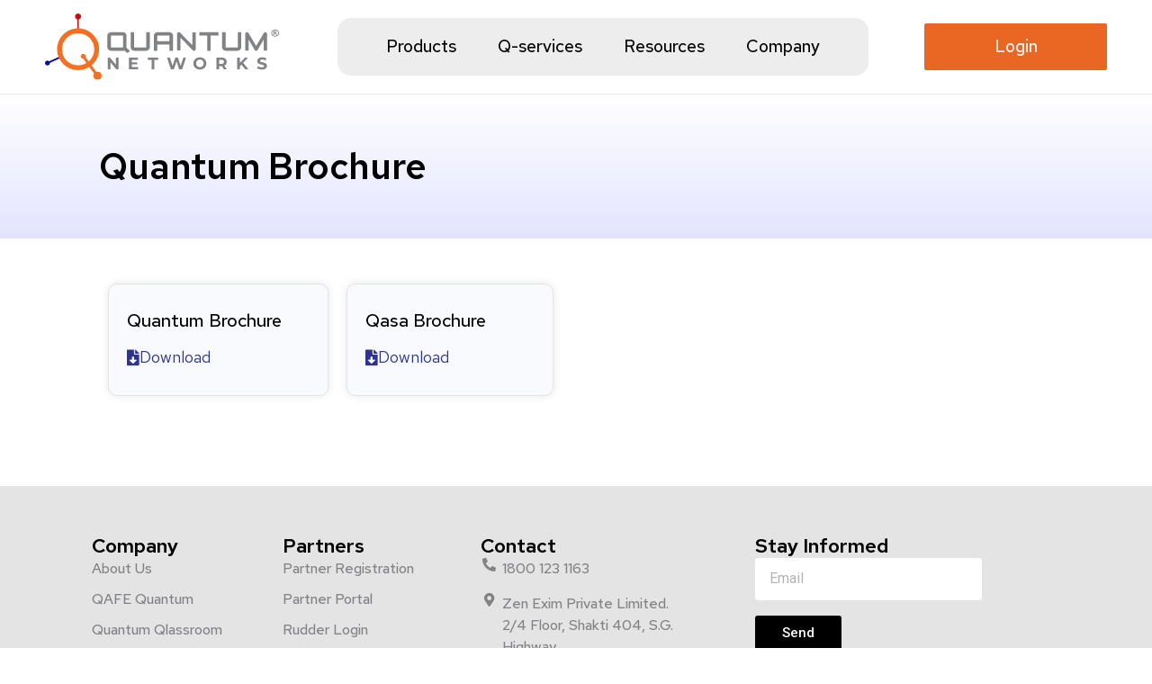

--- FILE ---
content_type: text/html; charset=UTF-8
request_url: https://www.qntmnet.com/quantum-brochures/
body_size: 301693
content:
<!doctype html>
<html lang="en-US">
<head><meta charset="UTF-8"><script>if(navigator.userAgent.match(/MSIE|Internet Explorer/i)||navigator.userAgent.match(/Trident\/7\..*?rv:11/i)){var href=document.location.href;if(!href.match(/[?&]nowprocket/)){if(href.indexOf("?")==-1){if(href.indexOf("#")==-1){document.location.href=href+"?nowprocket=1"}else{document.location.href=href.replace("#","?nowprocket=1#")}}else{if(href.indexOf("#")==-1){document.location.href=href+"&nowprocket=1"}else{document.location.href=href.replace("#","&nowprocket=1#")}}}}</script><script>(()=>{class RocketLazyLoadScripts{constructor(){this.v="2.0.4",this.userEvents=["keydown","keyup","mousedown","mouseup","mousemove","mouseover","mouseout","touchmove","touchstart","touchend","touchcancel","wheel","click","dblclick","input"],this.attributeEvents=["onblur","onclick","oncontextmenu","ondblclick","onfocus","onmousedown","onmouseenter","onmouseleave","onmousemove","onmouseout","onmouseover","onmouseup","onmousewheel","onscroll","onsubmit"]}async t(){this.i(),this.o(),/iP(ad|hone)/.test(navigator.userAgent)&&this.h(),this.u(),this.l(this),this.m(),this.k(this),this.p(this),this._(),await Promise.all([this.R(),this.L()]),this.lastBreath=Date.now(),this.S(this),this.P(),this.D(),this.O(),this.M(),await this.C(this.delayedScripts.normal),await this.C(this.delayedScripts.defer),await this.C(this.delayedScripts.async),await this.T(),await this.F(),await this.j(),await this.A(),window.dispatchEvent(new Event("rocket-allScriptsLoaded")),this.everythingLoaded=!0,this.lastTouchEnd&&await new Promise(t=>setTimeout(t,500-Date.now()+this.lastTouchEnd)),this.I(),this.H(),this.U(),this.W()}i(){this.CSPIssue=sessionStorage.getItem("rocketCSPIssue"),document.addEventListener("securitypolicyviolation",t=>{this.CSPIssue||"script-src-elem"!==t.violatedDirective||"data"!==t.blockedURI||(this.CSPIssue=!0,sessionStorage.setItem("rocketCSPIssue",!0))},{isRocket:!0})}o(){window.addEventListener("pageshow",t=>{this.persisted=t.persisted,this.realWindowLoadedFired=!0},{isRocket:!0}),window.addEventListener("pagehide",()=>{this.onFirstUserAction=null},{isRocket:!0})}h(){let t;function e(e){t=e}window.addEventListener("touchstart",e,{isRocket:!0}),window.addEventListener("touchend",function i(o){o.changedTouches[0]&&t.changedTouches[0]&&Math.abs(o.changedTouches[0].pageX-t.changedTouches[0].pageX)<10&&Math.abs(o.changedTouches[0].pageY-t.changedTouches[0].pageY)<10&&o.timeStamp-t.timeStamp<200&&(window.removeEventListener("touchstart",e,{isRocket:!0}),window.removeEventListener("touchend",i,{isRocket:!0}),"INPUT"===o.target.tagName&&"text"===o.target.type||(o.target.dispatchEvent(new TouchEvent("touchend",{target:o.target,bubbles:!0})),o.target.dispatchEvent(new MouseEvent("mouseover",{target:o.target,bubbles:!0})),o.target.dispatchEvent(new PointerEvent("click",{target:o.target,bubbles:!0,cancelable:!0,detail:1,clientX:o.changedTouches[0].clientX,clientY:o.changedTouches[0].clientY})),event.preventDefault()))},{isRocket:!0})}q(t){this.userActionTriggered||("mousemove"!==t.type||this.firstMousemoveIgnored?"keyup"===t.type||"mouseover"===t.type||"mouseout"===t.type||(this.userActionTriggered=!0,this.onFirstUserAction&&this.onFirstUserAction()):this.firstMousemoveIgnored=!0),"click"===t.type&&t.preventDefault(),t.stopPropagation(),t.stopImmediatePropagation(),"touchstart"===this.lastEvent&&"touchend"===t.type&&(this.lastTouchEnd=Date.now()),"click"===t.type&&(this.lastTouchEnd=0),this.lastEvent=t.type,t.composedPath&&t.composedPath()[0].getRootNode()instanceof ShadowRoot&&(t.rocketTarget=t.composedPath()[0]),this.savedUserEvents.push(t)}u(){this.savedUserEvents=[],this.userEventHandler=this.q.bind(this),this.userEvents.forEach(t=>window.addEventListener(t,this.userEventHandler,{passive:!1,isRocket:!0})),document.addEventListener("visibilitychange",this.userEventHandler,{isRocket:!0})}U(){this.userEvents.forEach(t=>window.removeEventListener(t,this.userEventHandler,{passive:!1,isRocket:!0})),document.removeEventListener("visibilitychange",this.userEventHandler,{isRocket:!0}),this.savedUserEvents.forEach(t=>{(t.rocketTarget||t.target).dispatchEvent(new window[t.constructor.name](t.type,t))})}m(){const t="return false",e=Array.from(this.attributeEvents,t=>"data-rocket-"+t),i="["+this.attributeEvents.join("],[")+"]",o="[data-rocket-"+this.attributeEvents.join("],[data-rocket-")+"]",s=(e,i,o)=>{o&&o!==t&&(e.setAttribute("data-rocket-"+i,o),e["rocket"+i]=new Function("event",o),e.setAttribute(i,t))};new MutationObserver(t=>{for(const n of t)"attributes"===n.type&&(n.attributeName.startsWith("data-rocket-")||this.everythingLoaded?n.attributeName.startsWith("data-rocket-")&&this.everythingLoaded&&this.N(n.target,n.attributeName.substring(12)):s(n.target,n.attributeName,n.target.getAttribute(n.attributeName))),"childList"===n.type&&n.addedNodes.forEach(t=>{if(t.nodeType===Node.ELEMENT_NODE)if(this.everythingLoaded)for(const i of[t,...t.querySelectorAll(o)])for(const t of i.getAttributeNames())e.includes(t)&&this.N(i,t.substring(12));else for(const e of[t,...t.querySelectorAll(i)])for(const t of e.getAttributeNames())this.attributeEvents.includes(t)&&s(e,t,e.getAttribute(t))})}).observe(document,{subtree:!0,childList:!0,attributeFilter:[...this.attributeEvents,...e]})}I(){this.attributeEvents.forEach(t=>{document.querySelectorAll("[data-rocket-"+t+"]").forEach(e=>{this.N(e,t)})})}N(t,e){const i=t.getAttribute("data-rocket-"+e);i&&(t.setAttribute(e,i),t.removeAttribute("data-rocket-"+e))}k(t){Object.defineProperty(HTMLElement.prototype,"onclick",{get(){return this.rocketonclick||null},set(e){this.rocketonclick=e,this.setAttribute(t.everythingLoaded?"onclick":"data-rocket-onclick","this.rocketonclick(event)")}})}S(t){function e(e,i){let o=e[i];e[i]=null,Object.defineProperty(e,i,{get:()=>o,set(s){t.everythingLoaded?o=s:e["rocket"+i]=o=s}})}e(document,"onreadystatechange"),e(window,"onload"),e(window,"onpageshow");try{Object.defineProperty(document,"readyState",{get:()=>t.rocketReadyState,set(e){t.rocketReadyState=e},configurable:!0}),document.readyState="loading"}catch(t){console.log("WPRocket DJE readyState conflict, bypassing")}}l(t){this.originalAddEventListener=EventTarget.prototype.addEventListener,this.originalRemoveEventListener=EventTarget.prototype.removeEventListener,this.savedEventListeners=[],EventTarget.prototype.addEventListener=function(e,i,o){o&&o.isRocket||!t.B(e,this)&&!t.userEvents.includes(e)||t.B(e,this)&&!t.userActionTriggered||e.startsWith("rocket-")||t.everythingLoaded?t.originalAddEventListener.call(this,e,i,o):(t.savedEventListeners.push({target:this,remove:!1,type:e,func:i,options:o}),"mouseenter"!==e&&"mouseleave"!==e||t.originalAddEventListener.call(this,e,t.savedUserEvents.push,o))},EventTarget.prototype.removeEventListener=function(e,i,o){o&&o.isRocket||!t.B(e,this)&&!t.userEvents.includes(e)||t.B(e,this)&&!t.userActionTriggered||e.startsWith("rocket-")||t.everythingLoaded?t.originalRemoveEventListener.call(this,e,i,o):t.savedEventListeners.push({target:this,remove:!0,type:e,func:i,options:o})}}J(t,e){this.savedEventListeners=this.savedEventListeners.filter(i=>{let o=i.type,s=i.target||window;return e!==o||t!==s||(this.B(o,s)&&(i.type="rocket-"+o),this.$(i),!1)})}H(){EventTarget.prototype.addEventListener=this.originalAddEventListener,EventTarget.prototype.removeEventListener=this.originalRemoveEventListener,this.savedEventListeners.forEach(t=>this.$(t))}$(t){t.remove?this.originalRemoveEventListener.call(t.target,t.type,t.func,t.options):this.originalAddEventListener.call(t.target,t.type,t.func,t.options)}p(t){let e;function i(e){return t.everythingLoaded?e:e.split(" ").map(t=>"load"===t||t.startsWith("load.")?"rocket-jquery-load":t).join(" ")}function o(o){function s(e){const s=o.fn[e];o.fn[e]=o.fn.init.prototype[e]=function(){return this[0]===window&&t.userActionTriggered&&("string"==typeof arguments[0]||arguments[0]instanceof String?arguments[0]=i(arguments[0]):"object"==typeof arguments[0]&&Object.keys(arguments[0]).forEach(t=>{const e=arguments[0][t];delete arguments[0][t],arguments[0][i(t)]=e})),s.apply(this,arguments),this}}if(o&&o.fn&&!t.allJQueries.includes(o)){const e={DOMContentLoaded:[],"rocket-DOMContentLoaded":[]};for(const t in e)document.addEventListener(t,()=>{e[t].forEach(t=>t())},{isRocket:!0});o.fn.ready=o.fn.init.prototype.ready=function(i){function s(){parseInt(o.fn.jquery)>2?setTimeout(()=>i.bind(document)(o)):i.bind(document)(o)}return"function"==typeof i&&(t.realDomReadyFired?!t.userActionTriggered||t.fauxDomReadyFired?s():e["rocket-DOMContentLoaded"].push(s):e.DOMContentLoaded.push(s)),o([])},s("on"),s("one"),s("off"),t.allJQueries.push(o)}e=o}t.allJQueries=[],o(window.jQuery),Object.defineProperty(window,"jQuery",{get:()=>e,set(t){o(t)}})}P(){const t=new Map;document.write=document.writeln=function(e){const i=document.currentScript,o=document.createRange(),s=i.parentElement;let n=t.get(i);void 0===n&&(n=i.nextSibling,t.set(i,n));const c=document.createDocumentFragment();o.setStart(c,0),c.appendChild(o.createContextualFragment(e)),s.insertBefore(c,n)}}async R(){return new Promise(t=>{this.userActionTriggered?t():this.onFirstUserAction=t})}async L(){return new Promise(t=>{document.addEventListener("DOMContentLoaded",()=>{this.realDomReadyFired=!0,t()},{isRocket:!0})})}async j(){return this.realWindowLoadedFired?Promise.resolve():new Promise(t=>{window.addEventListener("load",t,{isRocket:!0})})}M(){this.pendingScripts=[];this.scriptsMutationObserver=new MutationObserver(t=>{for(const e of t)e.addedNodes.forEach(t=>{"SCRIPT"!==t.tagName||t.noModule||t.isWPRocket||this.pendingScripts.push({script:t,promise:new Promise(e=>{const i=()=>{const i=this.pendingScripts.findIndex(e=>e.script===t);i>=0&&this.pendingScripts.splice(i,1),e()};t.addEventListener("load",i,{isRocket:!0}),t.addEventListener("error",i,{isRocket:!0}),setTimeout(i,1e3)})})})}),this.scriptsMutationObserver.observe(document,{childList:!0,subtree:!0})}async F(){await this.X(),this.pendingScripts.length?(await this.pendingScripts[0].promise,await this.F()):this.scriptsMutationObserver.disconnect()}D(){this.delayedScripts={normal:[],async:[],defer:[]},document.querySelectorAll("script[type$=rocketlazyloadscript]").forEach(t=>{t.hasAttribute("data-rocket-src")?t.hasAttribute("async")&&!1!==t.async?this.delayedScripts.async.push(t):t.hasAttribute("defer")&&!1!==t.defer||"module"===t.getAttribute("data-rocket-type")?this.delayedScripts.defer.push(t):this.delayedScripts.normal.push(t):this.delayedScripts.normal.push(t)})}async _(){await this.L();let t=[];document.querySelectorAll("script[type$=rocketlazyloadscript][data-rocket-src]").forEach(e=>{let i=e.getAttribute("data-rocket-src");if(i&&!i.startsWith("data:")){i.startsWith("//")&&(i=location.protocol+i);try{const o=new URL(i).origin;o!==location.origin&&t.push({src:o,crossOrigin:e.crossOrigin||"module"===e.getAttribute("data-rocket-type")})}catch(t){}}}),t=[...new Map(t.map(t=>[JSON.stringify(t),t])).values()],this.Y(t,"preconnect")}async G(t){if(await this.K(),!0!==t.noModule||!("noModule"in HTMLScriptElement.prototype))return new Promise(e=>{let i;function o(){(i||t).setAttribute("data-rocket-status","executed"),e()}try{if(navigator.userAgent.includes("Firefox/")||""===navigator.vendor||this.CSPIssue)i=document.createElement("script"),[...t.attributes].forEach(t=>{let e=t.nodeName;"type"!==e&&("data-rocket-type"===e&&(e="type"),"data-rocket-src"===e&&(e="src"),i.setAttribute(e,t.nodeValue))}),t.text&&(i.text=t.text),t.nonce&&(i.nonce=t.nonce),i.hasAttribute("src")?(i.addEventListener("load",o,{isRocket:!0}),i.addEventListener("error",()=>{i.setAttribute("data-rocket-status","failed-network"),e()},{isRocket:!0}),setTimeout(()=>{i.isConnected||e()},1)):(i.text=t.text,o()),i.isWPRocket=!0,t.parentNode.replaceChild(i,t);else{const i=t.getAttribute("data-rocket-type"),s=t.getAttribute("data-rocket-src");i?(t.type=i,t.removeAttribute("data-rocket-type")):t.removeAttribute("type"),t.addEventListener("load",o,{isRocket:!0}),t.addEventListener("error",i=>{this.CSPIssue&&i.target.src.startsWith("data:")?(console.log("WPRocket: CSP fallback activated"),t.removeAttribute("src"),this.G(t).then(e)):(t.setAttribute("data-rocket-status","failed-network"),e())},{isRocket:!0}),s?(t.fetchPriority="high",t.removeAttribute("data-rocket-src"),t.src=s):t.src="data:text/javascript;base64,"+window.btoa(unescape(encodeURIComponent(t.text)))}}catch(i){t.setAttribute("data-rocket-status","failed-transform"),e()}});t.setAttribute("data-rocket-status","skipped")}async C(t){const e=t.shift();return e?(e.isConnected&&await this.G(e),this.C(t)):Promise.resolve()}O(){this.Y([...this.delayedScripts.normal,...this.delayedScripts.defer,...this.delayedScripts.async],"preload")}Y(t,e){this.trash=this.trash||[];let i=!0;var o=document.createDocumentFragment();t.forEach(t=>{const s=t.getAttribute&&t.getAttribute("data-rocket-src")||t.src;if(s&&!s.startsWith("data:")){const n=document.createElement("link");n.href=s,n.rel=e,"preconnect"!==e&&(n.as="script",n.fetchPriority=i?"high":"low"),t.getAttribute&&"module"===t.getAttribute("data-rocket-type")&&(n.crossOrigin=!0),t.crossOrigin&&(n.crossOrigin=t.crossOrigin),t.integrity&&(n.integrity=t.integrity),t.nonce&&(n.nonce=t.nonce),o.appendChild(n),this.trash.push(n),i=!1}}),document.head.appendChild(o)}W(){this.trash.forEach(t=>t.remove())}async T(){try{document.readyState="interactive"}catch(t){}this.fauxDomReadyFired=!0;try{await this.K(),this.J(document,"readystatechange"),document.dispatchEvent(new Event("rocket-readystatechange")),await this.K(),document.rocketonreadystatechange&&document.rocketonreadystatechange(),await this.K(),this.J(document,"DOMContentLoaded"),document.dispatchEvent(new Event("rocket-DOMContentLoaded")),await this.K(),this.J(window,"DOMContentLoaded"),window.dispatchEvent(new Event("rocket-DOMContentLoaded"))}catch(t){console.error(t)}}async A(){try{document.readyState="complete"}catch(t){}try{await this.K(),this.J(document,"readystatechange"),document.dispatchEvent(new Event("rocket-readystatechange")),await this.K(),document.rocketonreadystatechange&&document.rocketonreadystatechange(),await this.K(),this.J(window,"load"),window.dispatchEvent(new Event("rocket-load")),await this.K(),window.rocketonload&&window.rocketonload(),await this.K(),this.allJQueries.forEach(t=>t(window).trigger("rocket-jquery-load")),await this.K(),this.J(window,"pageshow");const t=new Event("rocket-pageshow");t.persisted=this.persisted,window.dispatchEvent(t),await this.K(),window.rocketonpageshow&&window.rocketonpageshow({persisted:this.persisted})}catch(t){console.error(t)}}async K(){Date.now()-this.lastBreath>45&&(await this.X(),this.lastBreath=Date.now())}async X(){return document.hidden?new Promise(t=>setTimeout(t)):new Promise(t=>requestAnimationFrame(t))}B(t,e){return e===document&&"readystatechange"===t||(e===document&&"DOMContentLoaded"===t||(e===window&&"DOMContentLoaded"===t||(e===window&&"load"===t||e===window&&"pageshow"===t)))}static run(){(new RocketLazyLoadScripts).t()}}RocketLazyLoadScripts.run()})();</script>
	
	<meta name="viewport" content="width=device-width, initial-scale=1">
	<link rel="profile" href="https://gmpg.org/xfn/11">
	<meta name='robots' content='index, follow, max-image-preview:large, max-snippet:-1, max-video-preview:-1' />
	<style>img:is([sizes="auto" i], [sizes^="auto," i]) { contain-intrinsic-size: 3000px 1500px }</style>
	
	<!-- This site is optimized with the Yoast SEO plugin v25.9 - https://yoast.com/wordpress/plugins/seo/ -->
	<title>Quantum Brochures - Quantum Networks</title>
<link crossorigin data-rocket-preconnect href="https://fonts.googleapis.com" rel="preconnect">
<link data-rocket-preload as="style" href="https://fonts.googleapis.com/css?family=Roboto%3A100%2C100italic%2C200%2C200italic%2C300%2C300italic%2C400%2C400italic%2C500%2C500italic%2C600%2C600italic%2C700%2C700italic%2C800%2C800italic%2C900%2C900italic%7CRoboto%20Slab%3A100%2C100italic%2C200%2C200italic%2C300%2C300italic%2C400%2C400italic%2C500%2C500italic%2C600%2C600italic%2C700%2C700italic%2C800%2C800italic%2C900%2C900italic%7CRed%20Hat%20Text%3A100%2C100italic%2C200%2C200italic%2C300%2C300italic%2C400%2C400italic%2C500%2C500italic%2C600%2C600italic%2C700%2C700italic%2C800%2C800italic%2C900%2C900italic%7CPoppins%3A100%2C100italic%2C200%2C200italic%2C300%2C300italic%2C400%2C400italic%2C500%2C500italic%2C600%2C600italic%2C700%2C700italic%2C800%2C800italic%2C900%2C900italic&#038;display=swap" rel="preload">
<link href="https://fonts.googleapis.com/css?family=Roboto%3A100%2C100italic%2C200%2C200italic%2C300%2C300italic%2C400%2C400italic%2C500%2C500italic%2C600%2C600italic%2C700%2C700italic%2C800%2C800italic%2C900%2C900italic%7CRoboto%20Slab%3A100%2C100italic%2C200%2C200italic%2C300%2C300italic%2C400%2C400italic%2C500%2C500italic%2C600%2C600italic%2C700%2C700italic%2C800%2C800italic%2C900%2C900italic%7CRed%20Hat%20Text%3A100%2C100italic%2C200%2C200italic%2C300%2C300italic%2C400%2C400italic%2C500%2C500italic%2C600%2C600italic%2C700%2C700italic%2C800%2C800italic%2C900%2C900italic%7CPoppins%3A100%2C100italic%2C200%2C200italic%2C300%2C300italic%2C400%2C400italic%2C500%2C500italic%2C600%2C600italic%2C700%2C700italic%2C800%2C800italic%2C900%2C900italic&#038;display=swap" media="print" onload="this.media=&#039;all&#039;" rel="stylesheet">
<noscript><link rel="stylesheet" href="https://fonts.googleapis.com/css?family=Roboto%3A100%2C100italic%2C200%2C200italic%2C300%2C300italic%2C400%2C400italic%2C500%2C500italic%2C600%2C600italic%2C700%2C700italic%2C800%2C800italic%2C900%2C900italic%7CRoboto%20Slab%3A100%2C100italic%2C200%2C200italic%2C300%2C300italic%2C400%2C400italic%2C500%2C500italic%2C600%2C600italic%2C700%2C700italic%2C800%2C800italic%2C900%2C900italic%7CRed%20Hat%20Text%3A100%2C100italic%2C200%2C200italic%2C300%2C300italic%2C400%2C400italic%2C500%2C500italic%2C600%2C600italic%2C700%2C700italic%2C800%2C800italic%2C900%2C900italic%7CPoppins%3A100%2C100italic%2C200%2C200italic%2C300%2C300italic%2C400%2C400italic%2C500%2C500italic%2C600%2C600italic%2C700%2C700italic%2C800%2C800italic%2C900%2C900italic&#038;display=swap"></noscript><link rel="preload" data-rocket-preload as="image" href="https://www.qntmnet.com/wp-content/uploads/2023/07/qn_logo_color-1.svg?ver=1741885992" fetchpriority="high">
	<meta name="description" content="Explore Quantum&#039;s product portfolio: Wi-Fi, Switches, Gateways and cloud-managed solutions. Discover advanced networking technology and scalable services." />
	<link rel="canonical" href="https://www.qntmnet.com/quantum-brochures/" />
	<meta property="og:locale" content="en_US" />
	<meta property="og:type" content="article" />
	<meta property="og:title" content="Quantum Brochures - Quantum Networks" />
	<meta property="og:description" content="Explore Quantum&#039;s product portfolio: Wi-Fi, Switches, Gateways and cloud-managed solutions. Discover advanced networking technology and scalable services." />
	<meta property="og:url" content="https://www.qntmnet.com/quantum-brochures/" />
	<meta property="og:site_name" content="Quantum Networks" />
	<meta property="article:publisher" content="https://www.facebook.com/QuantumNetworksSG" />
	<meta property="article:modified_time" content="2025-03-29T09:16:23+00:00" />
	<meta name="twitter:card" content="summary_large_image" />
	<meta name="twitter:site" content="@QuantumNetwork5" />
	<meta name="twitter:label1" content="Est. reading time" />
	<meta name="twitter:data1" content="1 minute" />
	<script type="application/ld+json" class="yoast-schema-graph">{"@context":"https://schema.org","@graph":[{"@type":"WebPage","@id":"https://www.qntmnet.com/quantum-brochures/","url":"https://www.qntmnet.com/quantum-brochures/","name":"Quantum Brochures - Quantum Networks","isPartOf":{"@id":"https://www.qntmnet.com/#website"},"datePublished":"2025-03-28T14:22:00+00:00","dateModified":"2025-03-29T09:16:23+00:00","description":"Explore Quantum's product portfolio: Wi-Fi, Switches, Gateways and cloud-managed solutions. Discover advanced networking technology and scalable services.","breadcrumb":{"@id":"https://www.qntmnet.com/quantum-brochures/#breadcrumb"},"inLanguage":"en-US","potentialAction":[{"@type":"ReadAction","target":["https://www.qntmnet.com/quantum-brochures/"]}]},{"@type":"BreadcrumbList","@id":"https://www.qntmnet.com/quantum-brochures/#breadcrumb","itemListElement":[{"@type":"ListItem","position":1,"name":"Home","item":"https://www.qntmnet.com/"},{"@type":"ListItem","position":2,"name":"Quantum Brochures"}]},{"@type":"WebSite","@id":"https://www.qntmnet.com/#website","url":"https://www.qntmnet.com/","name":"Quantum Networks","description":"Your Complete Networking Ecosystem!","publisher":{"@id":"https://www.qntmnet.com/#organization"},"potentialAction":[{"@type":"SearchAction","target":{"@type":"EntryPoint","urlTemplate":"https://www.qntmnet.com/?s={search_term_string}"},"query-input":{"@type":"PropertyValueSpecification","valueRequired":true,"valueName":"search_term_string"}}],"inLanguage":"en-US"},{"@type":"Organization","@id":"https://www.qntmnet.com/#organization","name":"Quantum Networks","url":"https://www.qntmnet.com/","logo":{"@type":"ImageObject","inLanguage":"en-US","@id":"https://www.qntmnet.com/#/schema/logo/image/","url":"https://www.qntmnet.com:/wp-content/uploads/2023/07/qn_logo_color-1.svg?ver=1741885992","contentUrl":"https://www.qntmnet.com:/wp-content/uploads/2023/07/qn_logo_color-1.svg?ver=1741885992","width":1,"height":1,"caption":"Quantum Networks"},"image":{"@id":"https://www.qntmnet.com/#/schema/logo/image/"},"sameAs":["https://www.facebook.com/QuantumNetworksSG","https://x.com/QuantumNetwork5","https://in.linkedin.com/company/qntmnet","https://www.instagram.com/qntmnet/","https://www.youtube.com/channel/UCE6kjBkYI6dwzp5i_QLQbMQ"]}]}</script>
	<!-- / Yoast SEO plugin. -->


<link rel='dns-prefetch' href='//www.qntmnet.com' />
<link href='https://fonts.gstatic.com' crossorigin rel='preconnect' />
<link rel="alternate" type="application/rss+xml" title="Quantum Networks &raquo; Feed" href="https://www.qntmnet.com/feed/" />
<link rel="alternate" type="application/rss+xml" title="Quantum Networks &raquo; Comments Feed" href="https://www.qntmnet.com/comments/feed/" />
<style id='wp-emoji-styles-inline-css'>

	img.wp-smiley, img.emoji {
		display: inline !important;
		border: none !important;
		box-shadow: none !important;
		height: 1em !important;
		width: 1em !important;
		margin: 0 0.07em !important;
		vertical-align: -0.1em !important;
		background: none !important;
		padding: 0 !important;
	}
</style>
<style id='global-styles-inline-css'>
:root{--wp--preset--aspect-ratio--square: 1;--wp--preset--aspect-ratio--4-3: 4/3;--wp--preset--aspect-ratio--3-4: 3/4;--wp--preset--aspect-ratio--3-2: 3/2;--wp--preset--aspect-ratio--2-3: 2/3;--wp--preset--aspect-ratio--16-9: 16/9;--wp--preset--aspect-ratio--9-16: 9/16;--wp--preset--color--black: #000000;--wp--preset--color--cyan-bluish-gray: #abb8c3;--wp--preset--color--white: #ffffff;--wp--preset--color--pale-pink: #f78da7;--wp--preset--color--vivid-red: #cf2e2e;--wp--preset--color--luminous-vivid-orange: #ff6900;--wp--preset--color--luminous-vivid-amber: #fcb900;--wp--preset--color--light-green-cyan: #7bdcb5;--wp--preset--color--vivid-green-cyan: #00d084;--wp--preset--color--pale-cyan-blue: #8ed1fc;--wp--preset--color--vivid-cyan-blue: #0693e3;--wp--preset--color--vivid-purple: #9b51e0;--wp--preset--gradient--vivid-cyan-blue-to-vivid-purple: linear-gradient(135deg,rgba(6,147,227,1) 0%,rgb(155,81,224) 100%);--wp--preset--gradient--light-green-cyan-to-vivid-green-cyan: linear-gradient(135deg,rgb(122,220,180) 0%,rgb(0,208,130) 100%);--wp--preset--gradient--luminous-vivid-amber-to-luminous-vivid-orange: linear-gradient(135deg,rgba(252,185,0,1) 0%,rgba(255,105,0,1) 100%);--wp--preset--gradient--luminous-vivid-orange-to-vivid-red: linear-gradient(135deg,rgba(255,105,0,1) 0%,rgb(207,46,46) 100%);--wp--preset--gradient--very-light-gray-to-cyan-bluish-gray: linear-gradient(135deg,rgb(238,238,238) 0%,rgb(169,184,195) 100%);--wp--preset--gradient--cool-to-warm-spectrum: linear-gradient(135deg,rgb(74,234,220) 0%,rgb(151,120,209) 20%,rgb(207,42,186) 40%,rgb(238,44,130) 60%,rgb(251,105,98) 80%,rgb(254,248,76) 100%);--wp--preset--gradient--blush-light-purple: linear-gradient(135deg,rgb(255,206,236) 0%,rgb(152,150,240) 100%);--wp--preset--gradient--blush-bordeaux: linear-gradient(135deg,rgb(254,205,165) 0%,rgb(254,45,45) 50%,rgb(107,0,62) 100%);--wp--preset--gradient--luminous-dusk: linear-gradient(135deg,rgb(255,203,112) 0%,rgb(199,81,192) 50%,rgb(65,88,208) 100%);--wp--preset--gradient--pale-ocean: linear-gradient(135deg,rgb(255,245,203) 0%,rgb(182,227,212) 50%,rgb(51,167,181) 100%);--wp--preset--gradient--electric-grass: linear-gradient(135deg,rgb(202,248,128) 0%,rgb(113,206,126) 100%);--wp--preset--gradient--midnight: linear-gradient(135deg,rgb(2,3,129) 0%,rgb(40,116,252) 100%);--wp--preset--font-size--small: 13px;--wp--preset--font-size--medium: 20px;--wp--preset--font-size--large: 36px;--wp--preset--font-size--x-large: 42px;--wp--preset--spacing--20: 0.44rem;--wp--preset--spacing--30: 0.67rem;--wp--preset--spacing--40: 1rem;--wp--preset--spacing--50: 1.5rem;--wp--preset--spacing--60: 2.25rem;--wp--preset--spacing--70: 3.38rem;--wp--preset--spacing--80: 5.06rem;--wp--preset--shadow--natural: 6px 6px 9px rgba(0, 0, 0, 0.2);--wp--preset--shadow--deep: 12px 12px 50px rgba(0, 0, 0, 0.4);--wp--preset--shadow--sharp: 6px 6px 0px rgba(0, 0, 0, 0.2);--wp--preset--shadow--outlined: 6px 6px 0px -3px rgba(255, 255, 255, 1), 6px 6px rgba(0, 0, 0, 1);--wp--preset--shadow--crisp: 6px 6px 0px rgba(0, 0, 0, 1);}:root { --wp--style--global--content-size: 800px;--wp--style--global--wide-size: 1200px; }:where(body) { margin: 0; }.wp-site-blocks > .alignleft { float: left; margin-right: 2em; }.wp-site-blocks > .alignright { float: right; margin-left: 2em; }.wp-site-blocks > .aligncenter { justify-content: center; margin-left: auto; margin-right: auto; }:where(.wp-site-blocks) > * { margin-block-start: 24px; margin-block-end: 0; }:where(.wp-site-blocks) > :first-child { margin-block-start: 0; }:where(.wp-site-blocks) > :last-child { margin-block-end: 0; }:root { --wp--style--block-gap: 24px; }:root :where(.is-layout-flow) > :first-child{margin-block-start: 0;}:root :where(.is-layout-flow) > :last-child{margin-block-end: 0;}:root :where(.is-layout-flow) > *{margin-block-start: 24px;margin-block-end: 0;}:root :where(.is-layout-constrained) > :first-child{margin-block-start: 0;}:root :where(.is-layout-constrained) > :last-child{margin-block-end: 0;}:root :where(.is-layout-constrained) > *{margin-block-start: 24px;margin-block-end: 0;}:root :where(.is-layout-flex){gap: 24px;}:root :where(.is-layout-grid){gap: 24px;}.is-layout-flow > .alignleft{float: left;margin-inline-start: 0;margin-inline-end: 2em;}.is-layout-flow > .alignright{float: right;margin-inline-start: 2em;margin-inline-end: 0;}.is-layout-flow > .aligncenter{margin-left: auto !important;margin-right: auto !important;}.is-layout-constrained > .alignleft{float: left;margin-inline-start: 0;margin-inline-end: 2em;}.is-layout-constrained > .alignright{float: right;margin-inline-start: 2em;margin-inline-end: 0;}.is-layout-constrained > .aligncenter{margin-left: auto !important;margin-right: auto !important;}.is-layout-constrained > :where(:not(.alignleft):not(.alignright):not(.alignfull)){max-width: var(--wp--style--global--content-size);margin-left: auto !important;margin-right: auto !important;}.is-layout-constrained > .alignwide{max-width: var(--wp--style--global--wide-size);}body .is-layout-flex{display: flex;}.is-layout-flex{flex-wrap: wrap;align-items: center;}.is-layout-flex > :is(*, div){margin: 0;}body .is-layout-grid{display: grid;}.is-layout-grid > :is(*, div){margin: 0;}body{padding-top: 0px;padding-right: 0px;padding-bottom: 0px;padding-left: 0px;}a:where(:not(.wp-element-button)){text-decoration: underline;}:root :where(.wp-element-button, .wp-block-button__link){background-color: #32373c;border-width: 0;color: #fff;font-family: inherit;font-size: inherit;line-height: inherit;padding: calc(0.667em + 2px) calc(1.333em + 2px);text-decoration: none;}.has-black-color{color: var(--wp--preset--color--black) !important;}.has-cyan-bluish-gray-color{color: var(--wp--preset--color--cyan-bluish-gray) !important;}.has-white-color{color: var(--wp--preset--color--white) !important;}.has-pale-pink-color{color: var(--wp--preset--color--pale-pink) !important;}.has-vivid-red-color{color: var(--wp--preset--color--vivid-red) !important;}.has-luminous-vivid-orange-color{color: var(--wp--preset--color--luminous-vivid-orange) !important;}.has-luminous-vivid-amber-color{color: var(--wp--preset--color--luminous-vivid-amber) !important;}.has-light-green-cyan-color{color: var(--wp--preset--color--light-green-cyan) !important;}.has-vivid-green-cyan-color{color: var(--wp--preset--color--vivid-green-cyan) !important;}.has-pale-cyan-blue-color{color: var(--wp--preset--color--pale-cyan-blue) !important;}.has-vivid-cyan-blue-color{color: var(--wp--preset--color--vivid-cyan-blue) !important;}.has-vivid-purple-color{color: var(--wp--preset--color--vivid-purple) !important;}.has-black-background-color{background-color: var(--wp--preset--color--black) !important;}.has-cyan-bluish-gray-background-color{background-color: var(--wp--preset--color--cyan-bluish-gray) !important;}.has-white-background-color{background-color: var(--wp--preset--color--white) !important;}.has-pale-pink-background-color{background-color: var(--wp--preset--color--pale-pink) !important;}.has-vivid-red-background-color{background-color: var(--wp--preset--color--vivid-red) !important;}.has-luminous-vivid-orange-background-color{background-color: var(--wp--preset--color--luminous-vivid-orange) !important;}.has-luminous-vivid-amber-background-color{background-color: var(--wp--preset--color--luminous-vivid-amber) !important;}.has-light-green-cyan-background-color{background-color: var(--wp--preset--color--light-green-cyan) !important;}.has-vivid-green-cyan-background-color{background-color: var(--wp--preset--color--vivid-green-cyan) !important;}.has-pale-cyan-blue-background-color{background-color: var(--wp--preset--color--pale-cyan-blue) !important;}.has-vivid-cyan-blue-background-color{background-color: var(--wp--preset--color--vivid-cyan-blue) !important;}.has-vivid-purple-background-color{background-color: var(--wp--preset--color--vivid-purple) !important;}.has-black-border-color{border-color: var(--wp--preset--color--black) !important;}.has-cyan-bluish-gray-border-color{border-color: var(--wp--preset--color--cyan-bluish-gray) !important;}.has-white-border-color{border-color: var(--wp--preset--color--white) !important;}.has-pale-pink-border-color{border-color: var(--wp--preset--color--pale-pink) !important;}.has-vivid-red-border-color{border-color: var(--wp--preset--color--vivid-red) !important;}.has-luminous-vivid-orange-border-color{border-color: var(--wp--preset--color--luminous-vivid-orange) !important;}.has-luminous-vivid-amber-border-color{border-color: var(--wp--preset--color--luminous-vivid-amber) !important;}.has-light-green-cyan-border-color{border-color: var(--wp--preset--color--light-green-cyan) !important;}.has-vivid-green-cyan-border-color{border-color: var(--wp--preset--color--vivid-green-cyan) !important;}.has-pale-cyan-blue-border-color{border-color: var(--wp--preset--color--pale-cyan-blue) !important;}.has-vivid-cyan-blue-border-color{border-color: var(--wp--preset--color--vivid-cyan-blue) !important;}.has-vivid-purple-border-color{border-color: var(--wp--preset--color--vivid-purple) !important;}.has-vivid-cyan-blue-to-vivid-purple-gradient-background{background: var(--wp--preset--gradient--vivid-cyan-blue-to-vivid-purple) !important;}.has-light-green-cyan-to-vivid-green-cyan-gradient-background{background: var(--wp--preset--gradient--light-green-cyan-to-vivid-green-cyan) !important;}.has-luminous-vivid-amber-to-luminous-vivid-orange-gradient-background{background: var(--wp--preset--gradient--luminous-vivid-amber-to-luminous-vivid-orange) !important;}.has-luminous-vivid-orange-to-vivid-red-gradient-background{background: var(--wp--preset--gradient--luminous-vivid-orange-to-vivid-red) !important;}.has-very-light-gray-to-cyan-bluish-gray-gradient-background{background: var(--wp--preset--gradient--very-light-gray-to-cyan-bluish-gray) !important;}.has-cool-to-warm-spectrum-gradient-background{background: var(--wp--preset--gradient--cool-to-warm-spectrum) !important;}.has-blush-light-purple-gradient-background{background: var(--wp--preset--gradient--blush-light-purple) !important;}.has-blush-bordeaux-gradient-background{background: var(--wp--preset--gradient--blush-bordeaux) !important;}.has-luminous-dusk-gradient-background{background: var(--wp--preset--gradient--luminous-dusk) !important;}.has-pale-ocean-gradient-background{background: var(--wp--preset--gradient--pale-ocean) !important;}.has-electric-grass-gradient-background{background: var(--wp--preset--gradient--electric-grass) !important;}.has-midnight-gradient-background{background: var(--wp--preset--gradient--midnight) !important;}.has-small-font-size{font-size: var(--wp--preset--font-size--small) !important;}.has-medium-font-size{font-size: var(--wp--preset--font-size--medium) !important;}.has-large-font-size{font-size: var(--wp--preset--font-size--large) !important;}.has-x-large-font-size{font-size: var(--wp--preset--font-size--x-large) !important;}
:root :where(.wp-block-pullquote){font-size: 1.5em;line-height: 1.6;}
</style>
<link rel='stylesheet' id='parent-style-css' href='https://www.qntmnet.com:/wp-content/themes/hello-elementor/style.css?ver=6.8.2' media='all' />
<link data-minify="1" rel='stylesheet' id='child-style-css' href='https://www.qntmnet.com:/wp-content/cache/min/1/wp-content/themes/elementor-child/style.css?ver=1768996356' media='all' />
<link rel='stylesheet' id='parentss-style-css' href='https://www.qntmnet.com:/wp-content/themes/elementor-child/assets/css/bootstrap.min.css?ver=6.8.2' media='all' />
<link data-minify="1" rel='stylesheet' id='hello-elementor-css' href='https://www.qntmnet.com:/wp-content/cache/min/1/wp-content/themes/hello-elementor/assets/css/reset.css?ver=1768996356' media='all' />
<link data-minify="1" rel='stylesheet' id='hello-elementor-theme-style-css' href='https://www.qntmnet.com:/wp-content/cache/min/1/wp-content/themes/hello-elementor/assets/css/theme.css?ver=1768996356' media='all' />
<link data-minify="1" rel='stylesheet' id='hello-elementor-header-footer-css' href='https://www.qntmnet.com:/wp-content/cache/min/1/wp-content/themes/hello-elementor/assets/css/header-footer.css?ver=1768996356' media='all' />
<link rel='stylesheet' id='elementor-frontend-css' href='https://www.qntmnet.com:/wp-content/plugins/elementor/assets/css/frontend.min.css?ver=3.32.2' media='all' />
<style id='elementor-frontend-inline-css'>
.elementor-kit-6{--e-global-color-primary:#F36F21;--e-global-color-secondary:#2E348E;--e-global-color-text:#818285;--e-global-color-accent:#C40C0E;--e-global-color-e69c555:#FFFFFF;--e-global-color-dcc40c1:#000000;--e-global-color-accdca5:#22552A;--e-global-typography-primary-font-family:"Roboto";--e-global-typography-primary-font-weight:600;--e-global-typography-secondary-font-family:"Roboto Slab";--e-global-typography-secondary-font-weight:400;--e-global-typography-text-font-family:"Roboto";--e-global-typography-text-font-weight:400;--e-global-typography-accent-font-family:"Roboto";--e-global-typography-accent-font-weight:500;--e-global-typography-1495f42-font-family:"Red Hat Text";--e-global-typography-1495f42-font-size:50px;--e-global-typography-1495f42-font-weight:600;--e-global-typography-438ccad-font-family:"Red Hat Text";--e-global-typography-438ccad-font-size:25px;--e-global-typography-438ccad-font-weight:400;--e-global-typography-92062e5-font-family:"Red Hat Text";--e-global-typography-92062e5-font-size:18px;--e-global-typography-92062e5-font-weight:400;color:#818285;font-family:"Red Hat Text", Sans-serif;font-size:18px;font-weight:400;}.elementor-kit-6 e-page-transition{background-color:#FFBC7D;}.elementor-kit-6 h1{font-family:"Red Hat Text", Sans-serif;font-size:40px;}.elementor-kit-6 h2{font-family:"Red Hat Text", Sans-serif;font-size:35px;font-weight:600;}.elementor-kit-6 h3{font-family:"Red Hat Text", Sans-serif;font-size:30px;}.elementor-section.elementor-section-boxed > .elementor-container{max-width:1140px;}.e-con{--container-max-width:1140px;}.elementor-widget:not(:last-child){margin-block-end:20px;}.elementor-element{--widgets-spacing:20px 20px;--widgets-spacing-row:20px;--widgets-spacing-column:20px;}{}h4.entrytitle{display:var(--page-title-display);}.site-header .site-branding{flex-direction:column;align-items:stretch;}.site-header{padding-inline-end:0px;padding-inline-start:0px;}.site-footer .site-branding{flex-direction:column;align-items:stretch;}@media(max-width:1024px){.elementor-section.elementor-section-boxed > .elementor-container{max-width:1024px;}.e-con{--container-max-width:1024px;}}@media(max-width:767px){.elementor-section.elementor-section-boxed > .elementor-container{max-width:767px;}.e-con{--container-max-width:767px;}}
.elementor-4755 .elementor-element.elementor-element-ea99a8b{--display:flex;--flex-direction:column;--container-widget-width:100%;--container-widget-height:initial;--container-widget-flex-grow:0;--container-widget-align-self:initial;--flex-wrap-mobile:wrap;--padding-top:0px;--padding-bottom:0px;--padding-left:0px;--padding-right:0px;}.elementor-4755 .elementor-element.elementor-element-4a2e422{--display:flex;--flex-direction:row;--container-widget-width:initial;--container-widget-height:100%;--container-widget-flex-grow:1;--container-widget-align-self:stretch;--flex-wrap-mobile:wrap;--overlay-opacity:1;--padding-top:50px;--padding-bottom:50px;--padding-left:100px;--padding-right:100px;}.elementor-4755 .elementor-element.elementor-element-4a2e422:not(.elementor-motion-effects-element-type-background), .elementor-4755 .elementor-element.elementor-element-4a2e422 > .elementor-motion-effects-container > .elementor-motion-effects-layer{background-color:transparent;background-image:linear-gradient(180deg, var( --e-global-color-e69c555 ) 0%, #E3E4FF 100%);}.elementor-4755 .elementor-element.elementor-element-4a2e422::before, .elementor-4755 .elementor-element.elementor-element-4a2e422 > .elementor-background-video-container::before, .elementor-4755 .elementor-element.elementor-element-4a2e422 > .e-con-inner > .elementor-background-video-container::before, .elementor-4755 .elementor-element.elementor-element-4a2e422 > .elementor-background-slideshow::before, .elementor-4755 .elementor-element.elementor-element-4a2e422 > .e-con-inner > .elementor-background-slideshow::before, .elementor-4755 .elementor-element.elementor-element-4a2e422 > .elementor-motion-effects-container > .elementor-motion-effects-layer::before{--background-overlay:'';}.elementor-4755 .elementor-element.elementor-element-ac7c721{--display:flex;--gap:0px 0px;--row-gap:0px;--column-gap:0px;}.elementor-widget-heading .elementor-heading-title{font-family:var( --e-global-typography-primary-font-family ), Sans-serif;font-weight:var( --e-global-typography-primary-font-weight );color:var( --e-global-color-primary );}.elementor-4755 .elementor-element.elementor-element-342d2da .elementor-heading-title{font-family:"Red Hat Text", Sans-serif;font-size:40px;font-weight:600;color:var( --e-global-color-dcc40c1 );}.elementor-4755 .elementor-element.elementor-element-8b2e119{--display:flex;--flex-direction:row;--container-widget-width:initial;--container-widget-height:100%;--container-widget-flex-grow:1;--container-widget-align-self:stretch;--flex-wrap-mobile:wrap;--gap:0px 0px;--row-gap:0px;--column-gap:0px;--padding-top:50px;--padding-bottom:100px;--padding-left:100px;--padding-right:100px;}.elementor-4755 .elementor-element.elementor-element-f4083e0{--display:flex;--flex-direction:row;--container-widget-width:calc( ( 1 - var( --container-widget-flex-grow ) ) * 100% );--container-widget-height:100%;--container-widget-flex-grow:1;--container-widget-align-self:stretch;--flex-wrap-mobile:wrap;--justify-content:flex-start;--align-items:flex-start;--padding-top:0px;--padding-bottom:0px;--padding-left:20px;--padding-right:0px;}.elementor-4755 .elementor-element.elementor-element-a12e816{--display:flex;--justify-content:space-between;--gap:0px 0px;--row-gap:0px;--column-gap:0px;border-style:solid;--border-style:solid;border-width:1px 1px 1px 1px;--border-top-width:1px;--border-right-width:1px;--border-bottom-width:1px;--border-left-width:1px;border-color:#E4E4E4;--border-color:#E4E4E4;--border-radius:10px 10px 10px 10px;box-shadow:0px 0px 10px 0px rgba(0, 0, 0, 0.1);--padding-top:20px;--padding-bottom:28px;--padding-left:20px;--padding-right:20px;}.elementor-4755 .elementor-element.elementor-element-a12e816:not(.elementor-motion-effects-element-type-background), .elementor-4755 .elementor-element.elementor-element-a12e816 > .elementor-motion-effects-container > .elementor-motion-effects-layer{background-color:#F9FAFD;}.elementor-widget-image-box .elementor-image-box-title{font-family:var( --e-global-typography-primary-font-family ), Sans-serif;font-weight:var( --e-global-typography-primary-font-weight );color:var( --e-global-color-primary );}.elementor-widget-image-box:has(:hover) .elementor-image-box-title,
					 .elementor-widget-image-box:has(:focus) .elementor-image-box-title{color:var( --e-global-color-primary );}.elementor-widget-image-box .elementor-image-box-description{font-family:var( --e-global-typography-text-font-family ), Sans-serif;font-weight:var( --e-global-typography-text-font-weight );color:var( --e-global-color-text );}.elementor-4755 .elementor-element.elementor-element-1cc66e0 .elementor-image-box-wrapper{text-align:left;}.elementor-4755 .elementor-element.elementor-element-1cc66e0 .elementor-image-box-title{font-family:"Red Hat Text", Sans-serif;font-size:20px;font-weight:500;color:var( --e-global-color-dcc40c1 );}.elementor-4755 .elementor-element.elementor-element-1cc66e0 .elementor-image-box-description{font-family:"Red Hat Text", Sans-serif;font-weight:400;}.elementor-widget-button .elementor-button{background-color:var( --e-global-color-accent );font-family:var( --e-global-typography-accent-font-family ), Sans-serif;font-weight:var( --e-global-typography-accent-font-weight );}.elementor-4755 .elementor-element.elementor-element-5a7dc71 .elementor-button{background-color:#FFFFFF00;font-family:var( --e-global-typography-92062e5-font-family ), Sans-serif;font-size:var( --e-global-typography-92062e5-font-size );font-weight:var( --e-global-typography-92062e5-font-weight );fill:var( --e-global-color-secondary );color:var( --e-global-color-secondary );padding:0px 0px 0px 0px;}.elementor-4755 .elementor-element.elementor-element-5a7dc71 .elementor-button-content-wrapper{flex-direction:row;}.elementor-4755 .elementor-element.elementor-element-c738746{--display:flex;--flex-direction:row;--container-widget-width:calc( ( 1 - var( --container-widget-flex-grow ) ) * 100% );--container-widget-height:100%;--container-widget-flex-grow:1;--container-widget-align-self:stretch;--flex-wrap-mobile:wrap;--justify-content:flex-start;--align-items:flex-start;--padding-top:0px;--padding-bottom:0px;--padding-left:20px;--padding-right:0px;}.elementor-4755 .elementor-element.elementor-element-3996760{--display:flex;--justify-content:space-between;--gap:0px 0px;--row-gap:0px;--column-gap:0px;border-style:solid;--border-style:solid;border-width:1px 1px 1px 1px;--border-top-width:1px;--border-right-width:1px;--border-bottom-width:1px;--border-left-width:1px;border-color:#E4E4E4;--border-color:#E4E4E4;--border-radius:10px 10px 10px 10px;box-shadow:0px 0px 10px 0px rgba(0, 0, 0, 0.1);--padding-top:20px;--padding-bottom:28px;--padding-left:20px;--padding-right:20px;}.elementor-4755 .elementor-element.elementor-element-3996760:not(.elementor-motion-effects-element-type-background), .elementor-4755 .elementor-element.elementor-element-3996760 > .elementor-motion-effects-container > .elementor-motion-effects-layer{background-color:#F9FAFD;}.elementor-4755 .elementor-element.elementor-element-9a7dfec .elementor-image-box-wrapper{text-align:left;}.elementor-4755 .elementor-element.elementor-element-9a7dfec .elementor-image-box-title{font-family:"Red Hat Text", Sans-serif;font-size:20px;font-weight:500;color:var( --e-global-color-dcc40c1 );}.elementor-4755 .elementor-element.elementor-element-9a7dfec .elementor-image-box-description{font-family:"Red Hat Text", Sans-serif;font-weight:400;}.elementor-4755 .elementor-element.elementor-element-a020ce0 .elementor-button{background-color:#FFFFFF00;font-family:var( --e-global-typography-92062e5-font-family ), Sans-serif;font-size:var( --e-global-typography-92062e5-font-size );font-weight:var( --e-global-typography-92062e5-font-weight );fill:var( --e-global-color-secondary );color:var( --e-global-color-secondary );padding:0px 0px 0px 0px;}.elementor-4755 .elementor-element.elementor-element-a020ce0 .elementor-button-content-wrapper{flex-direction:row;}body.elementor-page-4755:not(.elementor-motion-effects-element-type-background), body.elementor-page-4755 > .elementor-motion-effects-container > .elementor-motion-effects-layer{background-color:#FFFFFF;}@media(min-width:768px){.elementor-4755 .elementor-element.elementor-element-4a2e422{--content-width:1500px;}.elementor-4755 .elementor-element.elementor-element-8b2e119{--content-width:1500px;}.elementor-4755 .elementor-element.elementor-element-f4083e0{--width:100%;}.elementor-4755 .elementor-element.elementor-element-a12e816{--width:29%;}.elementor-4755 .elementor-element.elementor-element-c738746{--width:100%;}.elementor-4755 .elementor-element.elementor-element-3996760{--width:29%;}}@media(max-width:1024px) and (min-width:768px){.elementor-4755 .elementor-element.elementor-element-a12e816{--width:48%;}.elementor-4755 .elementor-element.elementor-element-3996760{--width:48%;}}@media(max-width:1024px){.elementor-4755 .elementor-element.elementor-element-342d2da .elementor-heading-title{font-size:25px;}.elementor-4755 .elementor-element.elementor-element-8b2e119{--padding-top:20px;--padding-bottom:20px;--padding-left:20px;--padding-right:20px;}.elementor-4755 .elementor-element.elementor-element-5a7dc71 .elementor-button{font-size:var( --e-global-typography-92062e5-font-size );}.elementor-4755 .elementor-element.elementor-element-a020ce0 .elementor-button{font-size:var( --e-global-typography-92062e5-font-size );}}@media(max-width:767px){.elementor-4755 .elementor-element.elementor-element-4a2e422{--padding-top:20px;--padding-bottom:20px;--padding-left:20px;--padding-right:20px;}.elementor-4755 .elementor-element.elementor-element-342d2da{text-align:center;}.elementor-4755 .elementor-element.elementor-element-342d2da .elementor-heading-title{font-size:30px;}.elementor-4755 .elementor-element.elementor-element-f4083e0{--padding-top:0px;--padding-bottom:0px;--padding-left:0px;--padding-right:0px;}.elementor-4755 .elementor-element.elementor-element-1cc66e0 .elementor-image-box-title{font-size:18px;}.elementor-4755 .elementor-element.elementor-element-5a7dc71 .elementor-button{font-size:var( --e-global-typography-92062e5-font-size );}.elementor-4755 .elementor-element.elementor-element-c738746{--padding-top:0px;--padding-bottom:0px;--padding-left:0px;--padding-right:0px;}.elementor-4755 .elementor-element.elementor-element-9a7dfec .elementor-image-box-title{font-size:18px;}.elementor-4755 .elementor-element.elementor-element-a020ce0 .elementor-button{font-size:var( --e-global-typography-92062e5-font-size );}}
.elementor-35 .elementor-element.elementor-element-2a7bd5a{--display:flex;--flex-direction:row;--container-widget-width:calc( ( 1 - var( --container-widget-flex-grow ) ) * 100% );--container-widget-height:100%;--container-widget-flex-grow:1;--container-widget-align-self:stretch;--flex-wrap-mobile:wrap;--justify-content:space-between;--align-items:center;--flex-wrap:nowrap;border-style:solid;--border-style:solid;border-width:0px 0px 1px 0px;--border-top-width:0px;--border-right-width:0px;--border-bottom-width:1px;--border-left-width:0px;border-color:#E9E9E9;--border-color:#E9E9E9;--padding-top:15px;--padding-bottom:15px;--padding-left:100px;--padding-right:100px;}.elementor-35 .elementor-element.elementor-element-2a7bd5a:not(.elementor-motion-effects-element-type-background), .elementor-35 .elementor-element.elementor-element-2a7bd5a > .elementor-motion-effects-container > .elementor-motion-effects-layer{background-color:var( --e-global-color-e69c555 );}.elementor-35 .elementor-element.elementor-element-b383fd3{--display:flex;--padding-top:0px;--padding-bottom:0px;--padding-left:0px;--padding-right:0px;}.elementor-35 .elementor-element.elementor-element-b383fd3.e-con{--flex-grow:0;--flex-shrink:0;}.elementor-widget-image .widget-image-caption{color:var( --e-global-color-text );font-family:var( --e-global-typography-text-font-family ), Sans-serif;font-weight:var( --e-global-typography-text-font-weight );}.elementor-35 .elementor-element.elementor-element-4496896{text-align:left;}.elementor-35 .elementor-element.elementor-element-4496896 img{width:100%;max-width:260px;}.elementor-35 .elementor-element.elementor-element-4dfc620{--display:flex;--border-radius:100px 100px 100px 100px;}.elementor-35 .elementor-element.elementor-element-4dfc620:not(.elementor-motion-effects-element-type-background), .elementor-35 .elementor-element.elementor-element-4dfc620 > .elementor-motion-effects-container > .elementor-motion-effects-layer{background-color:#ECEBEB;}.elementor-35 .elementor-element.elementor-element-4dfc620.e-con{--flex-grow:0;--flex-shrink:0;}.elementor-widget-nav-menu .elementor-nav-menu .elementor-item{font-family:var( --e-global-typography-primary-font-family ), Sans-serif;font-weight:var( --e-global-typography-primary-font-weight );}.elementor-widget-nav-menu .elementor-nav-menu--main .elementor-item{color:var( --e-global-color-text );fill:var( --e-global-color-text );}.elementor-widget-nav-menu .elementor-nav-menu--main .elementor-item:hover,
					.elementor-widget-nav-menu .elementor-nav-menu--main .elementor-item.elementor-item-active,
					.elementor-widget-nav-menu .elementor-nav-menu--main .elementor-item.highlighted,
					.elementor-widget-nav-menu .elementor-nav-menu--main .elementor-item:focus{color:var( --e-global-color-accent );fill:var( --e-global-color-accent );}.elementor-widget-nav-menu .elementor-nav-menu--main:not(.e--pointer-framed) .elementor-item:before,
					.elementor-widget-nav-menu .elementor-nav-menu--main:not(.e--pointer-framed) .elementor-item:after{background-color:var( --e-global-color-accent );}.elementor-widget-nav-menu .e--pointer-framed .elementor-item:before,
					.elementor-widget-nav-menu .e--pointer-framed .elementor-item:after{border-color:var( --e-global-color-accent );}.elementor-widget-nav-menu{--e-nav-menu-divider-color:var( --e-global-color-text );}.elementor-widget-nav-menu .elementor-nav-menu--dropdown .elementor-item, .elementor-widget-nav-menu .elementor-nav-menu--dropdown  .elementor-sub-item{font-family:var( --e-global-typography-accent-font-family ), Sans-serif;font-weight:var( --e-global-typography-accent-font-weight );}.elementor-35 .elementor-element.elementor-element-f3b1895 .elementor-nav-menu .elementor-item{font-family:"Red Hat Text", Sans-serif;font-size:18px;font-weight:500;}.elementor-35 .elementor-element.elementor-element-f3b1895 .elementor-nav-menu--main .elementor-item{color:var( --e-global-color-dcc40c1 );fill:var( --e-global-color-dcc40c1 );padding-left:0px;padding-right:0px;padding-top:10px;padding-bottom:10px;}.elementor-35 .elementor-element.elementor-element-f3b1895 .elementor-nav-menu--main .elementor-item:hover,
					.elementor-35 .elementor-element.elementor-element-f3b1895 .elementor-nav-menu--main .elementor-item.elementor-item-active,
					.elementor-35 .elementor-element.elementor-element-f3b1895 .elementor-nav-menu--main .elementor-item.highlighted,
					.elementor-35 .elementor-element.elementor-element-f3b1895 .elementor-nav-menu--main .elementor-item:focus{color:var( --e-global-color-dcc40c1 );fill:var( --e-global-color-dcc40c1 );}.elementor-35 .elementor-element.elementor-element-f3b1895 .elementor-nav-menu--main:not(.e--pointer-framed) .elementor-item:before,
					.elementor-35 .elementor-element.elementor-element-f3b1895 .elementor-nav-menu--main:not(.e--pointer-framed) .elementor-item:after{background-color:var( --e-global-color-dcc40c1 );}.elementor-35 .elementor-element.elementor-element-f3b1895 .e--pointer-framed .elementor-item:before,
					.elementor-35 .elementor-element.elementor-element-f3b1895 .e--pointer-framed .elementor-item:after{border-color:var( --e-global-color-dcc40c1 );}.elementor-35 .elementor-element.elementor-element-f3b1895 .elementor-nav-menu--main .elementor-item.elementor-item-active{color:var( --e-global-color-dcc40c1 );}.elementor-35 .elementor-element.elementor-element-f3b1895 .e--pointer-framed .elementor-item:before{border-width:2px;}.elementor-35 .elementor-element.elementor-element-f3b1895 .e--pointer-framed.e--animation-draw .elementor-item:before{border-width:0 0 2px 2px;}.elementor-35 .elementor-element.elementor-element-f3b1895 .e--pointer-framed.e--animation-draw .elementor-item:after{border-width:2px 2px 0 0;}.elementor-35 .elementor-element.elementor-element-f3b1895 .e--pointer-framed.e--animation-corners .elementor-item:before{border-width:2px 0 0 2px;}.elementor-35 .elementor-element.elementor-element-f3b1895 .e--pointer-framed.e--animation-corners .elementor-item:after{border-width:0 2px 2px 0;}.elementor-35 .elementor-element.elementor-element-f3b1895 .e--pointer-underline .elementor-item:after,
					 .elementor-35 .elementor-element.elementor-element-f3b1895 .e--pointer-overline .elementor-item:before,
					 .elementor-35 .elementor-element.elementor-element-f3b1895 .e--pointer-double-line .elementor-item:before,
					 .elementor-35 .elementor-element.elementor-element-f3b1895 .e--pointer-double-line .elementor-item:after{height:2px;}.elementor-35 .elementor-element.elementor-element-f3b1895{--e-nav-menu-horizontal-menu-item-margin:calc( 30px / 2 );}.elementor-35 .elementor-element.elementor-element-f3b1895 .elementor-nav-menu--main:not(.elementor-nav-menu--layout-horizontal) .elementor-nav-menu > li:not(:last-child){margin-bottom:30px;}.elementor-35 .elementor-element.elementor-element-6ea901b{--display:flex;--align-items:flex-end;--container-widget-width:calc( ( 1 - var( --container-widget-flex-grow ) ) * 100% );--padding-top:0px;--padding-bottom:0px;--padding-left:0px;--padding-right:0px;}.elementor-35 .elementor-element.elementor-element-2587753{width:var( --container-widget-width, 91.435% );max-width:91.435%;--container-widget-width:91.435%;--container-widget-flex-grow:0;z-index:99;}.elementor-35 .elementor-element.elementor-element-2587753.elementor-element{--flex-grow:0;--flex-shrink:0;}.elementor-35 .elementor-element.elementor-element-2587753 .elementor-menu-toggle{margin-left:auto;}.elementor-35 .elementor-element.elementor-element-2587753 .elementor-nav-menu--dropdown a:hover,
					.elementor-35 .elementor-element.elementor-element-2587753 .elementor-nav-menu--dropdown a:focus,
					.elementor-35 .elementor-element.elementor-element-2587753 .elementor-nav-menu--dropdown a.elementor-item-active,
					.elementor-35 .elementor-element.elementor-element-2587753 .elementor-nav-menu--dropdown a.highlighted{background-color:var( --e-global-color-text );}.elementor-35 .elementor-element.elementor-element-2587753 .elementor-nav-menu--dropdown a.elementor-item-active{background-color:var( --e-global-color-text );}.elementor-35 .elementor-element.elementor-element-2587753 .elementor-nav-menu--dropdown .elementor-item, .elementor-35 .elementor-element.elementor-element-2587753 .elementor-nav-menu--dropdown  .elementor-sub-item{font-family:"Red Hat Text", Sans-serif;font-weight:500;text-transform:capitalize;}.elementor-35 .elementor-element.elementor-element-2587753 .elementor-nav-menu--dropdown{border-radius:7px 7px 7px 7px;}.elementor-35 .elementor-element.elementor-element-2587753 .elementor-nav-menu--dropdown li:first-child a{border-top-left-radius:7px;border-top-right-radius:7px;}.elementor-35 .elementor-element.elementor-element-2587753 .elementor-nav-menu--dropdown li:last-child a{border-bottom-right-radius:7px;border-bottom-left-radius:7px;}.elementor-35 .elementor-element.elementor-element-2587753 .elementor-nav-menu--main .elementor-nav-menu--dropdown, .elementor-35 .elementor-element.elementor-element-2587753 .elementor-nav-menu__container.elementor-nav-menu--dropdown{box-shadow:-2px 0px 10px 0px rgba(0, 0, 0, 0.24);}.elementor-35 .elementor-element.elementor-element-64b1e7b{--display:flex;--flex-direction:row;--container-widget-width:calc( ( 1 - var( --container-widget-flex-grow ) ) * 100% );--container-widget-height:100%;--container-widget-flex-grow:1;--container-widget-align-self:stretch;--flex-wrap-mobile:wrap;--justify-content:space-between;--align-items:center;--flex-wrap:nowrap;border-style:solid;--border-style:solid;border-width:0px 0px 1px 0px;--border-top-width:0px;--border-right-width:0px;--border-bottom-width:1px;--border-left-width:0px;border-color:#E9E9E9;--border-color:#E9E9E9;--padding-top:15px;--padding-bottom:15px;--padding-left:100px;--padding-right:100px;--z-index:999;}.elementor-35 .elementor-element.elementor-element-64b1e7b:not(.elementor-motion-effects-element-type-background), .elementor-35 .elementor-element.elementor-element-64b1e7b > .elementor-motion-effects-container > .elementor-motion-effects-layer{background-color:var( --e-global-color-e69c555 );}.elementor-35 .elementor-element.elementor-element-71aba48{--display:flex;--padding-top:0px;--padding-bottom:0px;--padding-left:0px;--padding-right:0px;}.elementor-35 .elementor-element.elementor-element-71aba48.e-con{--flex-grow:0;--flex-shrink:0;}.elementor-35 .elementor-element.elementor-element-f7e20bc{z-index:0;text-align:left;}.elementor-35 .elementor-element.elementor-element-f7e20bc img{width:100%;max-width:260px;}.elementor-35 .elementor-element.elementor-element-5ab175b{--display:flex;--border-radius:15px 15px 15px 15px;}.elementor-35 .elementor-element.elementor-element-5ab175b:not(.elementor-motion-effects-element-type-background), .elementor-35 .elementor-element.elementor-element-5ab175b > .elementor-motion-effects-container > .elementor-motion-effects-layer{background-color:#EDEDED;}.elementor-35 .elementor-element.elementor-element-5ab175b.e-con{--flex-grow:0;--flex-shrink:0;}.elementor-widget-mega-menu > .elementor-widget-container > .e-n-menu > .e-n-menu-wrapper > .e-n-menu-heading > .e-n-menu-item > .e-n-menu-title, .elementor-widget-mega-menu > .elementor-widget-container > .e-n-menu > .e-n-menu-wrapper > .e-n-menu-heading > .e-n-menu-item > .e-n-menu-title > .e-n-menu-title-container, .elementor-widget-mega-menu > .elementor-widget-container > .e-n-menu > .e-n-menu-wrapper > .e-n-menu-heading > .e-n-menu-item > .e-n-menu-title > .e-n-menu-title-container > span{font-family:var( --e-global-typography-accent-font-family ), Sans-serif;font-weight:var( --e-global-typography-accent-font-weight );}.elementor-widget-mega-menu{--n-menu-divider-color:var( --e-global-color-text );}.elementor-35 .elementor-element.elementor-element-bdc281a{--display:flex;--justify-content:center;--align-items:center;--container-widget-width:calc( ( 1 - var( --container-widget-flex-grow ) ) * 100% );--margin-top:0px;--margin-bottom:0px;--margin-left:0px;--margin-right:0px;--padding-top:0px;--padding-bottom:0px;--padding-left:0px;--padding-right:0px;}.elementor-35 .elementor-element.elementor-element-bdc281a:not(.elementor-motion-effects-element-type-background), .elementor-35 .elementor-element.elementor-element-bdc281a > .elementor-motion-effects-container > .elementor-motion-effects-layer{background-color:#FFFFFF00;}.elementor-35 .elementor-element.elementor-element-bdc281a.e-con{--align-self:center;}.elementor-35 .elementor-element.elementor-element-06e32d1{--display:flex;--flex-direction:column;--container-widget-width:calc( ( 1 - var( --container-widget-flex-grow ) ) * 100% );--container-widget-height:initial;--container-widget-flex-grow:0;--container-widget-align-self:initial;--flex-wrap-mobile:wrap;--justify-content:center;--align-items:center;--gap:0px 0px;--row-gap:0px;--column-gap:0px;--border-radius:10px 10px 10px 10px;box-shadow:0px 0px 10px 0px rgba(0, 0, 0, 0.07);--margin-top:14px;--margin-bottom:0px;--margin-left:0px;--margin-right:0px;--padding-top:0px;--padding-bottom:0px;--padding-left:0px;--padding-right:0px;}.elementor-35 .elementor-element.elementor-element-06e32d1:not(.elementor-motion-effects-element-type-background), .elementor-35 .elementor-element.elementor-element-06e32d1 > .elementor-motion-effects-container > .elementor-motion-effects-layer{background-color:#FFFFFF;}.elementor-widget-nested-tabs.elementor-widget-n-tabs > .elementor-widget-container > .e-n-tabs[data-touch-mode='false'] > .e-n-tabs-heading > .e-n-tab-title[aria-selected="false"]:hover{background:var( --e-global-color-accent );}.elementor-widget-nested-tabs.elementor-widget-n-tabs > .elementor-widget-container > .e-n-tabs > .e-n-tabs-heading > .e-n-tab-title[aria-selected="true"], .elementor-widget-nested-tabs.elementor-widget-n-tabs > .elementor-widget-container > .e-n-tabs[data-touch-mode='true'] > .e-n-tabs-heading > .e-n-tab-title[aria-selected="false"]:hover{background:var( --e-global-color-accent );}.elementor-widget-nested-tabs.elementor-widget-n-tabs > .elementor-widget-container > .e-n-tabs > .e-n-tabs-heading > :is( .e-n-tab-title > .e-n-tab-title-text, .e-n-tab-title ){font-family:var( --e-global-typography-accent-font-family ), Sans-serif;font-weight:var( --e-global-typography-accent-font-weight );}.elementor-35 .elementor-element.elementor-element-859089b{--display:flex;--flex-direction:row;--container-widget-width:initial;--container-widget-height:100%;--container-widget-flex-grow:1;--container-widget-align-self:stretch;--flex-wrap-mobile:wrap;--gap:20px 20px;--row-gap:20px;--column-gap:20px;--padding-top:20px;--padding-bottom:20px;--padding-left:20px;--padding-right:20px;}.elementor-35 .elementor-element.elementor-element-1918e18{--display:flex;--flex-direction:row;--container-widget-width:initial;--container-widget-height:100%;--container-widget-flex-grow:1;--container-widget-align-self:stretch;--flex-wrap-mobile:wrap;--padding-top:0px;--padding-bottom:0px;--padding-left:0px;--padding-right:0px;}.elementor-35 .elementor-element.elementor-element-86df283{--display:flex;--padding-top:0px;--padding-bottom:0px;--padding-left:0px;--padding-right:0px;}.elementor-widget-icon-list .elementor-icon-list-item:not(:last-child):after{border-color:var( --e-global-color-text );}.elementor-widget-icon-list .elementor-icon-list-icon i{color:var( --e-global-color-primary );}.elementor-widget-icon-list .elementor-icon-list-icon svg{fill:var( --e-global-color-primary );}.elementor-widget-icon-list .elementor-icon-list-item > .elementor-icon-list-text, .elementor-widget-icon-list .elementor-icon-list-item > a{font-family:var( --e-global-typography-text-font-family ), Sans-serif;font-weight:var( --e-global-typography-text-font-weight );}.elementor-widget-icon-list .elementor-icon-list-text{color:var( --e-global-color-secondary );}.elementor-35 .elementor-element.elementor-element-76e381d > .elementor-widget-container{padding:10px 0px 0px 0px;}.elementor-35 .elementor-element.elementor-element-76e381d .elementor-icon-list-items:not(.elementor-inline-items) .elementor-icon-list-item:not(:last-child){padding-block-end:calc(20px/2);}.elementor-35 .elementor-element.elementor-element-76e381d .elementor-icon-list-items:not(.elementor-inline-items) .elementor-icon-list-item:not(:first-child){margin-block-start:calc(20px/2);}.elementor-35 .elementor-element.elementor-element-76e381d .elementor-icon-list-items.elementor-inline-items .elementor-icon-list-item{margin-inline:calc(20px/2);}.elementor-35 .elementor-element.elementor-element-76e381d .elementor-icon-list-items.elementor-inline-items{margin-inline:calc(-20px/2);}.elementor-35 .elementor-element.elementor-element-76e381d .elementor-icon-list-items.elementor-inline-items .elementor-icon-list-item:after{inset-inline-end:calc(-20px/2);}.elementor-35 .elementor-element.elementor-element-76e381d .elementor-icon-list-icon i{color:var( --e-global-color-primary );transition:color 0.3s;}.elementor-35 .elementor-element.elementor-element-76e381d .elementor-icon-list-icon svg{fill:var( --e-global-color-primary );transition:fill 0.3s;}.elementor-35 .elementor-element.elementor-element-76e381d{--e-icon-list-icon-size:14px;--icon-vertical-offset:0px;}.elementor-35 .elementor-element.elementor-element-76e381d .elementor-icon-list-item > .elementor-icon-list-text, .elementor-35 .elementor-element.elementor-element-76e381d .elementor-icon-list-item > a{font-family:"Red Hat Text", Sans-serif;font-weight:400;}.elementor-35 .elementor-element.elementor-element-76e381d .elementor-icon-list-text{color:#000000;transition:color 0.3s;}.elementor-35 .elementor-element.elementor-element-76e381d .elementor-icon-list-item:hover .elementor-icon-list-text{color:var( --e-global-color-primary );}.elementor-35 .elementor-element.elementor-element-4016789 > .elementor-widget-container{padding:0px 0px 0px 0px;}.elementor-35 .elementor-element.elementor-element-4016789 .elementor-icon-list-items:not(.elementor-inline-items) .elementor-icon-list-item:not(:last-child){padding-block-end:calc(20px/2);}.elementor-35 .elementor-element.elementor-element-4016789 .elementor-icon-list-items:not(.elementor-inline-items) .elementor-icon-list-item:not(:first-child){margin-block-start:calc(20px/2);}.elementor-35 .elementor-element.elementor-element-4016789 .elementor-icon-list-items.elementor-inline-items .elementor-icon-list-item{margin-inline:calc(20px/2);}.elementor-35 .elementor-element.elementor-element-4016789 .elementor-icon-list-items.elementor-inline-items{margin-inline:calc(-20px/2);}.elementor-35 .elementor-element.elementor-element-4016789 .elementor-icon-list-items.elementor-inline-items .elementor-icon-list-item:after{inset-inline-end:calc(-20px/2);}.elementor-35 .elementor-element.elementor-element-4016789 .elementor-icon-list-icon i{color:var( --e-global-color-primary );transition:color 0.3s;}.elementor-35 .elementor-element.elementor-element-4016789 .elementor-icon-list-icon svg{fill:var( --e-global-color-primary );transition:fill 0.3s;}.elementor-35 .elementor-element.elementor-element-4016789{--e-icon-list-icon-size:14px;--icon-vertical-offset:0px;}.elementor-35 .elementor-element.elementor-element-4016789 .elementor-icon-list-item > .elementor-icon-list-text, .elementor-35 .elementor-element.elementor-element-4016789 .elementor-icon-list-item > a{font-family:"Red Hat Text", Sans-serif;font-weight:400;}.elementor-35 .elementor-element.elementor-element-4016789 .elementor-icon-list-text{color:#000000;transition:color 0.3s;}.elementor-35 .elementor-element.elementor-element-4016789 .elementor-icon-list-item:hover .elementor-icon-list-text{color:var( --e-global-color-primary );}.elementor-35 .elementor-element.elementor-element-4ef1517{--display:flex;--padding-top:0px;--padding-bottom:0px;--padding-left:0px;--padding-right:0px;}.elementor-35 .elementor-element.elementor-element-4b0d4ce > .elementor-widget-container{padding:10px 0px 0px 0px;}.elementor-35 .elementor-element.elementor-element-4b0d4ce .elementor-icon-list-items:not(.elementor-inline-items) .elementor-icon-list-item:not(:last-child){padding-block-end:calc(20px/2);}.elementor-35 .elementor-element.elementor-element-4b0d4ce .elementor-icon-list-items:not(.elementor-inline-items) .elementor-icon-list-item:not(:first-child){margin-block-start:calc(20px/2);}.elementor-35 .elementor-element.elementor-element-4b0d4ce .elementor-icon-list-items.elementor-inline-items .elementor-icon-list-item{margin-inline:calc(20px/2);}.elementor-35 .elementor-element.elementor-element-4b0d4ce .elementor-icon-list-items.elementor-inline-items{margin-inline:calc(-20px/2);}.elementor-35 .elementor-element.elementor-element-4b0d4ce .elementor-icon-list-items.elementor-inline-items .elementor-icon-list-item:after{inset-inline-end:calc(-20px/2);}.elementor-35 .elementor-element.elementor-element-4b0d4ce .elementor-icon-list-icon i{color:var( --e-global-color-primary );transition:color 0.3s;}.elementor-35 .elementor-element.elementor-element-4b0d4ce .elementor-icon-list-icon svg{fill:var( --e-global-color-primary );transition:fill 0.3s;}.elementor-35 .elementor-element.elementor-element-4b0d4ce{--e-icon-list-icon-size:14px;--icon-vertical-offset:0px;}.elementor-35 .elementor-element.elementor-element-4b0d4ce .elementor-icon-list-item > .elementor-icon-list-text, .elementor-35 .elementor-element.elementor-element-4b0d4ce .elementor-icon-list-item > a{font-family:"Red Hat Text", Sans-serif;font-weight:400;}.elementor-35 .elementor-element.elementor-element-4b0d4ce .elementor-icon-list-text{color:#000000;transition:color 0.3s;}.elementor-35 .elementor-element.elementor-element-4b0d4ce .elementor-icon-list-item:hover .elementor-icon-list-text{color:var( --e-global-color-primary );}.elementor-35 .elementor-element.elementor-element-f8fb2bf{--display:flex;--flex-direction:row;--container-widget-width:initial;--container-widget-height:100%;--container-widget-flex-grow:1;--container-widget-align-self:stretch;--flex-wrap-mobile:wrap;--justify-content:space-between;--padding-top:20px;--padding-bottom:20px;--padding-left:20px;--padding-right:20px;}.elementor-35 .elementor-element.elementor-element-2def193{--display:flex;--padding-top:0px;--padding-bottom:0px;--padding-left:0px;--padding-right:0px;}.elementor-35 .elementor-element.elementor-element-3c38f9d > .elementor-widget-container{padding:10px 0px 0px 0px;}.elementor-35 .elementor-element.elementor-element-3c38f9d .elementor-icon-list-items:not(.elementor-inline-items) .elementor-icon-list-item:not(:last-child){padding-block-end:calc(20px/2);}.elementor-35 .elementor-element.elementor-element-3c38f9d .elementor-icon-list-items:not(.elementor-inline-items) .elementor-icon-list-item:not(:first-child){margin-block-start:calc(20px/2);}.elementor-35 .elementor-element.elementor-element-3c38f9d .elementor-icon-list-items.elementor-inline-items .elementor-icon-list-item{margin-inline:calc(20px/2);}.elementor-35 .elementor-element.elementor-element-3c38f9d .elementor-icon-list-items.elementor-inline-items{margin-inline:calc(-20px/2);}.elementor-35 .elementor-element.elementor-element-3c38f9d .elementor-icon-list-items.elementor-inline-items .elementor-icon-list-item:after{inset-inline-end:calc(-20px/2);}.elementor-35 .elementor-element.elementor-element-3c38f9d .elementor-icon-list-icon i{color:var( --e-global-color-primary );transition:color 0.3s;}.elementor-35 .elementor-element.elementor-element-3c38f9d .elementor-icon-list-icon svg{fill:var( --e-global-color-primary );transition:fill 0.3s;}.elementor-35 .elementor-element.elementor-element-3c38f9d{--e-icon-list-icon-size:14px;--icon-vertical-offset:0px;}.elementor-35 .elementor-element.elementor-element-3c38f9d .elementor-icon-list-item > .elementor-icon-list-text, .elementor-35 .elementor-element.elementor-element-3c38f9d .elementor-icon-list-item > a{font-family:"Red Hat Text", Sans-serif;font-weight:400;}.elementor-35 .elementor-element.elementor-element-3c38f9d .elementor-icon-list-text{color:#000000;transition:color 0.3s;}.elementor-35 .elementor-element.elementor-element-3c38f9d .elementor-icon-list-item:hover .elementor-icon-list-text{color:var( --e-global-color-primary );}.elementor-35 .elementor-element.elementor-element-e39433e{--display:flex;--padding-top:0px;--padding-bottom:0px;--padding-left:0px;--padding-right:0px;}.elementor-35 .elementor-element.elementor-element-7c7891b > .elementor-widget-container{padding:10px 0px 0px 0px;}.elementor-35 .elementor-element.elementor-element-7c7891b .elementor-icon-list-items:not(.elementor-inline-items) .elementor-icon-list-item:not(:last-child){padding-block-end:calc(20px/2);}.elementor-35 .elementor-element.elementor-element-7c7891b .elementor-icon-list-items:not(.elementor-inline-items) .elementor-icon-list-item:not(:first-child){margin-block-start:calc(20px/2);}.elementor-35 .elementor-element.elementor-element-7c7891b .elementor-icon-list-items.elementor-inline-items .elementor-icon-list-item{margin-inline:calc(20px/2);}.elementor-35 .elementor-element.elementor-element-7c7891b .elementor-icon-list-items.elementor-inline-items{margin-inline:calc(-20px/2);}.elementor-35 .elementor-element.elementor-element-7c7891b .elementor-icon-list-items.elementor-inline-items .elementor-icon-list-item:after{inset-inline-end:calc(-20px/2);}.elementor-35 .elementor-element.elementor-element-7c7891b .elementor-icon-list-icon i{color:var( --e-global-color-primary );transition:color 0.3s;}.elementor-35 .elementor-element.elementor-element-7c7891b .elementor-icon-list-icon svg{fill:var( --e-global-color-primary );transition:fill 0.3s;}.elementor-35 .elementor-element.elementor-element-7c7891b{--e-icon-list-icon-size:14px;--icon-vertical-offset:0px;}.elementor-35 .elementor-element.elementor-element-7c7891b .elementor-icon-list-item > .elementor-icon-list-text, .elementor-35 .elementor-element.elementor-element-7c7891b .elementor-icon-list-item > a{font-family:"Red Hat Text", Sans-serif;font-weight:400;}.elementor-35 .elementor-element.elementor-element-7c7891b .elementor-icon-list-text{color:#000000;transition:color 0.3s;}.elementor-35 .elementor-element.elementor-element-7c7891b .elementor-icon-list-item:hover .elementor-icon-list-text{color:var( --e-global-color-primary );}.elementor-35 .elementor-element.elementor-element-3d60efc > .elementor-widget-container{padding:0px 0px 0px 0px;}.elementor-35 .elementor-element.elementor-element-3d60efc .elementor-icon-list-items:not(.elementor-inline-items) .elementor-icon-list-item:not(:last-child){padding-block-end:calc(20px/2);}.elementor-35 .elementor-element.elementor-element-3d60efc .elementor-icon-list-items:not(.elementor-inline-items) .elementor-icon-list-item:not(:first-child){margin-block-start:calc(20px/2);}.elementor-35 .elementor-element.elementor-element-3d60efc .elementor-icon-list-items.elementor-inline-items .elementor-icon-list-item{margin-inline:calc(20px/2);}.elementor-35 .elementor-element.elementor-element-3d60efc .elementor-icon-list-items.elementor-inline-items{margin-inline:calc(-20px/2);}.elementor-35 .elementor-element.elementor-element-3d60efc .elementor-icon-list-items.elementor-inline-items .elementor-icon-list-item:after{inset-inline-end:calc(-20px/2);}.elementor-35 .elementor-element.elementor-element-3d60efc .elementor-icon-list-icon i{color:var( --e-global-color-primary );transition:color 0.3s;}.elementor-35 .elementor-element.elementor-element-3d60efc .elementor-icon-list-icon svg{fill:var( --e-global-color-primary );transition:fill 0.3s;}.elementor-35 .elementor-element.elementor-element-3d60efc{--e-icon-list-icon-size:14px;--icon-vertical-offset:0px;}.elementor-35 .elementor-element.elementor-element-3d60efc .elementor-icon-list-item > .elementor-icon-list-text, .elementor-35 .elementor-element.elementor-element-3d60efc .elementor-icon-list-item > a{font-family:"Red Hat Text", Sans-serif;font-weight:400;}.elementor-35 .elementor-element.elementor-element-3d60efc .elementor-icon-list-text{color:#000000;transition:color 0.3s;}.elementor-35 .elementor-element.elementor-element-3d60efc .elementor-icon-list-item:hover .elementor-icon-list-text{color:var( --e-global-color-primary );}.elementor-35 .elementor-element.elementor-element-f287aa5{--display:flex;--flex-direction:row;--container-widget-width:initial;--container-widget-height:100%;--container-widget-flex-grow:1;--container-widget-align-self:stretch;--flex-wrap-mobile:wrap;--gap:0px 0px;--row-gap:0px;--column-gap:0px;--padding-top:20px;--padding-bottom:20px;--padding-left:20px;--padding-right:20px;}.elementor-35 .elementor-element.elementor-element-23e1e09{--display:flex;--flex-direction:column;--container-widget-width:100%;--container-widget-height:initial;--container-widget-flex-grow:0;--container-widget-align-self:initial;--flex-wrap-mobile:wrap;--padding-top:1px;--padding-bottom:1px;--padding-left:1px;--padding-right:1px;}.elementor-35 .elementor-element.elementor-element-1084168 > .elementor-widget-container{padding:10px 0px 0px 0px;}.elementor-35 .elementor-element.elementor-element-1084168 .elementor-icon-list-items:not(.elementor-inline-items) .elementor-icon-list-item:not(:last-child){padding-block-end:calc(20px/2);}.elementor-35 .elementor-element.elementor-element-1084168 .elementor-icon-list-items:not(.elementor-inline-items) .elementor-icon-list-item:not(:first-child){margin-block-start:calc(20px/2);}.elementor-35 .elementor-element.elementor-element-1084168 .elementor-icon-list-items.elementor-inline-items .elementor-icon-list-item{margin-inline:calc(20px/2);}.elementor-35 .elementor-element.elementor-element-1084168 .elementor-icon-list-items.elementor-inline-items{margin-inline:calc(-20px/2);}.elementor-35 .elementor-element.elementor-element-1084168 .elementor-icon-list-items.elementor-inline-items .elementor-icon-list-item:after{inset-inline-end:calc(-20px/2);}.elementor-35 .elementor-element.elementor-element-1084168 .elementor-icon-list-icon i{color:var( --e-global-color-primary );transition:color 0.3s;}.elementor-35 .elementor-element.elementor-element-1084168 .elementor-icon-list-icon svg{fill:var( --e-global-color-primary );transition:fill 0.3s;}.elementor-35 .elementor-element.elementor-element-1084168{--e-icon-list-icon-size:14px;--icon-vertical-offset:0px;}.elementor-35 .elementor-element.elementor-element-1084168 .elementor-icon-list-item > .elementor-icon-list-text, .elementor-35 .elementor-element.elementor-element-1084168 .elementor-icon-list-item > a{font-family:"Red Hat Text", Sans-serif;font-weight:400;}.elementor-35 .elementor-element.elementor-element-1084168 .elementor-icon-list-text{color:#000000;transition:color 0.3s;}.elementor-35 .elementor-element.elementor-element-1084168 .elementor-icon-list-item:hover .elementor-icon-list-text{color:var( --e-global-color-primary );}.elementor-35 .elementor-element.elementor-element-48bce9c{--display:flex;--flex-direction:column;--container-widget-width:100%;--container-widget-height:initial;--container-widget-flex-grow:0;--container-widget-align-self:initial;--flex-wrap-mobile:wrap;--padding-top:0px;--padding-bottom:0px;--padding-left:0px;--padding-right:0px;}.elementor-35 .elementor-element.elementor-element-980d238 > .elementor-widget-container{padding:10px 0px 0px 0px;}.elementor-35 .elementor-element.elementor-element-980d238 .elementor-icon-list-items:not(.elementor-inline-items) .elementor-icon-list-item:not(:last-child){padding-block-end:calc(20px/2);}.elementor-35 .elementor-element.elementor-element-980d238 .elementor-icon-list-items:not(.elementor-inline-items) .elementor-icon-list-item:not(:first-child){margin-block-start:calc(20px/2);}.elementor-35 .elementor-element.elementor-element-980d238 .elementor-icon-list-items.elementor-inline-items .elementor-icon-list-item{margin-inline:calc(20px/2);}.elementor-35 .elementor-element.elementor-element-980d238 .elementor-icon-list-items.elementor-inline-items{margin-inline:calc(-20px/2);}.elementor-35 .elementor-element.elementor-element-980d238 .elementor-icon-list-items.elementor-inline-items .elementor-icon-list-item:after{inset-inline-end:calc(-20px/2);}.elementor-35 .elementor-element.elementor-element-980d238 .elementor-icon-list-icon i{color:var( --e-global-color-primary );transition:color 0.3s;}.elementor-35 .elementor-element.elementor-element-980d238 .elementor-icon-list-icon svg{fill:var( --e-global-color-primary );transition:fill 0.3s;}.elementor-35 .elementor-element.elementor-element-980d238{--e-icon-list-icon-size:14px;--icon-vertical-offset:0px;}.elementor-35 .elementor-element.elementor-element-980d238 .elementor-icon-list-item > .elementor-icon-list-text, .elementor-35 .elementor-element.elementor-element-980d238 .elementor-icon-list-item > a{font-family:"Red Hat Text", Sans-serif;font-weight:400;}.elementor-35 .elementor-element.elementor-element-980d238 .elementor-icon-list-text{color:#000000;transition:color 0.3s;}.elementor-35 .elementor-element.elementor-element-980d238 .elementor-icon-list-item:hover .elementor-icon-list-text{color:var( --e-global-color-primary );}.elementor-35 .elementor-element.elementor-element-a2a78ba{--display:flex;--flex-direction:row;--container-widget-width:initial;--container-widget-height:100%;--container-widget-flex-grow:1;--container-widget-align-self:stretch;--flex-wrap-mobile:wrap;--padding-top:20px;--padding-bottom:20px;--padding-left:20px;--padding-right:20px;}.elementor-35 .elementor-element.elementor-element-2600d00{--display:flex;--padding-top:0px;--padding-bottom:0px;--padding-left:0px;--padding-right:0px;}.elementor-35 .elementor-element.elementor-element-3b7b6d7 > .elementor-widget-container{padding:10px 0px 0px 0px;}.elementor-35 .elementor-element.elementor-element-3b7b6d7 .elementor-icon-list-items:not(.elementor-inline-items) .elementor-icon-list-item:not(:last-child){padding-block-end:calc(20px/2);}.elementor-35 .elementor-element.elementor-element-3b7b6d7 .elementor-icon-list-items:not(.elementor-inline-items) .elementor-icon-list-item:not(:first-child){margin-block-start:calc(20px/2);}.elementor-35 .elementor-element.elementor-element-3b7b6d7 .elementor-icon-list-items.elementor-inline-items .elementor-icon-list-item{margin-inline:calc(20px/2);}.elementor-35 .elementor-element.elementor-element-3b7b6d7 .elementor-icon-list-items.elementor-inline-items{margin-inline:calc(-20px/2);}.elementor-35 .elementor-element.elementor-element-3b7b6d7 .elementor-icon-list-items.elementor-inline-items .elementor-icon-list-item:after{inset-inline-end:calc(-20px/2);}.elementor-35 .elementor-element.elementor-element-3b7b6d7 .elementor-icon-list-icon i{color:var( --e-global-color-primary );transition:color 0.3s;}.elementor-35 .elementor-element.elementor-element-3b7b6d7 .elementor-icon-list-icon svg{fill:var( --e-global-color-primary );transition:fill 0.3s;}.elementor-35 .elementor-element.elementor-element-3b7b6d7{--e-icon-list-icon-size:14px;--icon-vertical-offset:0px;}.elementor-35 .elementor-element.elementor-element-3b7b6d7 .elementor-icon-list-item > .elementor-icon-list-text, .elementor-35 .elementor-element.elementor-element-3b7b6d7 .elementor-icon-list-item > a{font-family:"Red Hat Text", Sans-serif;font-weight:400;}.elementor-35 .elementor-element.elementor-element-3b7b6d7 .elementor-icon-list-text{color:#000000;transition:color 0.3s;}.elementor-35 .elementor-element.elementor-element-3b7b6d7 .elementor-icon-list-item:hover .elementor-icon-list-text{color:var( --e-global-color-primary );}.elementor-35 .elementor-element.elementor-element-f6df01d{--display:flex;--padding-top:0px;--padding-bottom:0px;--padding-left:0px;--padding-right:0px;}.elementor-35 .elementor-element.elementor-element-561bfd3 > .elementor-widget-container{padding:10px 0px 0px 0px;}.elementor-35 .elementor-element.elementor-element-561bfd3 .elementor-icon-list-items:not(.elementor-inline-items) .elementor-icon-list-item:not(:last-child){padding-block-end:calc(20px/2);}.elementor-35 .elementor-element.elementor-element-561bfd3 .elementor-icon-list-items:not(.elementor-inline-items) .elementor-icon-list-item:not(:first-child){margin-block-start:calc(20px/2);}.elementor-35 .elementor-element.elementor-element-561bfd3 .elementor-icon-list-items.elementor-inline-items .elementor-icon-list-item{margin-inline:calc(20px/2);}.elementor-35 .elementor-element.elementor-element-561bfd3 .elementor-icon-list-items.elementor-inline-items{margin-inline:calc(-20px/2);}.elementor-35 .elementor-element.elementor-element-561bfd3 .elementor-icon-list-items.elementor-inline-items .elementor-icon-list-item:after{inset-inline-end:calc(-20px/2);}.elementor-35 .elementor-element.elementor-element-561bfd3 .elementor-icon-list-icon i{color:var( --e-global-color-primary );transition:color 0.3s;}.elementor-35 .elementor-element.elementor-element-561bfd3 .elementor-icon-list-icon svg{fill:var( --e-global-color-primary );transition:fill 0.3s;}.elementor-35 .elementor-element.elementor-element-561bfd3{--e-icon-list-icon-size:14px;--icon-vertical-offset:0px;}.elementor-35 .elementor-element.elementor-element-561bfd3 .elementor-icon-list-item > .elementor-icon-list-text, .elementor-35 .elementor-element.elementor-element-561bfd3 .elementor-icon-list-item > a{font-family:"Red Hat Text", Sans-serif;font-weight:400;}.elementor-35 .elementor-element.elementor-element-561bfd3 .elementor-icon-list-text{color:#000000;transition:color 0.3s;}.elementor-35 .elementor-element.elementor-element-561bfd3 .elementor-icon-list-item:hover .elementor-icon-list-text{color:var( --e-global-color-primary );}.elementor-35 .elementor-element.elementor-element-5df575c{--n-tabs-direction:row;--n-tabs-heading-direction:column;--n-tabs-heading-width:240px;--n-tabs-title-flex-basis:content;--n-tabs-title-flex-shrink:initial;--n-tabs-heading-justify-content:flex-start;--n-tabs-title-width:initial;--n-tabs-title-height:initial;--n-tabs-title-align-items:flex-start;--n-tabs-heading-wrap:wrap;--n-tabs-title-justify-content:flex-start;--n-tabs-title-text-align:start;--n-tabs-title-gap:35px;--n-tabs-gap:11px;--n-tabs-title-border-radius:10px 10px 10px 10px;--n-tabs-title-padding-top:0px;--n-tabs-title-padding-right:0px;--n-tabs-title-padding-bottom:0px;--n-tabs-title-padding-left:20px;--n-tabs-title-font-size:18px;--n-tabs-title-color:var( --e-global-color-dcc40c1 );--n-tabs-title-color-active:var( --e-global-color-primary );}.elementor-35 .elementor-element.elementor-element-5df575c > .elementor-widget-container > .e-n-tabs > .e-n-tabs-heading > .e-n-tab-title[aria-selected='false']:not( :hover ){background:#F3F3F3;}.elementor-35 .elementor-element.elementor-element-5df575c.elementor-widget-n-tabs > .elementor-widget-container > .e-n-tabs[data-touch-mode='false'] > .e-n-tabs-heading > .e-n-tab-title[aria-selected="false"]:hover{background:#F3F3F3;}.elementor-35 .elementor-element.elementor-element-5df575c.elementor-widget-n-tabs > .elementor-widget-container > .e-n-tabs > .e-n-tabs-heading > .e-n-tab-title[aria-selected="true"], .elementor-35 .elementor-element.elementor-element-5df575c.elementor-widget-n-tabs > .elementor-widget-container > .e-n-tabs[data-touch-mode='true'] > .e-n-tabs-heading > .e-n-tab-title[aria-selected="false"]:hover{background:#F3F3F3;}.elementor-35 .elementor-element.elementor-element-5df575c > .elementor-widget-container{padding:0px 0px 0px 0px;border-radius:10px 10px 10px 10px;}.elementor-35 .elementor-element.elementor-element-5df575c.elementor-widget-n-tabs > .elementor-widget-container > .e-n-tabs > .e-n-tabs-heading > :is( .e-n-tab-title > .e-n-tab-title-text, .e-n-tab-title ){font-family:"Red Hat Text", Sans-serif;font-weight:500;}.elementor-35 .elementor-element.elementor-element-5df575c [data-touch-mode="false"] .e-n-tab-title[aria-selected="false"]:hover{--n-tabs-title-color-hover:var( --e-global-color-primary );}:where( .elementor-35 .elementor-element.elementor-element-5df575c.elementor-widget-n-tabs > .elementor-widget-container > .e-n-tabs > .e-n-tabs-content ) > .e-con{--padding-top:6px;--padding-right:0px;--padding-bottom:7px;--padding-left:0px;}.elementor-35 .elementor-element.elementor-element-77c3b3a{--display:flex;--justify-content:center;--align-items:center;--container-widget-width:calc( ( 1 - var( --container-widget-flex-grow ) ) * 100% );--margin-top:0px;--margin-bottom:0px;--margin-left:0px;--margin-right:0px;--padding-top:7px;--padding-bottom:0px;--padding-left:00px;--padding-right:0px;}.elementor-35 .elementor-element.elementor-element-77c3b3a:not(.elementor-motion-effects-element-type-background), .elementor-35 .elementor-element.elementor-element-77c3b3a > .elementor-motion-effects-container > .elementor-motion-effects-layer{background-color:#FFFFFF00;}.elementor-35 .elementor-element.elementor-element-1e44da7{--display:flex;--flex-direction:row;--container-widget-width:calc( ( 1 - var( --container-widget-flex-grow ) ) * 100% );--container-widget-height:100%;--container-widget-flex-grow:1;--container-widget-align-self:stretch;--flex-wrap-mobile:wrap;--justify-content:flex-start;--align-items:flex-start;--border-radius:10px 10px 10px 10px;box-shadow:0px 0px 10px 0px rgba(0, 0, 0, 0.07);--margin-top:8px;--margin-bottom:0px;--margin-left:0px;--margin-right:0px;--padding-top:0px;--padding-bottom:0px;--padding-left:0px;--padding-right:0px;}.elementor-35 .elementor-element.elementor-element-1e44da7:not(.elementor-motion-effects-element-type-background), .elementor-35 .elementor-element.elementor-element-1e44da7 > .elementor-motion-effects-container > .elementor-motion-effects-layer{background-color:#FFFFFF;}.elementor-35 .elementor-element.elementor-element-72de583{--display:flex;--gap:0px 0px;--row-gap:0px;--column-gap:0px;border-style:solid;--border-style:solid;border-width:0px 0px 0px 0px;--border-top-width:0px;--border-right-width:0px;--border-bottom-width:0px;--border-left-width:0px;border-color:#D5D5D5;--border-color:#D5D5D5;--margin-top:0px;--margin-bottom:0px;--margin-left:3px;--margin-right:0px;--padding-top:20px;--padding-bottom:50px;--padding-left:45px;--padding-right:15px;}.elementor-35 .elementor-element.elementor-element-7507383 > .elementor-widget-container{padding:5px 0px 9px 1px;}.elementor-35 .elementor-element.elementor-element-7507383 .elementor-icon-list-items:not(.elementor-inline-items) .elementor-icon-list-item:not(:last-child){padding-block-end:calc(25px/2);}.elementor-35 .elementor-element.elementor-element-7507383 .elementor-icon-list-items:not(.elementor-inline-items) .elementor-icon-list-item:not(:first-child){margin-block-start:calc(25px/2);}.elementor-35 .elementor-element.elementor-element-7507383 .elementor-icon-list-items.elementor-inline-items .elementor-icon-list-item{margin-inline:calc(25px/2);}.elementor-35 .elementor-element.elementor-element-7507383 .elementor-icon-list-items.elementor-inline-items{margin-inline:calc(-25px/2);}.elementor-35 .elementor-element.elementor-element-7507383 .elementor-icon-list-items.elementor-inline-items .elementor-icon-list-item:after{inset-inline-end:calc(-25px/2);}.elementor-35 .elementor-element.elementor-element-7507383 .elementor-icon-list-icon i{color:var( --e-global-color-primary );transition:color 0.3s;}.elementor-35 .elementor-element.elementor-element-7507383 .elementor-icon-list-icon svg{fill:var( --e-global-color-primary );transition:fill 0.3s;}.elementor-35 .elementor-element.elementor-element-7507383{--e-icon-list-icon-size:14px;--icon-vertical-offset:0px;}.elementor-35 .elementor-element.elementor-element-7507383 .elementor-icon-list-item > .elementor-icon-list-text, .elementor-35 .elementor-element.elementor-element-7507383 .elementor-icon-list-item > a{font-family:"Red Hat Text", Sans-serif;font-size:18px;font-weight:400;}.elementor-35 .elementor-element.elementor-element-7507383 .elementor-icon-list-text{color:#000000;transition:color 0.3s;}.elementor-35 .elementor-element.elementor-element-7507383 .elementor-icon-list-item:hover .elementor-icon-list-text{color:var( --e-global-color-primary );}.elementor-35 .elementor-element.elementor-element-4c6b0ba{--display:flex;--gap:0px 0px;--row-gap:0px;--column-gap:0px;border-style:solid;--border-style:solid;border-width:0px 0px 0px 0px;--border-top-width:0px;--border-right-width:0px;--border-bottom-width:0px;--border-left-width:0px;border-color:#D5D5D5;--border-color:#D5D5D5;--margin-top:0px;--margin-bottom:0px;--margin-left:3px;--margin-right:0px;--padding-top:20px;--padding-bottom:50px;--padding-left:50px;--padding-right:30px;}.elementor-35 .elementor-element.elementor-element-4631e3a > .elementor-widget-container{padding:5px 0px 9px 1px;}.elementor-35 .elementor-element.elementor-element-4631e3a .elementor-icon-list-items:not(.elementor-inline-items) .elementor-icon-list-item:not(:last-child){padding-block-end:calc(25px/2);}.elementor-35 .elementor-element.elementor-element-4631e3a .elementor-icon-list-items:not(.elementor-inline-items) .elementor-icon-list-item:not(:first-child){margin-block-start:calc(25px/2);}.elementor-35 .elementor-element.elementor-element-4631e3a .elementor-icon-list-items.elementor-inline-items .elementor-icon-list-item{margin-inline:calc(25px/2);}.elementor-35 .elementor-element.elementor-element-4631e3a .elementor-icon-list-items.elementor-inline-items{margin-inline:calc(-25px/2);}.elementor-35 .elementor-element.elementor-element-4631e3a .elementor-icon-list-items.elementor-inline-items .elementor-icon-list-item:after{inset-inline-end:calc(-25px/2);}.elementor-35 .elementor-element.elementor-element-4631e3a .elementor-icon-list-icon i{color:var( --e-global-color-primary );transition:color 0.3s;}.elementor-35 .elementor-element.elementor-element-4631e3a .elementor-icon-list-icon svg{fill:var( --e-global-color-primary );transition:fill 0.3s;}.elementor-35 .elementor-element.elementor-element-4631e3a{--e-icon-list-icon-size:14px;--icon-vertical-offset:0px;}.elementor-35 .elementor-element.elementor-element-4631e3a .elementor-icon-list-item > .elementor-icon-list-text, .elementor-35 .elementor-element.elementor-element-4631e3a .elementor-icon-list-item > a{font-family:"Red Hat Text", Sans-serif;font-size:18px;font-weight:400;}.elementor-35 .elementor-element.elementor-element-4631e3a .elementor-icon-list-text{color:#000000;transition:color 0.3s;}.elementor-35 .elementor-element.elementor-element-4631e3a .elementor-icon-list-item:hover .elementor-icon-list-text{color:var( --e-global-color-primary );}.elementor-35 .elementor-element.elementor-element-354a3aa{--display:flex;--justify-content:flex-end;--align-items:flex-end;--container-widget-width:calc( ( 1 - var( --container-widget-flex-grow ) ) * 100% );--margin-top:0px;--margin-bottom:0px;--margin-left:0px;--margin-right:0px;--padding-top:7px;--padding-bottom:0px;--padding-left:0px;--padding-right:0px;}.elementor-35 .elementor-element.elementor-element-354a3aa:not(.elementor-motion-effects-element-type-background), .elementor-35 .elementor-element.elementor-element-354a3aa > .elementor-motion-effects-container > .elementor-motion-effects-layer{background-color:#FFFFFF00;}.elementor-35 .elementor-element.elementor-element-1d81364{--display:flex;--flex-direction:row;--container-widget-width:calc( ( 1 - var( --container-widget-flex-grow ) ) * 100% );--container-widget-height:100%;--container-widget-flex-grow:1;--container-widget-align-self:stretch;--flex-wrap-mobile:wrap;--justify-content:flex-start;--align-items:flex-start;--border-radius:10px 10px 10px 10px;box-shadow:0px 0px 10px 0px rgba(0, 0, 0, 0.07);--margin-top:7px;--margin-bottom:0px;--margin-left:0px;--margin-right:72px;--padding-top:0px;--padding-bottom:0px;--padding-left:0px;--padding-right:0px;}.elementor-35 .elementor-element.elementor-element-1d81364:not(.elementor-motion-effects-element-type-background), .elementor-35 .elementor-element.elementor-element-1d81364 > .elementor-motion-effects-container > .elementor-motion-effects-layer{background-color:#FFFFFF;}.elementor-35 .elementor-element.elementor-element-0e6d8ad{--display:flex;border-style:solid;--border-style:solid;border-width:0px 0px 0px 0px;--border-top-width:0px;--border-right-width:0px;--border-bottom-width:0px;--border-left-width:0px;border-color:#D5D5D5;--border-color:#D5D5D5;--padding-top:20px;--padding-bottom:20px;--padding-left:20px;--padding-right:30px;}.elementor-35 .elementor-element.elementor-element-f4938e1 > .elementor-widget-container{padding:4px 0px 8px 1px;}.elementor-35 .elementor-element.elementor-element-f4938e1 .elementor-icon-list-items:not(.elementor-inline-items) .elementor-icon-list-item:not(:last-child){padding-block-end:calc(25px/2);}.elementor-35 .elementor-element.elementor-element-f4938e1 .elementor-icon-list-items:not(.elementor-inline-items) .elementor-icon-list-item:not(:first-child){margin-block-start:calc(25px/2);}.elementor-35 .elementor-element.elementor-element-f4938e1 .elementor-icon-list-items.elementor-inline-items .elementor-icon-list-item{margin-inline:calc(25px/2);}.elementor-35 .elementor-element.elementor-element-f4938e1 .elementor-icon-list-items.elementor-inline-items{margin-inline:calc(-25px/2);}.elementor-35 .elementor-element.elementor-element-f4938e1 .elementor-icon-list-items.elementor-inline-items .elementor-icon-list-item:after{inset-inline-end:calc(-25px/2);}.elementor-35 .elementor-element.elementor-element-f4938e1 .elementor-icon-list-icon i{color:var( --e-global-color-primary );transition:color 0.3s;}.elementor-35 .elementor-element.elementor-element-f4938e1 .elementor-icon-list-icon svg{fill:var( --e-global-color-primary );transition:fill 0.3s;}.elementor-35 .elementor-element.elementor-element-f4938e1{--e-icon-list-icon-size:14px;--icon-vertical-offset:0px;}.elementor-35 .elementor-element.elementor-element-f4938e1 .elementor-icon-list-item > .elementor-icon-list-text, .elementor-35 .elementor-element.elementor-element-f4938e1 .elementor-icon-list-item > a{font-family:"Red Hat Text", Sans-serif;font-size:18px;font-weight:400;}.elementor-35 .elementor-element.elementor-element-f4938e1 .elementor-icon-list-text{color:var( --e-global-color-dcc40c1 );transition:color 0.3s;}.elementor-35 .elementor-element.elementor-element-f4938e1 .elementor-icon-list-item:hover .elementor-icon-list-text{color:var( --e-global-color-primary );}.elementor-35 .elementor-element.elementor-element-8c06ace{--display:flex;--margin-top:0px;--margin-bottom:0px;--margin-left:0px;--margin-right:0px;--padding-top:4px;--padding-bottom:0px;--padding-left:0px;--padding-right:0px;}.elementor-35 .elementor-element.elementor-element-8c06ace:not(.elementor-motion-effects-element-type-background), .elementor-35 .elementor-element.elementor-element-8c06ace > .elementor-motion-effects-container > .elementor-motion-effects-layer{background-color:#FFFFFF00;}.elementor-35 .elementor-element.elementor-element-ff516d0{--display:flex;--flex-direction:row;--container-widget-width:calc( ( 1 - var( --container-widget-flex-grow ) ) * 100% );--container-widget-height:100%;--container-widget-flex-grow:1;--container-widget-align-self:stretch;--flex-wrap-mobile:wrap;--justify-content:flex-start;--align-items:flex-start;--border-radius:10px 10px 10px 10px;box-shadow:0px 0px 10px 0px rgba(0, 0, 0, 0.07);--margin-top:12px;--margin-bottom:0px;--margin-left:0px;--margin-right:0px;--padding-top:0px;--padding-bottom:0px;--padding-left:0px;--padding-right:0px;}.elementor-35 .elementor-element.elementor-element-ff516d0:not(.elementor-motion-effects-element-type-background), .elementor-35 .elementor-element.elementor-element-ff516d0 > .elementor-motion-effects-container > .elementor-motion-effects-layer{background-color:#FFFFFF;}.elementor-35 .elementor-element.elementor-element-2ced6eb{--display:flex;border-style:solid;--border-style:solid;border-width:0px 0px 0px 0px;--border-top-width:0px;--border-right-width:0px;--border-bottom-width:0px;--border-left-width:0px;border-color:#D5D5D5;--border-color:#D5D5D5;--padding-top:20px;--padding-bottom:30px;--padding-left:30px;--padding-right:30px;}.elementor-35 .elementor-element.elementor-element-1c14fb9 > .elementor-widget-container{padding:4px 0px 8px 1px;}.elementor-35 .elementor-element.elementor-element-1c14fb9 .elementor-icon-list-items:not(.elementor-inline-items) .elementor-icon-list-item:not(:last-child){padding-block-end:calc(25px/2);}.elementor-35 .elementor-element.elementor-element-1c14fb9 .elementor-icon-list-items:not(.elementor-inline-items) .elementor-icon-list-item:not(:first-child){margin-block-start:calc(25px/2);}.elementor-35 .elementor-element.elementor-element-1c14fb9 .elementor-icon-list-items.elementor-inline-items .elementor-icon-list-item{margin-inline:calc(25px/2);}.elementor-35 .elementor-element.elementor-element-1c14fb9 .elementor-icon-list-items.elementor-inline-items{margin-inline:calc(-25px/2);}.elementor-35 .elementor-element.elementor-element-1c14fb9 .elementor-icon-list-items.elementor-inline-items .elementor-icon-list-item:after{inset-inline-end:calc(-25px/2);}.elementor-35 .elementor-element.elementor-element-1c14fb9 .elementor-icon-list-icon i{color:var( --e-global-color-primary );transition:color 0.3s;}.elementor-35 .elementor-element.elementor-element-1c14fb9 .elementor-icon-list-icon svg{fill:var( --e-global-color-primary );transition:fill 0.3s;}.elementor-35 .elementor-element.elementor-element-1c14fb9{--e-icon-list-icon-size:14px;--icon-vertical-offset:0px;}.elementor-35 .elementor-element.elementor-element-1c14fb9 .elementor-icon-list-item > .elementor-icon-list-text, .elementor-35 .elementor-element.elementor-element-1c14fb9 .elementor-icon-list-item > a{font-family:"Red Hat Text", Sans-serif;font-size:18px;font-weight:400;}.elementor-35 .elementor-element.elementor-element-1c14fb9 .elementor-icon-list-text{color:#000000;transition:color 0.3s;}.elementor-35 .elementor-element.elementor-element-1c14fb9 .elementor-icon-list-item:hover .elementor-icon-list-text{color:var( --e-global-color-primary );}.elementor-35 .elementor-element.elementor-element-35436d3{--n-menu-dropdown-content-max-width:initial;--n-menu-heading-justify-content:center;--n-menu-title-flex-grow:initial;--n-menu-title-justify-content:initial;--n-menu-title-justify-content-mobile:center;--n-menu-heading-wrap:wrap;--n-menu-heading-overflow-x:initial;--n-menu-title-distance-from-content:0px;--n-menu-open-animation-duration:500ms;--n-menu-toggle-icon-wrapper-animation-duration:500ms;--n-menu-title-space-between:17px;--n-menu-title-font-size:19px;--n-menu-title-color-normal:#000000FC;--n-menu-title-transition:300ms;--n-menu-icon-size:16px;--n-menu-toggle-icon-size:18px;--n-menu-toggle-icon-hover-duration:500ms;--n-menu-toggle-icon-distance-from-dropdown:0px;--n-menu-title-normal-color-dropdown:#FFFFFF;--n-menu-title-active-color-dropdown:#FFFFFF;--n-menu-dropdown-content-box-border-style:solid;--n-menu-dropdown-content-box-border-block-start-width:1px;--n-menu-dropdown-content-box-border-inline-end-width:1px;--n-menu-dropdown-content-box-border-block-end-width:1px;--n-menu-dropdown-content-box-border-inline-start-width:1px;}.elementor-35 .elementor-element.elementor-element-35436d3 > .elementor-widget-container > .e-n-menu > .e-n-menu-wrapper > .e-n-menu-heading > .e-n-menu-item > .e-n-menu-title:not( .e-current ):not( :hover ){background-color:#FFFFFF00;}.elementor-35 .elementor-element.elementor-element-35436d3 > .elementor-widget-container > .e-n-menu > .e-n-menu-wrapper > .e-n-menu-heading > .e-n-menu-item > .e-n-menu-title, .elementor-35 .elementor-element.elementor-element-35436d3 > .elementor-widget-container > .e-n-menu > .e-n-menu-wrapper > .e-n-menu-heading > .e-n-menu-item > .e-n-menu-title > .e-n-menu-title-container, .elementor-35 .elementor-element.elementor-element-35436d3 > .elementor-widget-container > .e-n-menu > .e-n-menu-wrapper > .e-n-menu-heading > .e-n-menu-item > .e-n-menu-title > .e-n-menu-title-container > span{font-family:"Red Hat Text", Sans-serif;font-weight:500;}.elementor-35 .elementor-element.elementor-element-35436d3 {--n-menu-title-color-hover:var( --e-global-color-primary );--n-menu-title-color-active:var( --e-global-color-primary );}.elementor-35 .elementor-element.elementor-element-c1cf83e{--display:flex;--justify-content:flex-end;--align-items:flex-end;--container-widget-width:calc( ( 1 - var( --container-widget-flex-grow ) ) * 100% );--padding-top:0px;--padding-bottom:0px;--padding-left:0px;--padding-right:0px;}.elementor-35 .elementor-element.elementor-element-c1cf83e.e-con{--order:99999 /* order end hack */;--flex-grow:0;--flex-shrink:1;}.elementor-35 .elementor-element.elementor-element-0ef0b6a{width:var( --container-widget-width, 86% );max-width:86%;--container-widget-width:86%;--container-widget-flex-grow:0;z-index:99;}.elementor-35 .elementor-element.elementor-element-0ef0b6a > .elementor-widget-container{padding:0px 0px 0px 0px;}.elementor-35 .elementor-element.elementor-element-0ef0b6a.elementor-element{--align-self:flex-end;--flex-grow:0;--flex-shrink:0;}.elementor-35 .elementor-element.elementor-element-0ef0b6a .elementor-menu-toggle{margin-left:auto;}.elementor-35 .elementor-element.elementor-element-0ef0b6a .elementor-nav-menu--dropdown a:hover,
					.elementor-35 .elementor-element.elementor-element-0ef0b6a .elementor-nav-menu--dropdown a:focus,
					.elementor-35 .elementor-element.elementor-element-0ef0b6a .elementor-nav-menu--dropdown a.elementor-item-active,
					.elementor-35 .elementor-element.elementor-element-0ef0b6a .elementor-nav-menu--dropdown a.highlighted{background-color:var( --e-global-color-text );}.elementor-35 .elementor-element.elementor-element-0ef0b6a .elementor-nav-menu--dropdown a.elementor-item-active{background-color:var( --e-global-color-text );}.elementor-35 .elementor-element.elementor-element-0ef0b6a .elementor-nav-menu--dropdown .elementor-item, .elementor-35 .elementor-element.elementor-element-0ef0b6a .elementor-nav-menu--dropdown  .elementor-sub-item{font-family:"Red Hat Text", Sans-serif;font-size:18px;font-weight:400;}.elementor-35 .elementor-element.elementor-element-0ef0b6a .elementor-nav-menu--dropdown{border-radius:2px 2px 2px 2px;}.elementor-35 .elementor-element.elementor-element-0ef0b6a .elementor-nav-menu--dropdown li:first-child a{border-top-left-radius:2px;border-top-right-radius:2px;}.elementor-35 .elementor-element.elementor-element-0ef0b6a .elementor-nav-menu--dropdown li:last-child a{border-bottom-right-radius:2px;border-bottom-left-radius:2px;}.elementor-35 .elementor-element.elementor-element-0ef0b6a .elementor-nav-menu--main .elementor-nav-menu--dropdown, .elementor-35 .elementor-element.elementor-element-0ef0b6a .elementor-nav-menu__container.elementor-nav-menu--dropdown{box-shadow:-2px 0px 10px 0px rgba(0, 0, 0, 0.24);}.elementor-35 .elementor-element.elementor-element-0ef0b6a .elementor-nav-menu--dropdown a{padding-left:11px;padding-right:11px;padding-top:14px;padding-bottom:14px;}.elementor-35 .elementor-element.elementor-element-0ef0b6a .elementor-nav-menu--dropdown li:not(:last-child){border-style:none;border-bottom-width:1px;}.elementor-35 .elementor-element.elementor-element-28fa1ccd{--display:flex;--flex-direction:column;--container-widget-width:100%;--container-widget-height:initial;--container-widget-flex-grow:0;--container-widget-align-self:initial;--flex-wrap-mobile:wrap;--padding-top:0%;--padding-bottom:0%;--padding-left:0%;--padding-right:0%;}.elementor-35 .elementor-element.elementor-element-074619f{--display:flex;--flex-direction:row;--container-widget-width:calc( ( 1 - var( --container-widget-flex-grow ) ) * 100% );--container-widget-height:100%;--container-widget-flex-grow:1;--container-widget-align-self:stretch;--flex-wrap-mobile:wrap;--justify-content:space-between;--align-items:center;--flex-wrap:nowrap;border-style:solid;--border-style:solid;border-width:0px 0px 1px 0px;--border-top-width:0px;--border-right-width:0px;--border-bottom-width:1px;--border-left-width:0px;border-color:#E9E9E9;--border-color:#E9E9E9;--padding-top:15px;--padding-bottom:15px;--padding-left:100px;--padding-right:100px;}.elementor-35 .elementor-element.elementor-element-074619f:not(.elementor-motion-effects-element-type-background), .elementor-35 .elementor-element.elementor-element-074619f > .elementor-motion-effects-container > .elementor-motion-effects-layer{background-color:var( --e-global-color-e69c555 );}.elementor-35 .elementor-element.elementor-element-d0df9a8{--display:flex;--align-items:flex-end;--container-widget-width:calc( ( 1 - var( --container-widget-flex-grow ) ) * 100% );--padding-top:0px;--padding-bottom:0px;--padding-left:0px;--padding-right:0px;}.elementor-widget-ucaddon_ue_side_menu .uc-side-menu-title{font-family:var( --e-global-typography-text-font-family ), Sans-serif;font-weight:var( --e-global-typography-text-font-weight );}.elementor-widget-ucaddon_ue_side_menu .uc-side-menu-items ul a{font-family:var( --e-global-typography-text-font-family ), Sans-serif;font-weight:var( --e-global-typography-text-font-weight );}.elementor-widget-ucaddon_ue_side_menu .uc-side-menu-items ul ul li a{font-family:var( --e-global-typography-text-font-family ), Sans-serif;font-weight:var( --e-global-typography-text-font-weight );}.elementor-widget-ucaddon_ue_side_menu .uc-side-menu-items ul ul ul li a{font-family:var( --e-global-typography-text-font-family ), Sans-serif;font-weight:var( --e-global-typography-text-font-weight );}.elementor-widget-ucaddon_ue_side_menu .uc-side-menu-items ul ul ul ul li a{font-family:var( --e-global-typography-text-font-family ), Sans-serif;font-weight:var( --e-global-typography-text-font-weight );}.elementor-widget-ucaddon_ue_side_menu ul li.current-menu-item > a{font-family:var( --e-global-typography-text-font-family ), Sans-serif;font-weight:var( --e-global-typography-text-font-weight );}.elementor-widget-ucaddon_ue_side_menu .side-menu-search-holder input{font-family:var( --e-global-typography-text-font-family ), Sans-serif;font-weight:var( --e-global-typography-text-font-weight );}.elementor-widget-ucaddon_ue_side_menu .side-menu-button{font-family:var( --e-global-typography-text-font-family ), Sans-serif;font-weight:var( --e-global-typography-text-font-weight );}.elementor-35 .elementor-element.elementor-element-8441691 .uc-side-menu-items{background-color:#FFF1E8;}.elementor-35 .elementor-element.elementor-element-8441691 .ue_side_menu_overlay{background-color:rgba(0, 0, 0, 0.60);}.elementor-35 .elementor-element.elementor-element-8441691 .uc-list-menu{margin-top:20px;}.elementor-35 .elementor-element.elementor-element-8441691 .uc-menu-button-wrapper{z-index:999999;}.elementor-35 .elementor-element.elementor-element-8441691 .uc-side-menu-items ul a{flex-direction:row;padding:10px 10px 10px 10px;background-color:rgba(255, 255, 255, 0);font-family:var( --e-global-typography-92062e5-font-family ), Sans-serif;font-size:var( --e-global-typography-92062e5-font-size );font-weight:var( --e-global-typography-92062e5-font-weight );color:var( --e-global-color-dcc40c1 );margin:0px 0px 0px 0px;border-style:solid;border-width:1px 0px 0px 0px;border-color:rgba(255, 255, 255, 0.22);}.elementor-35 .elementor-element.elementor-element-8441691 .side-menu-holder{text-align:left;}.elementor-35 .elementor-element.elementor-element-8441691 .open_side_menu{width:60px;height:60px;font-size:20px;background-color:var( --e-global-color-primary );color:var( --e-global-color-e69c555 );border-radius:5px;padding:15px 15px 15px 15px;}.elementor-35 .elementor-element.elementor-element-8441691 .open_side_menu:hover{color:#ffffff;}.elementor-35 .elementor-element.elementor-element-8441691 .open_side_menu_toggle{background-color:var( --e-global-color-e69c555 );}.elementor-35 .elementor-element.elementor-element-8441691 .open_side_menu svg{fill:var( --e-global-color-e69c555 );}.elementor-35 .elementor-element.elementor-element-8441691 .open_side_menu:hover .open_side_menu_toggle{background-color:#ffffff;}.elementor-35 .elementor-element.elementor-element-8441691 .open_side_menu:hover svg{fill:#ffffff;}.elementor-35 .elementor-element.elementor-element-8441691 .uc-side-menu-title{font-family:"Red Hat Text", Sans-serif;font-size:18px;font-weight:400;padding:20px 20px 20px 20px;background-color:var( --e-global-color-e69c555 );color:var( --e-global-color-dcc40c1 );border-style:solid;border-width:0px 0px 1px 0px;border-color:rgba(255, 255, 255, 0.39);}.elementor-35 .elementor-element.elementor-element-8441691 .uc-close-side-menu{font-size:16px;top:20px;color:#ffffff;background-color:var( --e-global-color-primary );width:40px;height:40px;border-radius:100px;}.elementor-35 .elementor-element.elementor-element-8441691 .uc-close-side-menu svg{fill:#ffffff;}.elementor-35 .elementor-element.elementor-element-8441691 .uc-close-side-menu:hover{color:#bababa;}.elementor-35 .elementor-element.elementor-element-8441691 .uc-close-side-menu:hover svg{fill:#bababa;}.elementor-35 .elementor-element.elementor-element-8441691 .uc-menu-item-pointer svg{width:10px;height:10px;}.elementor-35 .elementor-element.elementor-element-8441691 .uc-menu-item-pointer{font-size:10px;}.elementor-35 .elementor-element.elementor-element-8441691 .uc-side-menu-items ul a:hover{color:var( --e-global-color-dcc40c1 );}.elementor-35 .elementor-element.elementor-element-8441691 .uc-side-menu-items ul ul li a{font-family:var( --e-global-typography-92062e5-font-family ), Sans-serif;font-size:var( --e-global-typography-92062e5-font-size );font-weight:var( --e-global-typography-92062e5-font-weight );padding:0px 60px 10px 25px;}.elementor-35 .elementor-element.elementor-element-8441691 .uc-side-menu-items ul ul ul li a{font-family:"Red Hat Text", Sans-serif;font-weight:400;padding:0px 80px 10px 45px;}.elementor-35 .elementor-element.elementor-element-8441691 .uc-side-menu-items ul ul ul ul li a{padding:20px 100px 20px 100px;}.elementor-35 .elementor-element.elementor-element-8441691 ul li.current-menu-item > a{background-color:#FFE5D5;color:var( --e-global-color-dcc40c1 );}.elementor-35 .elementor-element.elementor-element-8441691 .side-menu-search{padding:20px 20px 20px 20px;}.elementor-35 .elementor-element.elementor-element-8441691 .side-menu-search-holder{border-radius:0px;}.elementor-35 .elementor-element.elementor-element-8441691 .side-menu-search-holder input{background-color:#ffffff;padding:10px 20px 10px 20px;}.elementor-35 .elementor-element.elementor-element-8441691 .side-menu-search-holder button{background-color:#ffffff;color:#000000;}.elementor-35 .elementor-element.elementor-element-8441691 .side-menu-button{padding:15px 15px 15px 15px;color:#ffffff;text-align:center;}.elementor-35 .elementor-element.elementor-element-8441691 .side-menu-button:hover{color:rgba(255, 255, 255, 0.73);}.elementor-35 .elementor-element.elementor-element-8441691 .side-menu-button-icon{font-size:24px;margin-bottom:10px;}.elementor-35 .elementor-element.elementor-element-9a806b5{--display:flex;--padding-top:0px;--padding-bottom:0px;--padding-left:0px;--padding-right:0px;}.elementor-35 .elementor-element.elementor-element-9a806b5.e-con{--flex-grow:0;--flex-shrink:0;}.elementor-35 .elementor-element.elementor-element-3ee4514{text-align:left;}.elementor-35 .elementor-element.elementor-element-3ee4514 img{width:100%;max-width:260px;}.elementor-35 .elementor-element.elementor-element-dfae34c{--display:flex;--padding-top:0px;--padding-bottom:0px;--padding-left:0px;--padding-right:0px;}.elementor-35 .elementor-element.elementor-element-dfae34c.e-con{--flex-grow:0;--flex-shrink:0;}.elementor-35 .elementor-element.elementor-element-7ff9b6b .uc-side-menu-items{background-color:#FFF1E8;}.elementor-35 .elementor-element.elementor-element-7ff9b6b .ue_side_menu_overlay{background-color:rgba(0, 0, 0, 0.60);}.elementor-35 .elementor-element.elementor-element-7ff9b6b .uc-list-menu{margin-top:20px;}.elementor-35 .elementor-element.elementor-element-7ff9b6b .uc-menu-button-wrapper{z-index:999999;}.elementor-35 .elementor-element.elementor-element-7ff9b6b .uc-side-menu-items ul a{flex-direction:row;padding:10px 10px 10px 10px;background-color:rgba(255, 255, 255, 0);font-family:var( --e-global-typography-92062e5-font-family ), Sans-serif;font-size:var( --e-global-typography-92062e5-font-size );font-weight:var( --e-global-typography-92062e5-font-weight );color:var( --e-global-color-dcc40c1 );margin:0px 0px 0px 0px;border-style:solid;border-width:1px 0px 0px 0px;border-color:rgba(255, 255, 255, 0.22);}.elementor-35 .elementor-element.elementor-element-7ff9b6b .side-menu-holder{text-align:left;}.elementor-35 .elementor-element.elementor-element-7ff9b6b .open_side_menu{width:60px;height:60px;font-size:20px;background-color:var( --e-global-color-primary );color:var( --e-global-color-e69c555 );border-radius:5px;padding:15px 15px 15px 15px;}.elementor-35 .elementor-element.elementor-element-7ff9b6b .open_side_menu:hover{color:var( --e-global-color-e69c555 );}.elementor-35 .elementor-element.elementor-element-7ff9b6b .open_side_menu_toggle{background-color:var( --e-global-color-e69c555 );}.elementor-35 .elementor-element.elementor-element-7ff9b6b .open_side_menu svg{fill:var( --e-global-color-e69c555 );}.elementor-35 .elementor-element.elementor-element-7ff9b6b .open_side_menu:hover .open_side_menu_toggle{background-color:var( --e-global-color-e69c555 );}.elementor-35 .elementor-element.elementor-element-7ff9b6b .open_side_menu:hover svg{fill:var( --e-global-color-e69c555 );}.elementor-35 .elementor-element.elementor-element-7ff9b6b .uc-side-menu-title{font-family:"Red Hat Text", Sans-serif;font-size:18px;font-weight:400;padding:20px 20px 20px 20px;background-color:var( --e-global-color-e69c555 );color:var( --e-global-color-dcc40c1 );border-style:solid;border-width:0px 0px 1px 0px;border-color:rgba(255, 255, 255, 0.39);}.elementor-35 .elementor-element.elementor-element-7ff9b6b .uc-close-side-menu{font-size:16px;top:20px;color:var( --e-global-color-e69c555 );background-color:var( --e-global-color-primary );width:40px;height:40px;border-radius:100px;}.elementor-35 .elementor-element.elementor-element-7ff9b6b .uc-close-side-menu svg{fill:var( --e-global-color-e69c555 );}.elementor-35 .elementor-element.elementor-element-7ff9b6b .uc-close-side-menu:hover{color:#bababa;}.elementor-35 .elementor-element.elementor-element-7ff9b6b .uc-close-side-menu:hover svg{fill:#bababa;}.elementor-35 .elementor-element.elementor-element-7ff9b6b .uc-menu-item-pointer svg{width:10px;height:10px;}.elementor-35 .elementor-element.elementor-element-7ff9b6b .uc-menu-item-pointer{font-size:10px;}.elementor-35 .elementor-element.elementor-element-7ff9b6b .uc-side-menu-items ul a:hover{color:var( --e-global-color-dcc40c1 );}.elementor-35 .elementor-element.elementor-element-7ff9b6b .uc-side-menu-items ul ul li a{font-family:var( --e-global-typography-92062e5-font-family ), Sans-serif;font-size:var( --e-global-typography-92062e5-font-size );font-weight:var( --e-global-typography-92062e5-font-weight );padding:0px 60px 10px 25px;}.elementor-35 .elementor-element.elementor-element-7ff9b6b .uc-side-menu-items ul ul ul li a{font-family:"Red Hat Text", Sans-serif;font-weight:400;padding:0px 80px 10px 45px;}.elementor-35 .elementor-element.elementor-element-7ff9b6b .uc-side-menu-items ul ul ul ul li a{padding:20px 100px 20px 100px;}.elementor-35 .elementor-element.elementor-element-7ff9b6b ul li.current-menu-item > a{background-color:#FFE5D5;color:var( --e-global-color-dcc40c1 );}.elementor-35 .elementor-element.elementor-element-7ff9b6b .side-menu-search{padding:20px 20px 20px 20px;}.elementor-35 .elementor-element.elementor-element-7ff9b6b .side-menu-search-holder{border-radius:0px;}.elementor-35 .elementor-element.elementor-element-7ff9b6b .side-menu-search-holder input{background-color:#ffffff;padding:10px 20px 10px 20px;}.elementor-35 .elementor-element.elementor-element-7ff9b6b .side-menu-search-holder button{background-color:#ffffff;color:#000000;}.elementor-35 .elementor-element.elementor-element-7ff9b6b .side-menu-button{padding:15px 15px 15px 15px;color:var( --e-global-color-primary );text-align:center;}.elementor-35 .elementor-element.elementor-element-7ff9b6b .side-menu-button:hover{color:var( --e-global-color-primary );}.elementor-35 .elementor-element.elementor-element-7ff9b6b .side-menu-button-icon{font-size:24px;margin-bottom:10px;}.elementor-theme-builder-content-area{height:400px;}.elementor-location-header:before, .elementor-location-footer:before{content:"";display:table;clear:both;}@media(max-width:1024px){.elementor-35 .elementor-element.elementor-element-2a7bd5a{--flex-wrap:wrap;}.elementor-35 .elementor-element.elementor-element-b383fd3{--flex-wrap:wrap;}.elementor-35 .elementor-element.elementor-element-b383fd3.e-con{--order:-99999 /* order start hack */;}.elementor-35 .elementor-element.elementor-element-4496896{text-align:left;}.elementor-35 .elementor-element.elementor-element-4496896 img{width:100%;max-width:100%;}.elementor-35 .elementor-element.elementor-element-6ea901b.e-con{--order:-99999 /* order start hack */;}.elementor-35 .elementor-element.elementor-element-2587753{--container-widget-width:54%;--container-widget-flex-grow:0;width:var( --container-widget-width, 54% );max-width:54%;}.elementor-35 .elementor-element.elementor-element-2587753.elementor-element{--order:-99999 /* order start hack */;--flex-grow:0;--flex-shrink:0;}.elementor-35 .elementor-element.elementor-element-64b1e7b{--flex-wrap:wrap;}.elementor-35 .elementor-element.elementor-element-71aba48{--flex-wrap:wrap;}.elementor-35 .elementor-element.elementor-element-71aba48.e-con{--order:-99999 /* order start hack */;}.elementor-35 .elementor-element.elementor-element-f7e20bc{text-align:left;}.elementor-35 .elementor-element.elementor-element-f7e20bc img{width:100%;max-width:100%;}.elementor-35 .elementor-element.elementor-element-35436d3{--n-menu-title-distance-from-content:0px;--n-menu-title-space-between:0px;--n-menu-title-font-size:18px;}.elementor-35 .elementor-element.elementor-element-c1cf83e.e-con{--order:-99999 /* order start hack */;}.elementor-35 .elementor-element.elementor-element-0ef0b6a{--container-widget-width:54%;--container-widget-flex-grow:0;width:var( --container-widget-width, 54% );max-width:54%;}.elementor-35 .elementor-element.elementor-element-0ef0b6a.elementor-element{--order:-99999 /* order start hack */;--flex-grow:0;--flex-shrink:0;}.elementor-35 .elementor-element.elementor-element-074619f{--flex-wrap:wrap;--z-index:999;}.elementor-35 .elementor-element.elementor-element-d0df9a8{--align-items:flex-start;--container-widget-width:calc( ( 1 - var( --container-widget-flex-grow ) ) * 100% );}.elementor-35 .elementor-element.elementor-element-d0df9a8.e-con{--order:-99999 /* order start hack */;}.elementor-35 .elementor-element.elementor-element-8441691 .uc-side-menu-items ul a{font-size:var( --e-global-typography-92062e5-font-size );}.elementor-35 .elementor-element.elementor-element-8441691 .uc-side-menu-items ul ul li a{font-size:var( --e-global-typography-92062e5-font-size );}.elementor-35 .elementor-element.elementor-element-9a806b5{--flex-wrap:wrap;}.elementor-35 .elementor-element.elementor-element-9a806b5.e-con{--order:-99999 /* order start hack */;}.elementor-35 .elementor-element.elementor-element-3ee4514{text-align:left;}.elementor-35 .elementor-element.elementor-element-3ee4514 img{width:100%;max-width:100%;}.elementor-35 .elementor-element.elementor-element-dfae34c{--flex-wrap:wrap;--border-radius:0px 0px 0px 0px;}.elementor-35 .elementor-element.elementor-element-dfae34c.e-con{--order:-99999 /* order start hack */;}.elementor-35 .elementor-element.elementor-element-7ff9b6b .uc-side-menu-items ul a{font-size:var( --e-global-typography-92062e5-font-size );}.elementor-35 .elementor-element.elementor-element-7ff9b6b .uc-side-menu-items ul ul li a{font-size:var( --e-global-typography-92062e5-font-size );}}@media(max-width:767px){.elementor-35 .elementor-element.elementor-element-2a7bd5a{--padding-top:10px;--padding-bottom:0px;--padding-left:11px;--padding-right:10px;}.elementor-35 .elementor-element.elementor-element-b383fd3{--width:60%;}.elementor-35 .elementor-element.elementor-element-4496896 img{width:64%;}.elementor-35 .elementor-element.elementor-element-4dfc620{--width:100%;--margin-top:0px;--margin-bottom:14px;--margin-left:0px;--margin-right:0px;--padding-top:0px;--padding-bottom:0px;--padding-left:0px;--padding-right:0px;}.elementor-35 .elementor-element.elementor-element-f3b1895 > .elementor-widget-container{padding:0px 0px 0px 0px;}.elementor-35 .elementor-element.elementor-element-f3b1895 .elementor-nav-menu .elementor-item{font-size:11px;}.elementor-35 .elementor-element.elementor-element-f3b1895 .elementor-nav-menu--main .elementor-item{padding-left:5px;padding-right:5px;padding-top:14px;padding-bottom:14px;}.elementor-35 .elementor-element.elementor-element-f3b1895{--e-nav-menu-horizontal-menu-item-margin:calc( 0px / 2 );}.elementor-35 .elementor-element.elementor-element-f3b1895 .elementor-nav-menu--main:not(.elementor-nav-menu--layout-horizontal) .elementor-nav-menu > li:not(:last-child){margin-bottom:0px;}.elementor-35 .elementor-element.elementor-element-6ea901b{--width:23%;}.elementor-35 .elementor-element.elementor-element-2587753{z-index:99;}.elementor-35 .elementor-element.elementor-element-64b1e7b{--padding-top:10px;--padding-bottom:0px;--padding-left:11px;--padding-right:10px;}.elementor-35 .elementor-element.elementor-element-71aba48{--width:60%;}.elementor-35 .elementor-element.elementor-element-f7e20bc img{width:64%;}.elementor-35 .elementor-element.elementor-element-5ab175b{--width:100%;--margin-top:0px;--margin-bottom:14px;--margin-left:0px;--margin-right:0px;--padding-top:0px;--padding-bottom:0px;--padding-left:0px;--padding-right:0px;}.elementor-35 .elementor-element.elementor-element-c1cf83e{--width:23%;}.elementor-35 .elementor-element.elementor-element-0ef0b6a{z-index:99;}.elementor-35 .elementor-element.elementor-element-074619f{--flex-direction:row;--container-widget-width:initial;--container-widget-height:100%;--container-widget-flex-grow:1;--container-widget-align-self:stretch;--flex-wrap-mobile:wrap;--padding-top:15px;--padding-bottom:15px;--padding-left:11px;--padding-right:10px;--z-index:999;}.elementor-35 .elementor-element.elementor-element-d0df9a8{--width:10%;--align-items:flex-start;--container-widget-width:calc( ( 1 - var( --container-widget-flex-grow ) ) * 100% );}.elementor-35 .elementor-element.elementor-element-8441691 .uc-list-menu{margin-top:0px;}.elementor-35 .elementor-element.elementor-element-8441691 .open_side_menu{width:32px;height:32px;}.elementor-35 .elementor-element.elementor-element-8441691 .uc-side-menu-items ul a{font-size:var( --e-global-typography-92062e5-font-size );}.elementor-35 .elementor-element.elementor-element-8441691 .uc-side-menu-items ul ul li a{font-size:var( --e-global-typography-92062e5-font-size );padding:7px 11px 7px 24px;}.elementor-35 .elementor-element.elementor-element-8441691 .uc-side-menu-items ul ul ul li a{font-size:16px;padding:10px 0px 10px 35px;}.elementor-35 .elementor-element.elementor-element-9a806b5{--width:46%;--justify-content:center;--z-index:0;}.elementor-35 .elementor-element.elementor-element-3ee4514{z-index:0;text-align:left;}.elementor-35 .elementor-element.elementor-element-3ee4514 img{width:100%;}.elementor-35 .elementor-element.elementor-element-dfae34c{--width:18%;--justify-content:center;--align-items:flex-end;--container-widget-width:calc( ( 1 - var( --container-widget-flex-grow ) ) * 100% );--z-index:0;}.elementor-35 .elementor-element.elementor-element-7ff9b6b .uc-list-menu{margin-top:0px;}.elementor-35 .elementor-element.elementor-element-7ff9b6b .open_side_menu{width:32px;height:32px;}.elementor-35 .elementor-element.elementor-element-7ff9b6b .uc-close-side-menu{font-size:26px;top:7px;}.elementor-35 .elementor-element.elementor-element-7ff9b6b .uc-side-menu-items ul a{padding:10px 10px 10px 31px;font-size:var( --e-global-typography-92062e5-font-size );}.elementor-35 .elementor-element.elementor-element-7ff9b6b .uc-side-menu-items ul ul li a{font-size:var( --e-global-typography-92062e5-font-size );padding:7px 11px 7px 24px;}.elementor-35 .elementor-element.elementor-element-7ff9b6b .uc-side-menu-items ul ul ul li a{font-size:16px;padding:10px 0px 10px 35px;}}@media(min-width:768px){.elementor-35 .elementor-element.elementor-element-2a7bd5a{--content-width:1500px;}.elementor-35 .elementor-element.elementor-element-b383fd3{--width:26%;}.elementor-35 .elementor-element.elementor-element-4dfc620{--width:46%;}.elementor-35 .elementor-element.elementor-element-6ea901b{--width:15%;}.elementor-35 .elementor-element.elementor-element-64b1e7b{--content-width:1500px;}.elementor-35 .elementor-element.elementor-element-71aba48{--width:25%;}.elementor-35 .elementor-element.elementor-element-5ab175b{--width:50%;}.elementor-35 .elementor-element.elementor-element-bdc281a{--content-width:951px;}.elementor-35 .elementor-element.elementor-element-06e32d1{--width:100%;}.elementor-35 .elementor-element.elementor-element-23e1e09{--width:50%;}.elementor-35 .elementor-element.elementor-element-48bce9c{--width:50%;}.elementor-35 .elementor-element.elementor-element-77c3b3a{--content-width:890px;}.elementor-35 .elementor-element.elementor-element-1e44da7{--width:100%;}.elementor-35 .elementor-element.elementor-element-72de583{--width:50%;}.elementor-35 .elementor-element.elementor-element-4c6b0ba{--width:50%;}.elementor-35 .elementor-element.elementor-element-354a3aa{--content-width:552px;}.elementor-35 .elementor-element.elementor-element-1d81364{--width:42%;}.elementor-35 .elementor-element.elementor-element-0e6d8ad{--width:100%;}.elementor-35 .elementor-element.elementor-element-ff516d0{--width:100%;}.elementor-35 .elementor-element.elementor-element-2ced6eb{--width:100%;}.elementor-35 .elementor-element.elementor-element-c1cf83e{--width:20%;}.elementor-35 .elementor-element.elementor-element-074619f{--content-width:1500px;}.elementor-35 .elementor-element.elementor-element-d0df9a8{--width:15%;}.elementor-35 .elementor-element.elementor-element-9a806b5{--width:26%;}.elementor-35 .elementor-element.elementor-element-dfae34c{--width:26%;}}@media(max-width:1024px) and (min-width:768px){.elementor-35 .elementor-element.elementor-element-b383fd3{--width:35%;}.elementor-35 .elementor-element.elementor-element-4dfc620{--width:100%;}.elementor-35 .elementor-element.elementor-element-6ea901b{--width:60%;}.elementor-35 .elementor-element.elementor-element-71aba48{--width:35%;}.elementor-35 .elementor-element.elementor-element-5ab175b{--width:100%;}.elementor-35 .elementor-element.elementor-element-c1cf83e{--width:60%;}.elementor-35 .elementor-element.elementor-element-d0df9a8{--width:14%;}.elementor-35 .elementor-element.elementor-element-9a806b5{--width:39%;}.elementor-35 .elementor-element.elementor-element-dfae34c{--width:9%;}}
.elementor-683 .elementor-element.elementor-element-44bdeb34{--display:flex;--flex-direction:row;--container-widget-width:calc( ( 1 - var( --container-widget-flex-grow ) ) * 100% );--container-widget-height:100%;--container-widget-flex-grow:1;--container-widget-align-self:stretch;--flex-wrap-mobile:wrap;--align-items:stretch;--gap:0px 0px;--row-gap:0px;--column-gap:0px;--overflow:hidden;--padding-top:5%;--padding-bottom:3%;--padding-left:8%;--padding-right:8%;}.elementor-683 .elementor-element.elementor-element-44bdeb34:not(.elementor-motion-effects-element-type-background), .elementor-683 .elementor-element.elementor-element-44bdeb34 > .elementor-motion-effects-container > .elementor-motion-effects-layer{background-color:#E4E4E4;}.elementor-683 .elementor-element.elementor-element-7327d74d{--display:flex;--flex-direction:column;--container-widget-width:100%;--container-widget-height:initial;--container-widget-flex-grow:0;--container-widget-align-self:initial;--flex-wrap-mobile:wrap;--gap:20px 20px;--row-gap:20px;--column-gap:20px;--padding-top:0px;--padding-bottom:0px;--padding-left:0px;--padding-right:0px;}.elementor-widget-heading .elementor-heading-title{font-family:var( --e-global-typography-primary-font-family ), Sans-serif;font-weight:var( --e-global-typography-primary-font-weight );color:var( --e-global-color-primary );}.elementor-683 .elementor-element.elementor-element-43e09481 .elementor-heading-title{font-family:"Red Hat Text", Sans-serif;font-size:22px;font-weight:600;text-transform:capitalize;font-style:normal;text-decoration:none;line-height:1.2em;letter-spacing:0px;-webkit-text-stroke-color:#000;stroke:#000;color:var( --e-global-color-dcc40c1 );}.elementor-widget-nav-menu .elementor-nav-menu .elementor-item{font-family:var( --e-global-typography-primary-font-family ), Sans-serif;font-weight:var( --e-global-typography-primary-font-weight );}.elementor-widget-nav-menu .elementor-nav-menu--main .elementor-item{color:var( --e-global-color-text );fill:var( --e-global-color-text );}.elementor-widget-nav-menu .elementor-nav-menu--main .elementor-item:hover,
					.elementor-widget-nav-menu .elementor-nav-menu--main .elementor-item.elementor-item-active,
					.elementor-widget-nav-menu .elementor-nav-menu--main .elementor-item.highlighted,
					.elementor-widget-nav-menu .elementor-nav-menu--main .elementor-item:focus{color:var( --e-global-color-accent );fill:var( --e-global-color-accent );}.elementor-widget-nav-menu .elementor-nav-menu--main:not(.e--pointer-framed) .elementor-item:before,
					.elementor-widget-nav-menu .elementor-nav-menu--main:not(.e--pointer-framed) .elementor-item:after{background-color:var( --e-global-color-accent );}.elementor-widget-nav-menu .e--pointer-framed .elementor-item:before,
					.elementor-widget-nav-menu .e--pointer-framed .elementor-item:after{border-color:var( --e-global-color-accent );}.elementor-widget-nav-menu{--e-nav-menu-divider-color:var( --e-global-color-text );}.elementor-widget-nav-menu .elementor-nav-menu--dropdown .elementor-item, .elementor-widget-nav-menu .elementor-nav-menu--dropdown  .elementor-sub-item{font-family:var( --e-global-typography-accent-font-family ), Sans-serif;font-weight:var( --e-global-typography-accent-font-weight );}.elementor-683 .elementor-element.elementor-element-b6b6d2d .elementor-nav-menu .elementor-item{font-family:"Red Hat Text", Sans-serif;font-size:16px;font-weight:500;text-transform:none;font-style:normal;text-decoration:none;line-height:1.5em;letter-spacing:0px;}.elementor-683 .elementor-element.elementor-element-b6b6d2d .elementor-nav-menu--main .elementor-item{color:var( --e-global-color-text );fill:var( --e-global-color-text );padding-left:0px;padding-right:0px;padding-top:0px;padding-bottom:0px;}.elementor-683 .elementor-element.elementor-element-b6b6d2d .elementor-nav-menu--main .elementor-item:hover,
					.elementor-683 .elementor-element.elementor-element-b6b6d2d .elementor-nav-menu--main .elementor-item.elementor-item-active,
					.elementor-683 .elementor-element.elementor-element-b6b6d2d .elementor-nav-menu--main .elementor-item.highlighted,
					.elementor-683 .elementor-element.elementor-element-b6b6d2d .elementor-nav-menu--main .elementor-item:focus{color:var( --e-global-color-secondary );fill:var( --e-global-color-secondary );}.elementor-683 .elementor-element.elementor-element-b6b6d2d .elementor-nav-menu--main .elementor-item.elementor-item-active{color:var( --e-global-color-secondary );}.elementor-683 .elementor-element.elementor-element-b6b6d2d{--e-nav-menu-horizontal-menu-item-margin:calc( 10px / 2 );}.elementor-683 .elementor-element.elementor-element-b6b6d2d .elementor-nav-menu--main:not(.elementor-nav-menu--layout-horizontal) .elementor-nav-menu > li:not(:last-child){margin-bottom:10px;}.elementor-683 .elementor-element.elementor-element-b6b6d2d .elementor-nav-menu--dropdown .elementor-item, .elementor-683 .elementor-element.elementor-element-b6b6d2d .elementor-nav-menu--dropdown  .elementor-sub-item{font-family:"Poppins", Sans-serif;font-size:16px;font-weight:400;text-transform:capitalize;font-style:normal;text-decoration:none;letter-spacing:0px;}.elementor-683 .elementor-element.elementor-element-e996f4f{--display:flex;--flex-direction:column;--container-widget-width:100%;--container-widget-height:initial;--container-widget-flex-grow:0;--container-widget-align-self:initial;--flex-wrap-mobile:wrap;--gap:20px 20px;--row-gap:20px;--column-gap:20px;--padding-top:0px;--padding-bottom:0px;--padding-left:0px;--padding-right:0px;}.elementor-683 .elementor-element.elementor-element-c852027 .elementor-heading-title{font-family:"Red Hat Text", Sans-serif;font-size:22px;font-weight:600;text-transform:capitalize;font-style:normal;text-decoration:none;line-height:1.2em;letter-spacing:0px;-webkit-text-stroke-color:#000;stroke:#000;color:var( --e-global-color-dcc40c1 );}.elementor-683 .elementor-element.elementor-element-ef6e919 .elementor-nav-menu .elementor-item{font-family:"Red Hat Text", Sans-serif;font-size:16px;font-weight:500;text-transform:none;font-style:normal;text-decoration:none;line-height:1.5em;letter-spacing:0px;}.elementor-683 .elementor-element.elementor-element-ef6e919 .elementor-nav-menu--main .elementor-item{color:var( --e-global-color-text );fill:var( --e-global-color-text );padding-left:0px;padding-right:0px;padding-top:0px;padding-bottom:0px;}.elementor-683 .elementor-element.elementor-element-ef6e919 .elementor-nav-menu--main .elementor-item:hover,
					.elementor-683 .elementor-element.elementor-element-ef6e919 .elementor-nav-menu--main .elementor-item.elementor-item-active,
					.elementor-683 .elementor-element.elementor-element-ef6e919 .elementor-nav-menu--main .elementor-item.highlighted,
					.elementor-683 .elementor-element.elementor-element-ef6e919 .elementor-nav-menu--main .elementor-item:focus{color:var( --e-global-color-secondary );fill:var( --e-global-color-secondary );}.elementor-683 .elementor-element.elementor-element-ef6e919 .elementor-nav-menu--main .elementor-item.elementor-item-active{color:var( --e-global-color-secondary );}.elementor-683 .elementor-element.elementor-element-ef6e919{--e-nav-menu-horizontal-menu-item-margin:calc( 10px / 2 );}.elementor-683 .elementor-element.elementor-element-ef6e919 .elementor-nav-menu--main:not(.elementor-nav-menu--layout-horizontal) .elementor-nav-menu > li:not(:last-child){margin-bottom:10px;}.elementor-683 .elementor-element.elementor-element-ef6e919 .elementor-nav-menu--dropdown .elementor-item, .elementor-683 .elementor-element.elementor-element-ef6e919 .elementor-nav-menu--dropdown  .elementor-sub-item{font-family:"Poppins", Sans-serif;font-size:16px;font-weight:400;text-transform:capitalize;font-style:normal;text-decoration:none;letter-spacing:0px;}.elementor-683 .elementor-element.elementor-element-7c46a913{--display:flex;--flex-direction:column;--container-widget-width:100%;--container-widget-height:initial;--container-widget-flex-grow:0;--container-widget-align-self:initial;--flex-wrap-mobile:wrap;--gap:20px 20px;--row-gap:20px;--column-gap:20px;--padding-top:0px;--padding-bottom:0px;--padding-left:0px;--padding-right:0px;}.elementor-683 .elementor-element.elementor-element-ceb9dd2 .elementor-heading-title{font-family:"Red Hat Text", Sans-serif;font-size:22px;font-weight:600;text-transform:capitalize;font-style:normal;text-decoration:none;line-height:1.2em;letter-spacing:0px;color:var( --e-global-color-dcc40c1 );}.elementor-widget-icon-list .elementor-icon-list-item:not(:last-child):after{border-color:var( --e-global-color-text );}.elementor-widget-icon-list .elementor-icon-list-icon i{color:var( --e-global-color-primary );}.elementor-widget-icon-list .elementor-icon-list-icon svg{fill:var( --e-global-color-primary );}.elementor-widget-icon-list .elementor-icon-list-item > .elementor-icon-list-text, .elementor-widget-icon-list .elementor-icon-list-item > a{font-family:var( --e-global-typography-text-font-family ), Sans-serif;font-weight:var( --e-global-typography-text-font-weight );}.elementor-widget-icon-list .elementor-icon-list-text{color:var( --e-global-color-secondary );}.elementor-683 .elementor-element.elementor-element-0075a78 > .elementor-widget-container{padding:0px 41px 0px 0px;}.elementor-683 .elementor-element.elementor-element-0075a78 .elementor-icon-list-items:not(.elementor-inline-items) .elementor-icon-list-item:not(:last-child){padding-block-end:calc(15px/2);}.elementor-683 .elementor-element.elementor-element-0075a78 .elementor-icon-list-items:not(.elementor-inline-items) .elementor-icon-list-item:not(:first-child){margin-block-start:calc(15px/2);}.elementor-683 .elementor-element.elementor-element-0075a78 .elementor-icon-list-items.elementor-inline-items .elementor-icon-list-item{margin-inline:calc(15px/2);}.elementor-683 .elementor-element.elementor-element-0075a78 .elementor-icon-list-items.elementor-inline-items{margin-inline:calc(-15px/2);}.elementor-683 .elementor-element.elementor-element-0075a78 .elementor-icon-list-items.elementor-inline-items .elementor-icon-list-item:after{inset-inline-end:calc(-15px/2);}.elementor-683 .elementor-element.elementor-element-0075a78 .elementor-icon-list-icon i{color:var( --e-global-color-text );transition:color 0.3s;}.elementor-683 .elementor-element.elementor-element-0075a78 .elementor-icon-list-icon svg{fill:var( --e-global-color-text );transition:fill 0.3s;}.elementor-683 .elementor-element.elementor-element-0075a78{--e-icon-list-icon-size:15px;--e-icon-list-icon-align:center;--e-icon-list-icon-margin:0 calc(var(--e-icon-list-icon-size, 1em) * 0.125);--icon-vertical-align:flex-start;--icon-vertical-offset:4px;}.elementor-683 .elementor-element.elementor-element-0075a78 .elementor-icon-list-item > .elementor-icon-list-text, .elementor-683 .elementor-element.elementor-element-0075a78 .elementor-icon-list-item > a{font-family:"Red Hat Text", Sans-serif;font-size:16px;font-weight:500;}.elementor-683 .elementor-element.elementor-element-0075a78 .elementor-icon-list-text{color:var( --e-global-color-text );transition:color 0.3s;}.elementor-683 .elementor-element.elementor-element-02bb045{--display:flex;--padding-top:0px;--padding-bottom:0px;--padding-left:0px;--padding-right:0px;}.elementor-683 .elementor-element.elementor-element-f2f1bc2 .elementor-heading-title{font-family:"Red Hat Text", Sans-serif;font-size:22px;font-weight:600;text-transform:capitalize;font-style:normal;text-decoration:none;line-height:1.2em;letter-spacing:0px;color:var( --e-global-color-dcc40c1 );}.elementor-widget-form .elementor-field-group > label, .elementor-widget-form .elementor-field-subgroup label{color:var( --e-global-color-text );}.elementor-widget-form .elementor-field-group > label{font-family:var( --e-global-typography-text-font-family ), Sans-serif;font-weight:var( --e-global-typography-text-font-weight );}.elementor-widget-form .elementor-field-type-html{color:var( --e-global-color-text );font-family:var( --e-global-typography-text-font-family ), Sans-serif;font-weight:var( --e-global-typography-text-font-weight );}.elementor-widget-form .elementor-field-group .elementor-field{color:var( --e-global-color-text );}.elementor-widget-form .elementor-field-group .elementor-field, .elementor-widget-form .elementor-field-subgroup label{font-family:var( --e-global-typography-text-font-family ), Sans-serif;font-weight:var( --e-global-typography-text-font-weight );}.elementor-widget-form .elementor-button{font-family:var( --e-global-typography-accent-font-family ), Sans-serif;font-weight:var( --e-global-typography-accent-font-weight );}.elementor-widget-form .e-form__buttons__wrapper__button-next{background-color:var( --e-global-color-accent );}.elementor-widget-form .elementor-button[type="submit"]{background-color:var( --e-global-color-accent );}.elementor-widget-form .e-form__buttons__wrapper__button-previous{background-color:var( --e-global-color-accent );}.elementor-widget-form .elementor-message{font-family:var( --e-global-typography-text-font-family ), Sans-serif;font-weight:var( --e-global-typography-text-font-weight );}.elementor-widget-form .e-form__indicators__indicator, .elementor-widget-form .e-form__indicators__indicator__label{font-family:var( --e-global-typography-accent-font-family ), Sans-serif;font-weight:var( --e-global-typography-accent-font-weight );}.elementor-widget-form{--e-form-steps-indicator-inactive-primary-color:var( --e-global-color-text );--e-form-steps-indicator-active-primary-color:var( --e-global-color-accent );--e-form-steps-indicator-completed-primary-color:var( --e-global-color-accent );--e-form-steps-indicator-progress-color:var( --e-global-color-accent );--e-form-steps-indicator-progress-background-color:var( --e-global-color-text );--e-form-steps-indicator-progress-meter-color:var( --e-global-color-text );}.elementor-widget-form .e-form__indicators__indicator__progress__meter{font-family:var( --e-global-typography-accent-font-family ), Sans-serif;font-weight:var( --e-global-typography-accent-font-weight );}.elementor-683 .elementor-element.elementor-element-b67acab .elementor-field-group{padding-right:calc( 8px/2 );padding-left:calc( 8px/2 );margin-bottom:17px;}.elementor-683 .elementor-element.elementor-element-b67acab .elementor-form-fields-wrapper{margin-left:calc( -8px/2 );margin-right:calc( -8px/2 );margin-bottom:-17px;}.elementor-683 .elementor-element.elementor-element-b67acab .elementor-field-group.recaptcha_v3-bottomleft, .elementor-683 .elementor-element.elementor-element-b67acab .elementor-field-group.recaptcha_v3-bottomright{margin-bottom:0;}body.rtl .elementor-683 .elementor-element.elementor-element-b67acab .elementor-labels-inline .elementor-field-group > label{padding-left:0px;}body:not(.rtl) .elementor-683 .elementor-element.elementor-element-b67acab .elementor-labels-inline .elementor-field-group > label{padding-right:0px;}body .elementor-683 .elementor-element.elementor-element-b67acab .elementor-labels-above .elementor-field-group > label{padding-bottom:0px;}.elementor-683 .elementor-element.elementor-element-b67acab .elementor-field-type-html{padding-bottom:0px;}.elementor-683 .elementor-element.elementor-element-b67acab .elementor-field-group .elementor-field:not(.elementor-select-wrapper){background-color:#ffffff;border-width:0px 0px 0px 0px;}.elementor-683 .elementor-element.elementor-element-b67acab .elementor-field-group .elementor-select-wrapper select{background-color:#ffffff;border-width:0px 0px 0px 0px;}.elementor-683 .elementor-element.elementor-element-b67acab .e-form__buttons__wrapper__button-next{background-color:#000000;color:#ffffff;}.elementor-683 .elementor-element.elementor-element-b67acab .elementor-button[type="submit"]{background-color:#000000;color:#ffffff;}.elementor-683 .elementor-element.elementor-element-b67acab .elementor-button[type="submit"] svg *{fill:#ffffff;}.elementor-683 .elementor-element.elementor-element-b67acab .e-form__buttons__wrapper__button-previous{color:#ffffff;}.elementor-683 .elementor-element.elementor-element-b67acab .e-form__buttons__wrapper__button-next:hover{color:#ffffff;}.elementor-683 .elementor-element.elementor-element-b67acab .elementor-button[type="submit"]:hover{color:#ffffff;}.elementor-683 .elementor-element.elementor-element-b67acab .elementor-button[type="submit"]:hover svg *{fill:#ffffff;}.elementor-683 .elementor-element.elementor-element-b67acab .e-form__buttons__wrapper__button-previous:hover{color:#ffffff;}.elementor-683 .elementor-element.elementor-element-b67acab{--e-form-steps-indicators-spacing:20px;--e-form-steps-indicator-padding:30px;--e-form-steps-indicator-inactive-secondary-color:#ffffff;--e-form-steps-indicator-active-secondary-color:#ffffff;--e-form-steps-indicator-completed-secondary-color:#ffffff;--e-form-steps-divider-width:1px;--e-form-steps-divider-gap:10px;}.elementor-683 .elementor-element.elementor-element-74084581 .elementor-heading-title{font-family:"Red Hat Text", Sans-serif;font-size:22px;font-weight:600;text-transform:capitalize;font-style:normal;text-decoration:none;line-height:1.2em;letter-spacing:0px;color:var( --e-global-color-dcc40c1 );}.elementor-683 .elementor-element.elementor-element-47ac277 .uc_stylish_social_buttons{text-align:left;}.elementor-683 .elementor-element.elementor-element-47ac277 .uc_social-button::before{background-color:var( --e-global-color-text );}.elementor-683 .elementor-element.elementor-element-47ac277 .uc_social-button i{color:var( --e-global-color-text );}.elementor-683 .elementor-element.elementor-element-47ac277 .uc_social-button:hover i{color:#ffffff;}.elementor-683 .elementor-element.elementor-element-47ac277 .uc_stylish_social_buttons .uc_social-button{width:49px;height:49px;line-height:49px;}.elementor-683 .elementor-element.elementor-element-47ac277 .uc_stylish_social_buttons .uc_social-button i{font-size:23px;}.elementor-683 .elementor-element.elementor-element-47ac277 .uc_social-button{background-color:#ffffff;border-radius:10px;margin:5px 5px 5px 5px;}.elementor-widget-ucaddon_ue_scroll_to_top .ue-scroll-to-text{font-family:var( --e-global-typography-text-font-family ), Sans-serif;font-weight:var( --e-global-typography-text-font-weight );}.elementor-683 .elementor-element.elementor-element-54a8e59 .ue-scroll-to{position:fixed;}.elementor-683 .elementor-element.elementor-element-54a8e59 .ue-snap-v-top{top:100px;bottom:auto;}.elementor-683 .elementor-element.elementor-element-54a8e59 .ue-snap-v-bottom{bottom:100px;top:auto;}.elementor-683 .elementor-element.elementor-element-54a8e59 .ue-snap-h-left{left:31px;right:auto;}.elementor-683 .elementor-element.elementor-element-54a8e59 .ue-snap-h-right{right:31px;left:auto;}.elementor-683 .elementor-element.elementor-element-54a8e59 .ue-scroll-to-cta{width:48px;height:48px;box-shadow:-1px 0px 10px 0px rgba(0, 0, 0, 0.32);background-color:var( --e-global-color-text );color:#ffffff;fill:#ffffff;}.elementor-683 .elementor-element.elementor-element-54a8e59 .ue-scroll-to-cta .ue-scroll-to-icon{font-size:20px;}.elementor-683 .elementor-element.elementor-element-54a8e59 .ue-scroll-to-cta,.elementor-683 .elementor-element.elementor-element-54a8e59 .ue-scroll-to-icon{border-radius:50px 50px 50px 50px;}.elementor-683 .elementor-element.elementor-element-54a8e59 .ue-scroll-to-cta:hover{background-color:#373737;}.elementor-683 .elementor-element.elementor-element-21be305a{--display:flex;--min-height:45px;--flex-direction:column;--container-widget-width:calc( ( 1 - var( --container-widget-flex-grow ) ) * 100% );--container-widget-height:initial;--container-widget-flex-grow:0;--container-widget-align-self:initial;--flex-wrap-mobile:wrap;--justify-content:center;--align-items:stretch;--gap:0px 0px;--row-gap:0px;--column-gap:0px;--padding-top:0px;--padding-bottom:0px;--padding-left:100px;--padding-right:100px;}.elementor-683 .elementor-element.elementor-element-21be305a:not(.elementor-motion-effects-element-type-background), .elementor-683 .elementor-element.elementor-element-21be305a > .elementor-motion-effects-container > .elementor-motion-effects-layer{background-color:var( --e-global-color-text );}.elementor-683 .elementor-element.elementor-element-5bc9e9e{--display:flex;--flex-direction:row;--container-widget-width:initial;--container-widget-height:100%;--container-widget-flex-grow:1;--container-widget-align-self:stretch;--flex-wrap-mobile:wrap;--padding-top:0px;--padding-bottom:0px;--padding-left:0px;--padding-right:0px;}.elementor-683 .elementor-element.elementor-element-e831f4f{--display:flex;}.elementor-683 .elementor-element.elementor-element-a34d443 .elementor-nav-menu .elementor-item{font-family:"Red Hat Text", Sans-serif;font-size:13px;font-weight:400;text-transform:none;font-style:normal;text-decoration:none;line-height:1.5em;letter-spacing:0px;}.elementor-683 .elementor-element.elementor-element-a34d443 .elementor-nav-menu--main .elementor-item{color:var( --e-global-color-e69c555 );fill:var( --e-global-color-e69c555 );padding-left:0px;padding-right:0px;padding-top:0px;padding-bottom:0px;}.elementor-683 .elementor-element.elementor-element-a34d443 .elementor-nav-menu--main .elementor-item:hover,
					.elementor-683 .elementor-element.elementor-element-a34d443 .elementor-nav-menu--main .elementor-item.elementor-item-active,
					.elementor-683 .elementor-element.elementor-element-a34d443 .elementor-nav-menu--main .elementor-item.highlighted,
					.elementor-683 .elementor-element.elementor-element-a34d443 .elementor-nav-menu--main .elementor-item:focus{color:var( --e-global-color-e69c555 );fill:var( --e-global-color-e69c555 );}.elementor-683 .elementor-element.elementor-element-a34d443 .elementor-nav-menu--main .elementor-item.elementor-item-active{color:var( --e-global-color-e69c555 );}.elementor-683 .elementor-element.elementor-element-a34d443{--e-nav-menu-horizontal-menu-item-margin:calc( 10px / 2 );}.elementor-683 .elementor-element.elementor-element-a34d443 .elementor-nav-menu--main:not(.elementor-nav-menu--layout-horizontal) .elementor-nav-menu > li:not(:last-child){margin-bottom:10px;}.elementor-683 .elementor-element.elementor-element-a34d443 .elementor-nav-menu--dropdown .elementor-item, .elementor-683 .elementor-element.elementor-element-a34d443 .elementor-nav-menu--dropdown  .elementor-sub-item{font-family:"Poppins", Sans-serif;font-size:16px;font-weight:400;text-transform:capitalize;font-style:normal;text-decoration:none;letter-spacing:0px;}.elementor-683 .elementor-element.elementor-element-ddab184{--display:flex;--justify-content:center;--gap:5px 5px;--row-gap:5px;--column-gap:5px;--padding-top:0px;--padding-bottom:0px;--padding-left:0px;--padding-right:0px;}.elementor-683 .elementor-element.elementor-element-63e518b{text-align:right;}.elementor-683 .elementor-element.elementor-element-63e518b .elementor-heading-title{font-family:"Poppins", Sans-serif;font-size:12px;font-weight:300;text-transform:none;font-style:normal;text-decoration:none;line-height:1.5em;letter-spacing:0px;color:#FFFFFF;}.elementor-theme-builder-content-area{height:400px;}.elementor-location-header:before, .elementor-location-footer:before{content:"";display:table;clear:both;}@media(max-width:1024px){.elementor-683 .elementor-element.elementor-element-44bdeb34{--flex-direction:row;--container-widget-width:calc( ( 1 - var( --container-widget-flex-grow ) ) * 100% );--container-widget-height:100%;--container-widget-flex-grow:1;--container-widget-align-self:stretch;--flex-wrap-mobile:wrap;--justify-content:space-between;--align-items:flex-start;--flex-wrap:wrap;--padding-top:8%;--padding-bottom:8%;--padding-left:5%;--padding-right:5%;}.elementor-683 .elementor-element.elementor-element-b6b6d2d .elementor-nav-menu .elementor-item{font-size:14px;}.elementor-683 .elementor-element.elementor-element-b6b6d2d .elementor-nav-menu--dropdown .elementor-item, .elementor-683 .elementor-element.elementor-element-b6b6d2d .elementor-nav-menu--dropdown  .elementor-sub-item{font-size:14px;}.elementor-683 .elementor-element.elementor-element-ef6e919 .elementor-nav-menu .elementor-item{font-size:14px;}.elementor-683 .elementor-element.elementor-element-ef6e919 .elementor-nav-menu--dropdown .elementor-item, .elementor-683 .elementor-element.elementor-element-ef6e919 .elementor-nav-menu--dropdown  .elementor-sub-item{font-size:14px;}.elementor-683 .elementor-element.elementor-element-7c46a913{--padding-top:0%;--padding-bottom:0%;--padding-left:0%;--padding-right:15%;}.elementor-683 .elementor-element.elementor-element-21be305a{--padding-top:0%;--padding-bottom:0%;--padding-left:5%;--padding-right:5%;}.elementor-683 .elementor-element.elementor-element-5bc9e9e{--align-items:center;--container-widget-width:calc( ( 1 - var( --container-widget-flex-grow ) ) * 100% );}.elementor-683 .elementor-element.elementor-element-a34d443 .elementor-nav-menu .elementor-item{font-size:13px;}.elementor-683 .elementor-element.elementor-element-a34d443 .elementor-nav-menu--dropdown .elementor-item, .elementor-683 .elementor-element.elementor-element-a34d443 .elementor-nav-menu--dropdown  .elementor-sub-item{font-size:14px;}.elementor-683 .elementor-element.elementor-element-63e518b .elementor-heading-title{font-size:12px;}}@media(max-width:767px){.elementor-683 .elementor-element.elementor-element-44bdeb34{--justify-content:flex-start;--padding-top:8%;--padding-bottom:5%;--padding-left:5%;--padding-right:5%;}.elementor-683 .elementor-element.elementor-element-7327d74d{--width:50%;--gap:0px 0px;--row-gap:0px;--column-gap:0px;}.elementor-683 .elementor-element.elementor-element-7327d74d.e-con{--order:-99999 /* order start hack */;}.elementor-683 .elementor-element.elementor-element-43e09481 .elementor-heading-title{font-size:18px;}.elementor-683 .elementor-element.elementor-element-b6b6d2d > .elementor-widget-container{padding:10px 0px 0px 0px;}.elementor-683 .elementor-element.elementor-element-b6b6d2d{--e-nav-menu-horizontal-menu-item-margin:calc( 8px / 2 );}.elementor-683 .elementor-element.elementor-element-b6b6d2d .elementor-nav-menu--main:not(.elementor-nav-menu--layout-horizontal) .elementor-nav-menu > li:not(:last-child){margin-bottom:8px;}.elementor-683 .elementor-element.elementor-element-e996f4f{--width:50%;--gap:0px 0px;--row-gap:0px;--column-gap:0px;}.elementor-683 .elementor-element.elementor-element-e996f4f.e-con{--order:-99999 /* order start hack */;}.elementor-683 .elementor-element.elementor-element-c852027 .elementor-heading-title{font-size:18px;}.elementor-683 .elementor-element.elementor-element-ef6e919 > .elementor-widget-container{padding:10px 0px 0px 0px;}.elementor-683 .elementor-element.elementor-element-ef6e919{--e-nav-menu-horizontal-menu-item-margin:calc( 8px / 2 );}.elementor-683 .elementor-element.elementor-element-ef6e919 .elementor-nav-menu--main:not(.elementor-nav-menu--layout-horizontal) .elementor-nav-menu > li:not(:last-child){margin-bottom:8px;}.elementor-683 .elementor-element.elementor-element-7c46a913{--gap:10px 0px;--row-gap:10px;--column-gap:0px;--margin-top:0%;--margin-bottom:3%;--margin-left:0%;--margin-right:0%;--padding-top:10px;--padding-bottom:0px;--padding-left:0px;--padding-right:0px;}.elementor-683 .elementor-element.elementor-element-7c46a913.e-con{--order:-99999 /* order start hack */;}.elementor-683 .elementor-element.elementor-element-ceb9dd2 .elementor-heading-title{font-size:18px;}.elementor-683 .elementor-element.elementor-element-02bb045{--width:100%;--flex-direction:column;--container-widget-width:calc( ( 1 - var( --container-widget-flex-grow ) ) * 100% );--container-widget-height:initial;--container-widget-flex-grow:0;--container-widget-align-self:initial;--flex-wrap-mobile:wrap;--justify-content:flex-start;--align-items:stretch;}.elementor-683 .elementor-element.elementor-element-f2f1bc2 .elementor-heading-title{font-size:18px;}.elementor-683 .elementor-element.elementor-element-74084581 .elementor-heading-title{font-size:18px;}.elementor-683 .elementor-element.elementor-element-5bc9e9e{--gap:0px 0px;--row-gap:0px;--column-gap:0px;--padding-top:0px;--padding-bottom:10px;--padding-left:0px;--padding-right:0px;}.elementor-683 .elementor-element.elementor-element-a34d443 > .elementor-widget-container{padding:5px 0px 0px 0px;}.elementor-683 .elementor-element.elementor-element-a34d443{--e-nav-menu-horizontal-menu-item-margin:calc( 8px / 2 );}.elementor-683 .elementor-element.elementor-element-a34d443 .elementor-nav-menu--main:not(.elementor-nav-menu--layout-horizontal) .elementor-nav-menu > li:not(:last-child){margin-bottom:8px;}.elementor-683 .elementor-element.elementor-element-63e518b{text-align:center;}}@media(min-width:768px){.elementor-683 .elementor-element.elementor-element-44bdeb34{--content-width:1500px;}.elementor-683 .elementor-element.elementor-element-7327d74d{--width:25%;}.elementor-683 .elementor-element.elementor-element-e996f4f{--width:26%;}.elementor-683 .elementor-element.elementor-element-7c46a913{--width:36%;}.elementor-683 .elementor-element.elementor-element-02bb045{--width:40%;}.elementor-683 .elementor-element.elementor-element-21be305a{--content-width:1500px;}.elementor-683 .elementor-element.elementor-element-e831f4f{--width:30%;}.elementor-683 .elementor-element.elementor-element-ddab184{--width:70%;}}@media(max-width:1024px) and (min-width:768px){.elementor-683 .elementor-element.elementor-element-7327d74d{--width:25%;}.elementor-683 .elementor-element.elementor-element-e996f4f{--width:25%;}.elementor-683 .elementor-element.elementor-element-7c46a913{--width:50%;}}
</style>
<link rel='stylesheet' id='widget-image-css' href='https://www.qntmnet.com:/wp-content/plugins/elementor/assets/css/widget-image.min.css?ver=3.32.2' media='all' />
<link rel='stylesheet' id='widget-nav-menu-css' href='https://www.qntmnet.com:/wp-content/plugins/elementor-pro/assets/css/widget-nav-menu.min.css?ver=3.32.1' media='all' />
<link rel='stylesheet' id='e-sticky-css' href='https://www.qntmnet.com:/wp-content/plugins/elementor-pro/assets/css/modules/sticky.min.css?ver=3.32.1' media='all' />
<link rel='stylesheet' id='widget-icon-list-css' href='https://www.qntmnet.com:/wp-content/plugins/elementor/assets/css/widget-icon-list.min.css?ver=3.32.2' media='all' />
<link rel='stylesheet' id='widget-nested-tabs-css' href='https://www.qntmnet.com:/wp-content/plugins/elementor/assets/css/widget-nested-tabs.min.css?ver=3.32.2' media='all' />
<link rel='stylesheet' id='e-animation-fadeIn-css' href='https://www.qntmnet.com:/wp-content/plugins/elementor/assets/lib/animations/styles/fadeIn.min.css?ver=3.32.2' media='all' />
<link rel='stylesheet' id='widget-mega-menu-css' href='https://www.qntmnet.com:/wp-content/plugins/elementor-pro/assets/css/widget-mega-menu.min.css?ver=3.32.1' media='all' />
<link rel='stylesheet' id='widget-heading-css' href='https://www.qntmnet.com:/wp-content/plugins/elementor/assets/css/widget-heading.min.css?ver=3.32.2' media='all' />
<link rel='stylesheet' id='widget-form-css' href='https://www.qntmnet.com:/wp-content/plugins/elementor-pro/assets/css/widget-form.min.css?ver=3.32.1' media='all' />
<link data-minify="1" rel='stylesheet' id='elementor-icons-css' href='https://www.qntmnet.com:/wp-content/cache/min/1/wp-content/plugins/elementor/assets/lib/eicons/css/elementor-icons.min.css?ver=1768996356' media='all' />
<link data-minify="1" rel='stylesheet' id='font-awesome-5-all-css' href='https://www.qntmnet.com:/wp-content/cache/min/1/wp-content/plugins/elementor/assets/lib/font-awesome/css/all.min.css?ver=1768996356' media='all' />
<link rel='stylesheet' id='font-awesome-4-shim-css' href='https://www.qntmnet.com:/wp-content/plugins/elementor/assets/lib/font-awesome/css/v4-shims.min.css?ver=3.32.2' media='all' />
<link rel='stylesheet' id='widget-image-box-css' href='https://www.qntmnet.com:/wp-content/plugins/elementor/assets/css/widget-image-box.min.css?ver=3.32.2' media='all' />
<link rel='stylesheet' id='eael-general-css' href='https://www.qntmnet.com:/wp-content/plugins/essential-addons-for-elementor-lite/assets/front-end/css/view/general.min.css?ver=6.3.2' media='all' />




<link rel='stylesheet' id='elementor-icons-shared-0-css' href='https://www.qntmnet.com:/wp-content/plugins/elementor/assets/lib/font-awesome/css/fontawesome.min.css?ver=5.15.3' media='all' />
<link data-minify="1" rel='stylesheet' id='elementor-icons-fa-solid-css' href='https://www.qntmnet.com:/wp-content/cache/min/1/wp-content/plugins/elementor/assets/lib/font-awesome/css/solid.min.css?ver=1768996356' media='all' />
<link data-minify="1" rel='stylesheet' id='elementor-icons-fa-brands-css' href='https://www.qntmnet.com:/wp-content/cache/min/1/wp-content/plugins/elementor/assets/lib/font-awesome/css/brands.min.css?ver=1768996356' media='all' />
<script src="https://www.qntmnet.com:/wp-content/plugins/svg-support/vendor/DOMPurify/DOMPurify.min.js?ver=2.5.8" id="bodhi-dompurify-library-js" data-rocket-defer defer></script>
<script src="https://www.qntmnet.com:/wp-includes/js/jquery/jquery.min.js?ver=3.7.1" id="jquery-core-js" data-rocket-defer defer></script>
<script src="https://www.qntmnet.com:/wp-includes/js/jquery/jquery-migrate.min.js?ver=3.4.1" id="jquery-migrate-js" data-rocket-defer defer></script>
<script id="bodhi_svg_inline-js-extra">
var svgSettings = {"skipNested":""};
</script>
<script src="https://www.qntmnet.com:/wp-content/plugins/svg-support/js/min/svgs-inline-min.js" id="bodhi_svg_inline-js" data-rocket-defer defer></script>
<script id="bodhi_svg_inline-js-after">
cssTarget={"Bodhi":"img.style-svg","ForceInlineSVG":"style-svg"};ForceInlineSVGActive="false";frontSanitizationEnabled="on";
</script>
<script src="https://www.qntmnet.com:/wp-content/plugins/elementor/assets/lib/font-awesome/js/v4-shims.min.js?ver=3.32.2" id="font-awesome-4-shim-js" data-rocket-defer defer></script>
<link rel="https://api.w.org/" href="https://www.qntmnet.com/wp-json/" /><link rel="alternate" title="JSON" type="application/json" href="https://www.qntmnet.com/wp-json/wp/v2/pages/4755" /><link rel="EditURI" type="application/rsd+xml" title="RSD" href="https://www.qntmnet.com:/xmlrpc.php?rsd" />
<meta name="generator" content="WordPress 6.8.2" />
<link rel='shortlink' href='https://www.qntmnet.com/?p=4755' />
<link rel="alternate" title="oEmbed (JSON)" type="application/json+oembed" href="https://www.qntmnet.com/wp-json/oembed/1.0/embed?url=https%3A%2F%2Fwww.qntmnet.com%2Fquantum-brochures%2F" />
<link rel="alternate" title="oEmbed (XML)" type="text/xml+oembed" href="https://www.qntmnet.com/wp-json/oembed/1.0/embed?url=https%3A%2F%2Fwww.qntmnet.com%2Fquantum-brochures%2F&#038;format=xml" />
<meta name="generator" content="Elementor 3.32.2; features: additional_custom_breakpoints; settings: css_print_method-internal, google_font-enabled, font_display-swap">
			<style>
				.e-con.e-parent:nth-of-type(n+4):not(.e-lazyloaded):not(.e-no-lazyload),
				.e-con.e-parent:nth-of-type(n+4):not(.e-lazyloaded):not(.e-no-lazyload) * {
					background-image: none !important;
				}
				@media screen and (max-height: 1024px) {
					.e-con.e-parent:nth-of-type(n+3):not(.e-lazyloaded):not(.e-no-lazyload),
					.e-con.e-parent:nth-of-type(n+3):not(.e-lazyloaded):not(.e-no-lazyload) * {
						background-image: none !important;
					}
				}
				@media screen and (max-height: 640px) {
					.e-con.e-parent:nth-of-type(n+2):not(.e-lazyloaded):not(.e-no-lazyload),
					.e-con.e-parent:nth-of-type(n+2):not(.e-lazyloaded):not(.e-no-lazyload) * {
						background-image: none !important;
					}
				}
			</style>
			<link rel="icon" href="https://www.qntmnet.com:/wp-content/uploads/2023/07/favicon-100x100.png" sizes="32x32" />
<link rel="icon" href="https://www.qntmnet.com:/wp-content/uploads/2023/07/favicon-300x300.png" sizes="192x192" />
<link rel="apple-touch-icon" href="https://www.qntmnet.com:/wp-content/uploads/2023/07/favicon-300x300.png" />
<meta name="msapplication-TileImage" content="https://www.qntmnet.com:/wp-content/uploads/2023/07/favicon-300x300.png" />
		<style id="wp-custom-css">
			.security--sec .e-n-tabs-content:before {
    content: "";
    width: 120px;
    height: 120px;
    bottom: 0px;
    right: 0px;
    content: "";
    border-radius: 100px 0px 18px;
    opacity: 1;
    position: absolute;
    background: linear-gradient(137deg, rgb(46 52 142) 0px, rgb(160 191 251) 100%) no-repeat padding-box padding-box;
	z-index:9;
}

.security--sec .e-n-tabs-content {
	box-shadow: 0 20px 40px #0000001a;
	border-radius:18px;
}

.custom-image-tab.elementor-widget.elementor-widget-eael-adv-tabs img {
    border-radius: 160px;
    width: 100px !important;!i;!;
    height: 100px !important;!i;!;
    object-fit: cover;
}

.custom-image-tab li {
    display: flex;
    flex-flow: column;
}


.custom-image-tab.elementor-widget.elementor-widget-eael-adv-tabs li {
    padding: 10px;
    max-width: 200px;
    justify-content: space-between;
    display: flex;
}

.custom-image-tab.elementor-widget.elementor-widget-eael-adv-tabs ul.eael-tab-inline-icon {
    display: flex;
    justify-content: space-between;
}

.custom-image-tab.elementor-widget.elementor-widget-eael-adv-tabs .eael-tabs-content .eael-tab-content-item {
    box-shadow: 0px 0px 9px 0px rgb(0 0 0 / 8%);
    margin: 30px 0;
    padding: 0px 20px 20px !important;
    border-radius: 10px;
}

.custom-image-tab.elementor-widget.elementor-widget-eael-adv-tabs .eael-tabs-content div {
    padding: 20px 0 0 !important;!i;!;
}

.full-stack-section span.e-n-tab-title-text {
    display: flex;
    flex-flow: column;
    text-align: left;
    align-items: baseline;
    padding: 10px 10px 0;
}

.full-stack-section span.e-n-tab-title-text p {
    font-size: 16px;
    font-weight: 500;
}

.purchasable.product-type-wgm_gift_card.product .qib-button-wrapper {
    display: none;
}

.purchasable.product-type-wgm_gift_card.product .yith-wcwl-add-to-wishlist {
    display: none;
}

.purchasable.product-type-wgm_gift_card.product button.single_add_to_cart_button.button.al {
    left: 0 !important;!i;!;
}

	.e-con-full.qam-key-benifits.e-flex.e-con.e-parent figure.elementor-image-box-img img {
    height: 90px !important;
}

table.tablesorter.eael-data-table td.orange {
    background: #f36f21 !important;!i;!;
}

table.tablesorter.eael-data-table td.orange .td-content {
    color: #fff;
}

.elementor-widget-video .elementor-wrapper video {
	height: calc(100vh - 105px) !important;
}

.video-section.e-flex.e-con.e-parent {
    height: calc(100vh - 105px);
}

.login-button .e-n-menu-wrapper {
    padding: 0px 0 0;
    top: 53px !important;
}

.elementor-35 .elementor-element.elementor-element-8441691 .uc-menu-button-wrapper {
	z-index:9 !important;
}

.datacenter.elementor-widget.elementor-widget-video video.elementor-video {
    height: 100% !important;
}

.eael-data-table tbody .td-content-wrapper .eael-datatable-icon i {
	font-size: 12px !important;
    color: #22552a !important;
}

.wi-fi-table b, .wi-fi-table strong{
    font-weight: 400;
}

.wi-fi-table .eael-data-table {
    width: 100%;
    height: auto;
    margin: 0;
    border-collapse: separate;
    border: none;
    border-collapse: separate;
    border-spacing: 0;
    border-radius: 8px;
    overflow: hidden;
}

.wi-fi-table .e-n-tabs-heading .e-n-tab-title {
    background: #f2f2f2 !important;
}

.wi-fi-table .e-n-tabs-heading .e-n-tab-title[aria-selected=true] {
	background: var(--e-global-color-primary) !Important;
}


.wi-fi-table .e-n-tabs-heading {
    background: #f2f2f2;
    padding: 10px !important;
    border-radius: 8px;
}


.e-con-full.in-room-access-point.e-flex.e-con.e-child {
    background-size: 86% auto;
    background-position: right 0px bottom -10px !important;
}

.e-con-full.outdoor-access-point.e-flex.e-con.e-child {
    background-size: 82% auto;
    background-position: right 0px bottom -10px !important;
}

.wi-fi-table > .elementor-widget-container > .e-n-tabs[data-touch-mode='false'] > .e-n-tabs-heading > .e-n-tab-title[aria-selected="false"]:hover {
    background: var(--e-global-color-primary) !important;
}

#outdoor.image-box {
  overflow-x: auto;
  max-width: 100%;
}

#outdoor.image-box img {
  display: block;
  width: 2230px; /* or just use width: 100%; if you want it responsive */
  max-width: none;
}


/* Table layout with spacing */
.tablepress {
  border-collapse: separate;
  border-spacing: 8px; /* Controls spacing between cells */
  width: 100%;
  font-size: 13px;
}

.tablepress tbody tr:first-child td {
    background-color: #fff2eb;
    color: #ff6600 !important;
    font-weight: bold ! Important;
}

/* Header cell styles */
.tablepress thead th {
  background-color: #fff5f0;
  font-weight: bold;
  text-align: center;
  vertical-align: middle;
  border: 1px solid #eee;
  padding: 8px;
  color: #ff6600;
  font-size: 13px;
  border-radius: 8px; /* Rounded corners */
}

/* Table body cell styles */
.tablepress tbody td {
  text-align: center;
  padding: 8px;
  border: 1px solid #ddd;
  background-color: #f8fbff;
  font-size: 13px;
  border-radius: 8px; /* Rounded corners */
}

/* First column (Model Number) */


/* Alternate row color */
.tablepress tbody tr:nth-child(even) td {
  background-color: #f5f5f5;
}

/* Hover effect */
.tablepress .row-hover tr:hover td {
  background-color: #e0ecff;
}


/* Set full table width */
.tablepress {
  border-collapse: separate;
  border-spacing: 8px;
  width: 2500px; /* Set table width */
  font-size: 13px;
  overflow-x: auto;
}

td.column-2 {
    z-index: 1 !important;
    color: #111 !important;
    font-weight: 400 !important;
}

.table-shortcode .elementor-shortcode {
    width: 100%;
    font-size: 13px;
    overflow-x: auto;
}

/* Container scrollable if needed */
.dataTables_wrapper .dataTables_scroll {
  overflow-x: auto;
}

/* Sticky first column */
.tablepress tbody td:first-child,
.tablepress thead th:first-child {
  position: sticky;
  left: 0;
  z-index: 2;
  background-color: #e8f0ff !important;
  border-right: 1px solid #ccc;
	color: #007bff;
    font-weight: bold;
}

/* Sticky header for first column */
.tablepress thead th:first-child {
  z-index: 3;
}

.tablepress tbody > td:first-child {
  font-weight: bold;
  color: #007bff;
  background-color: #e8f0ff;
  text-align: left;
}

.tablepress tbody tr.row-1 td.column-1 {
    color: #007bff !important;
}

.tablepress tbody tr.row-1 td.column-1 {
    color: #007bff !important;
    background-color: #e0ecff;
}

.tablepress tbody>tr.row-2>td.column-2, .tablepress tbody>tr.row-3>td {
    background-color: #f5f5f5 !important;
	font-weight:400 !Important;
}

.wi-fi-checkbox label {
    margin-bottom: 0;
}

.Advance--feature .elementor-widget-container {
    min-height: 200px;
}

.remote-tab svg path.cls-1 {
    fill: #f36f24 !important;
}

div#ue-remote-tabs-ue-item-5 .cls-2 {
    fill: #f36f21 !important;
}

div#ue-remote-tabs-ue-item-5 circle.cls-1 {
    fill: transparent !important;
}

.eael-data-table tbody .td-content-wrapper .eael-datatable-icon i.fas.fa-minus {
    color: transparent !important;
}
.eael-datatable-icon.td-content i.fas.fa-check:before {
    content: "\f111" !important;
}

.eael-data-table tbody .td-content-wrapper .eael-datatable-icon i.fas.fa-window-minimize {
    color: transparent !important;
}

.eael-data-table tbody tr td {
	padding: 12px 5px !important; }

/* .qam-tab .e-n-tabs-heading button.e-n-tab-title {
    min-width: 214px !important;
} */

.qam-tab .e-n-tabs-heading {
    border-top: 1px solid #ccc;
    border-bottom: 1px solid #ccc;
}

.qam-tab .e-n-tabs-heading {
    justify-content: space-between !important;
    width: 100%;
}

#accordion-image {
  transition: opacity 0.4s ease-in-out;
	height: 360px;
 object-fit: contain;
	width:100%;
		    border-radius: 15px;
}

.elementor-column.elementor-field-group-rudder_id label.elementor-field-label:after {
    content: "*";
    color: #f36f21;
}

details.e-n-accordion-item .elementor-element {
    border-top: none;
}

.use-cases-section {}

.use-cases-section details.e-n-accordion-item {}

.use-cases-section details.e-n-accordion-item summary.e-n-accordion-item-title {
    justify-content: space-between;
    padding: 0;
}

.use-cases-section details.e-n-accordion-item summary.e-n-accordion-item-title span.e-n-accordion-item-title-icon {
    padding: 16px;
    background: #cfcfcf;
    border-radius: 0px 4px 4px 0;
}

.use-cases-section details.e-n-accordion-item summary.e-n-accordion-item-title span.e-n-accordion-item-title-header {
    padding: 11px;
}



.use-cases-section details.e-n-accordion-item summary.e-n-accordion-item-title span.e-n-accordion-item-title-icon span i {
    font-size: 16px !important;
}


.qam-tab button.e-n-tab-title {
    flex-grow: 1;
}

.qam-tab button.e-n-tab-title[aria-selected="true"] {
    background: #ffffff !important;
    border-radius: 0;
}

.qam-tab button.e-n-tab-title[aria-selected="true"] span.e-n-tab-title-text {
    color: #ea6723;
    stroke-width: 0 !important;
    -webkit-text-stroke-width: 0 !important;
    font-weight: 600;
}

.wp-block-group.is-nowrap.is-layout-flex figure.wp-block-image img {
    width: auto !important;
    height: 100px !important;
    object-fit: contain;
}

.wp-block-columns.are-vertically-aligned-center .wp-block-column.is-vertically-aligned-center {
    justify-content: center;
    align-items: center;
    display: flex;
    flex-flow: column;
}

.wp-block-columns.are-vertically-aligned-center .wp-block-column.is-vertically-aligned-center .wp-block-columns {
    margin-bottom: 0;
}

.wp-block-columns.is-layout-flex {
    display: flex;
    justify-content: center;
    align-items: flex-start !important;
}

.wp-block-columns.is-layout-flex .wp-block-columns.is-layout-flex {
    margin-bottom: 0 !important;
}

.wp-block-columns.is-layout-flex .wp-block-column.is-vertically-aligned-center {
    align-self: auto !important;
}

.wp-block-columns.are-vertically-aligned-center.is-layout-flex.wp-container-core-columns-is-layout-9d6595d7.wp-block-columns-is-layout-flex {
    align-items: center !important;
}

p.faq-que {
    margin-bottom: 4px;
}

p.faq-ans {
    opacity: 0.7;
}

p.faq-que strong {
    font-weight: 600;
}


/* Accordion Container */
.blog-faq .e-n-accordion-item {
  border: 1px solid #ebebeb;
  border-radius: 12px;
  margin-bottom: 15px;
  overflow: hidden;
  background: #fff;
  box-shadow: 0 2px 6px rgba(0,0,0,0.05);
  transition: all 0.3s ease;
}

/* Hover effect */
.blog-faq .e-n-accordion-item:hover {
  box-shadow: 0 4px 12px rgba(0,0,0,0.08);
}

/* Accordion Question */
.blog-faq .e-n-accordion-item-title {
  font-size: 16px;
  font-weight: 600;
  color: #222 !important;
  padding: 18px 22px !important;
  display: flex !important;
  justify-content: space-between !important;
  align-items: center !important;
  cursor: pointer !important;
  flex-flow: row-reverse !important;
  border: none !important;
}

/* Accordion Answer */
.blog-faq .e-n-accordion-item .e-n-accordion-item-content {
  padding: 0 22px 18px 22px;
  font-size: 15px;
  line-height: 1.6;
  color: #666;
  background: #fff;
}

/* Icon Style */
.blog-faq .e-n-accordion-item-icon {
  font-size: 18px;
  color: #999;
  transition: transform 0.3s ease;
}

/* Rotate icon when open */
.blog-faq .e-n-accordion-item[open] .e-n-accordion-item-icon {
  transform: rotate(90deg);
  color: #ff6600; /* Active color */
}

/* FAQ Section Title Styling */
.blog-faq .faq-title {
  text-align: center;
  margin-bottom: 25px;
}

.blog-faq .faq-title h2 {
  font-size: 26px;
  font-weight: 700;
  margin-bottom: 8px;
}

.blog-faq .faq-title p {
  font-size: 15px;
  color: #777;
}


.blog-faq .e-n-accordion-item .elementor-element.e-con-full.e-flex.e-con.e-child {
    border: none !important;
}

.blog-list-section ul.elementor-icon-list-items li.elementor-icon-list-item {
    background: #fff;
    padding: 10px !important;
    margin: 0 0 20px !important;
	border-radius:12px;
}

html, body {
  overflow-x: hidden;
}


@media (max-width:1430px) {

.e-con-full.outdoor-access-point.e-flex.e-con.e-child {
    background-size: 95% auto;
    background-position: right 0px bottom -10px !important;
}
	
	.eael-data-table-wrap {
        overflow-x: scroll !important;
        padding-bottom: 5px;
    }
	
	}

@media (max-width:1220px) {
	
	.qntm-header .e-con-full.menu-coloum li.e-n-menu-item div#dropdown {
    padding: 0px 12px;
}
	
	.quantum-nav-menu nav.elementor-nav-menu--dropdown.elementor-nav-menu__container {
    position: absolute;
    width: 190px;
    top: 30px;
    right: auto;
    left: 30px;
}
}

@media(max-width:768px) {
	.security--sec .e-n-tabs-content:before {
	z-index:0 !important;
		display:none
	}
}














.resource-page-container {
    border: 1px solid #0000001c;
}
.resource-page-container .vertical-tabs {
    overflow: hidden;
}
.resource-page-container .tab {
    padding: 15px;
    cursor: pointer;
    position: relative;
    display: flex;
    justify-content: space-between;
    align-items: center;
}
.resource-page-container .tab:last-child {
    border-bottom: none;
}
.resource-page-container .tab:hover {
    background: #ea6723;
	color: #ffffff;
}

.resource-page-container .sub-tabs {
    display: none;
    padding-left: 30px;
    position: relative;
}
.resource-page-container .category-title:hover {
    background: #ea6723;
	    color: #ffffff;
    border-right: 1px solid #ea6723;
}
.resource-page-container .category-title:hover span .act {
	filter: brightness(4.5);
}
.resource-page-container .category-title:hover span img {
	filter: brightness(9.5);
}
.resource-page-container .category-title.active-tab span img {
	filter: brightness(9.5);
}
.resource-page-container .category-title.active-tab {
    background: #ea6723;
	    color: #ffffff;
    border-right: 1px solid #ea6723;
}
.resource-page-container .sub-tab, .resource-page-container .category-title {
    padding: 5px 10px;
    cursor: pointer;
    display: flex;
    justify-content: space-between;
    align-items: center;
}
.resource-page-container .sub-tab:last-child {
    border-bottom: none;
}
.resource-page-container .sub-tab:hover {
    background: #ea6723;
	color: #ffffff;
}
.resource-page-container .nested-tabs {
    display: none;
    border-radius: 10px;
    padding-left: 20px;
    position: relative;
    z-index: 0;
}
.resource-page-container .nested-tabsab {
    display: none;
    border-radius: 10px;
    padding-left: 20px;
    position: relative;
    z-index: 0;
}
.resource-page-container .nested-tab {
    padding: 8px;
    border-bottom: 1px solid #bbb;
    cursor: pointer;
}
.resource-page-container .nested-tab:last-child {
    border-bottom: none;
}
.resource-page-container .nested-tab:hover {
    background: #c9c9c9;
}

.toggle-icon {
    display: flex;
    align-items: center;
    justify-content: center;
    cursor: pointer;
    width: 15px;
    height: 15px;
    position: relative;
}

.tab-btn-class {
    display: block;
    width: 10px;
    height: 10px;
    position: relative;
}

.tab-btn-class::before,
.tab-btn-class::after {
    content: "";
    position: absolute;
    background-color: #818285;
    transition: transform 0.3s ease-in-out;
}
.active-tab .tab-btn-class::before,
.active-tab .tab-btn-class::after {
    background-color: #ffffff;
}
.active .tab-btn-class::before, .active .tab-btn-class::after {
    background-color: #ffffff;
	color: #ffffff;
}
/* Horizontal line */
.tab-btn-class::before {
    width: 100%;
    height: 2px;
    top: 50%;
    left: 0;
    transform: translateY(-50%);
}

/* Vertical line */
.tab-btn-class::after {
    width: 2px;
    height: 100%;
    left: 50%;
    top: 0;
    transform: translate(-50%, 0);
}

/* When toggled to minus (rotate 90 degrees to hide vertical line) */
.toggle-icon.active .tab-btn-class::after {
    transform: translate(-50%, 0) rotate(90deg);
}
.site-pdf-content {
    background: #F8F8F8;
    box-shadow: inset 0px 0px 10px 0px rgba(0, 0, 0, 0.11);
}
.vertical-tabs {
    padding: 10px 10px;
    padding-right: 0;
}
.vertical-tabs, .category-posts {
    background: #ffffff;
    height: 100%;
}
.page-container {
    border-radius: 10px;
    box-shadow: 0px 0px 10px 0px rgba(0, 0, 0, 0.11);
}
.pdf-outer-container {
    height: 700px;
    overflow-y: auto;
    overflow-x: hidden;
    scrollbar-width: thin;
    scrollbar-color: #888 #f1f1f1;
}
.resource-page-container .menu-title-tab {
    display: flex;
    align-items: center;
    justify-content: space-between;
    margin-bottom: 11px;
}
.resource-page-container .title-content {
    display: flex;
    align-items: center;
    gap: 10px;
}
.resource-page-container .category-title {
    border-radius: 5px;
    margin-bottom: 10px;
    color: #818285ba;
/* 	border: 1px solid #ea6723; */
}
.resource-page-container .category-title img {
    margin-right: 10px;
	    width: 25px;
    height: auto;
    margin-bottom: 3px;
}
.resource-page-container .active-tab .act {
    filter: brightness(4.5);
}
.resource-page-container .sub-tabs:before {
    position: absolute;
    top: 0;
    left: 20px;
    content: '';
    background: #818285;
    width: 1px;
    height: 100%;
}
.resource-page-container .nested-tabs::before {
    position: absolute;
    top: 0;
    left: 10px;
    content: '';
    background: #818285;
    width: 1px;
    height: 100%;
    z-index: 1;
}
.resource-page-container .nested-tabsab::before {
    position: absolute;
    top: 0;
    left: 10px;
    content: '';
    background: #818285;
    width: 1px;
    height: 100%;
    z-index: 1;
}
.category-posts {
    padding: 15px;
    padding-left: 0;
}
.category-posts-pdf-title {
    padding: 0 0 10px;
    border-bottom: 1px solid #cccccc;
}
.category-posts-pdf-title h4 {
    font-size: 20px;
}
.category-posts-pdf .download-button-content {
    text-align: end;
    padding: 25px 0;
}
#post-list {
    padding: 10px 0;
}
#post-list .post-title {
    font-size: 16px;
    margin-bottom: 5px;
    cursor: pointer;
    margin-bottom: 9px;
    padding: 7px 15px;
    border-radius: 5px;
    background: #cccccc61;
    border-left: 0 solid #ea6723;
    transition: all 0.5sease;
}
#post-list .post-title.active-title {
    position: relative;
    color: #ea6723;
    z-index: 1;
    background-color: #ea6723;
}
#post-list .post-title.active-title span {
    color: #ffffff; 
}
.no-post-found-content {
    width: 100%;
    margin: 0 auto;
    text-align: center;
    padding: 20px 0;
}
.no-post-found-content h4 {
    font-size: 20px;
}
#post-list .post-title span {
    color: #000000;
}
.download-button-content {
    width: 210mm;
    margin: 0 auto;
}
@media screen and (max-width: 1260px) {
    .download-button-content {
        width: 600px;
        margin: 0 auto;
    }
    .pdf-outer-container {
        width: 600px;
        margin: 0 auto;
        overflow-x: auto;
    }
		.elementor-element.e-con-full.qntm-logo.e-flex.e-con.e-child {
    z-index: -1;
}
}
@media screen and (max-width: 801px) {
    .download-button-content {
        width: 100%;
        margin: 0 auto;
    }
    .pdf-outer-container {
        width: 350px;
    }
	
	.elementor-counter-title {
    line-height: 30px !important;
		font-size: 18px !important;
}
	

	

}

/* Target the iframe or embed element */
iframe, embed {
    background-color: transparent !important; /* Remove black background */
    border: none; /* Remove border if any */
}

.btn-primary1 {
	padding: 4px 30px;
    background: #ea6723;
    text-transform: capitalize;
    font-family: red hat text;
    font-weight: 500;
    color: #fff;
    border-radius: 2px !important;
    font-size: 19px;
	height: 35px;
	margin-top: -3px;
	border: 1px solid #ea6723 !important;
}
.btn-primary1:hover {
	background: #ea6723;
	    text-decoration: none;
	color: #ffffff;
    border-radius: 2px !important;
    border: 1px solid #ea6723 !important;
}
.btn-primary1:focus {
	background: #ea6723;
	    text-decoration: none;
	color: #ffffff;
    border-radius: 2px !important;
    border: 1px solid #ea6723 !important;
}
table th {
	font-weight: 700;
    background-color: #ea6723 !important;
    color: #ffffff;
}
.resource-page-container .sub-tab:hover span .act {
	    filter: brightness(4.5);
}
.pdf-outer-container-new {
		height: 1200px;
}
.resource-page-container .nested-tabsab:hover {
    background: #ea6723;
    color: #ffffff;
}		</style>
		<noscript><style id="rocket-lazyload-nojs-css">.rll-youtube-player, [data-lazy-src]{display:none !important;}</style></noscript>	
		<!-- Google Tag Manager -->
<script type="rocketlazyloadscript">(function(w,d,s,l,i){w[l]=w[l]||[];w[l].push({'gtm.start':
new Date().getTime(),event:'gtm.js'});var f=d.getElementsByTagName(s)[0],
j=d.createElement(s),dl=l!='dataLayer'?'&l='+l:'';j.async=true;j.src=
'https://www.googletagmanager.com/gtm.js?id='+i+dl;f.parentNode.insertBefore(j,f);
})(window,document,'script','dataLayer','GTM-T9NXL26R');</script>
<!-- End Google Tag Manager -->
	
	<!-- Google tag (gtag.js) -->
<script type="rocketlazyloadscript" async data-rocket-src="https://www.googletagmanager.com/gtag/js?id=G-G57NFDRN6H"></script>
<script type="rocketlazyloadscript">
  window.dataLayer = window.dataLayer || [];
  function gtag(){dataLayer.push(arguments);}
  gtag('js', new Date());

  gtag('config', 'G-G57NFDRN6H');
</script>

<style id="wpr-lazyload-bg-container"></style><style id="wpr-lazyload-bg-exclusion"></style>
<noscript>
<style id="wpr-lazyload-bg-nostyle"></style>
</noscript>
<script type="application/javascript">const rocket_pairs = []; const rocket_excluded_pairs = [];</script><meta name="generator" content="WP Rocket 3.19.4" data-wpr-features="wpr_lazyload_css_bg_img wpr_delay_js wpr_defer_js wpr_minify_js wpr_lazyload_images wpr_lazyload_iframes wpr_preconnect_external_domains wpr_oci wpr_minify_css wpr_preload_links wpr_desktop" /></head>
<body class="wp-singular page-template-default page page-id-4755 wp-custom-logo wp-embed-responsive wp-theme-hello-elementor wp-child-theme-elementor-child hello-elementor-default elementor-default elementor-kit-6 elementor-page elementor-page-4755">
	
	<!-- Google Tag Manager (noscript) -->
<noscript><iframe src="https://www.googletagmanager.com/ns.html?id=GTM-T9NXL26R"
height="0" width="0" style="display:none;visibility:hidden"></iframe></noscript>
<!-- End Google Tag Manager (noscript) -->


<a class="skip-link screen-reader-text" href="#content">Skip to content</a>

		<header  data-elementor-type="header" data-elementor-id="35" class="elementor elementor-35 elementor-location-header" data-elementor-post-type="elementor_library">
			<div class="elementor-element elementor-element-2a7bd5a qntm-header elementor-hidden-desktop elementor-hidden-tablet elementor-hidden-mobile e-flex e-con-boxed e-con e-parent" data-id="2a7bd5a" data-element_type="container" data-settings="{&quot;background_background&quot;:&quot;classic&quot;,&quot;sticky&quot;:&quot;top&quot;,&quot;sticky_on&quot;:[&quot;desktop&quot;,&quot;tablet&quot;,&quot;mobile&quot;],&quot;sticky_offset&quot;:0,&quot;sticky_effects_offset&quot;:0,&quot;sticky_anchor_link_offset&quot;:0}">
					<div  class="e-con-inner">
		<div class="elementor-element elementor-element-b383fd3 e-con-full e-flex e-con e-child" data-id="b383fd3" data-element_type="container">
				<div class="elementor-element elementor-element-4496896 site-logo elementor-widget elementor-widget-image" data-id="4496896" data-element_type="widget" data-widget_type="image.default">
				<div class="elementor-widget-container">
																<a href="https://www.qntmnet.com">
							<img fetchpriority="high" width="1562" height="446" src="data:image/svg+xml,%3Csvg%20xmlns='http://www.w3.org/2000/svg'%20viewBox='0%200%201562%20446'%3E%3C/svg%3E" class="attachment-full size-full wp-image-2803" alt="Quantum Networks Logo | Quantum Networks" data-lazy-src="https://www.qntmnet.com:/wp-content/uploads/2023/07/qn_logo_color.svg?ver=1723291768" /><noscript><img fetchpriority="high" width="1562" height="446" src="https://www.qntmnet.com:/wp-content/uploads/2023/07/qn_logo_color.svg?ver=1723291768" class="attachment-full size-full wp-image-2803" alt="Quantum Networks Logo | Quantum Networks" /></noscript>								</a>
															</div>
				</div>
				</div>
		<div class="elementor-element elementor-element-4dfc620 e-con-full menu-coloum e-flex e-con e-child" data-id="4dfc620" data-element_type="container" data-settings="{&quot;background_background&quot;:&quot;classic&quot;}">
				<div class="elementor-element elementor-element-f3b1895 elementor-nav-menu__align-center elementor-nav-menu--dropdown-none elementor-widget elementor-widget-nav-menu" data-id="f3b1895" data-element_type="widget" data-settings="{&quot;layout&quot;:&quot;horizontal&quot;,&quot;submenu_icon&quot;:{&quot;value&quot;:&quot;&lt;i class=\&quot;fas fa-caret-down\&quot; aria-hidden=\&quot;true\&quot;&gt;&lt;\/i&gt;&quot;,&quot;library&quot;:&quot;fa-solid&quot;}}" data-widget_type="nav-menu.default">
				<div class="elementor-widget-container">
								<nav aria-label="Menu" class="elementor-nav-menu--main elementor-nav-menu__container elementor-nav-menu--layout-horizontal e--pointer-underline e--animation-fade">
				<ul id="menu-1-f3b1895" class="elementor-nav-menu"><li class="menu-item menu-item-type-post_type menu-item-object-page menu-item-2812"><a href="https://www.qntmnet.com/about-us/" class="elementor-item">Company</a></li>
<li class="menu-item menu-item-type-post_type menu-item-object-page menu-item-41977"><a href="https://www.qntmnet.com/wifi/" class="elementor-item">WiFi</a></li>
<li class="menu-item menu-item-type-post_type menu-item-object-page menu-item-18605"><a href="https://www.qntmnet.com/switches/" class="elementor-item">Switches</a></li>
<li class="menu-item menu-item-type-post_type menu-item-object-page menu-item-18606"><a href="https://www.qntmnet.com/gateways-quantum-networks/" class="elementor-item">Gateways</a></li>
<li class="menu-item menu-item-type-post_type menu-item-object-page menu-item-826"><a href="https://www.qntmnet.com/q-services/" class="elementor-item">Q-Services</a></li>
</ul>			</nav>
						<nav class="elementor-nav-menu--dropdown elementor-nav-menu__container" aria-hidden="true">
				<ul id="menu-2-f3b1895" class="elementor-nav-menu"><li class="menu-item menu-item-type-post_type menu-item-object-page menu-item-2812"><a href="https://www.qntmnet.com/about-us/" class="elementor-item" tabindex="-1">Company</a></li>
<li class="menu-item menu-item-type-post_type menu-item-object-page menu-item-41977"><a href="https://www.qntmnet.com/wifi/" class="elementor-item" tabindex="-1">WiFi</a></li>
<li class="menu-item menu-item-type-post_type menu-item-object-page menu-item-18605"><a href="https://www.qntmnet.com/switches/" class="elementor-item" tabindex="-1">Switches</a></li>
<li class="menu-item menu-item-type-post_type menu-item-object-page menu-item-18606"><a href="https://www.qntmnet.com/gateways-quantum-networks/" class="elementor-item" tabindex="-1">Gateways</a></li>
<li class="menu-item menu-item-type-post_type menu-item-object-page menu-item-826"><a href="https://www.qntmnet.com/q-services/" class="elementor-item" tabindex="-1">Q-Services</a></li>
</ul>			</nav>
						</div>
				</div>
				</div>
		<div class="elementor-element elementor-element-6ea901b e-con-full e-flex e-con e-child" data-id="6ea901b" data-element_type="container">
				<div class="elementor-element elementor-element-2587753 elementor-widget__width-initial quantum-nav-menu elementor-nav-menu__text-align-aside elementor-nav-menu--toggle elementor-nav-menu--burger elementor-widget elementor-widget-nav-menu" data-id="2587753" data-element_type="widget" data-settings="{&quot;layout&quot;:&quot;dropdown&quot;,&quot;submenu_icon&quot;:{&quot;value&quot;:&quot;&lt;i class=\&quot;fas fa-angle-down\&quot; aria-hidden=\&quot;true\&quot;&gt;&lt;\/i&gt;&quot;,&quot;library&quot;:&quot;fa-solid&quot;},&quot;toggle&quot;:&quot;burger&quot;}" data-widget_type="nav-menu.default">
				<div class="elementor-widget-container">
							<div class="elementor-menu-toggle" role="button" tabindex="0" aria-label="Menu Toggle" aria-expanded="false">
			<i aria-hidden="true" role="presentation" class="elementor-menu-toggle__icon--open eicon-menu-bar"></i><i aria-hidden="true" role="presentation" class="elementor-menu-toggle__icon--close eicon-close"></i>		</div>
					<nav class="elementor-nav-menu--dropdown elementor-nav-menu__container" aria-hidden="true">
				<ul id="menu-2-2587753" class="elementor-nav-menu"><li class="menu-item menu-item-type-custom menu-item-object-custom menu-item-6159"><a target="_blank" href="https://rudder.qntmnet.com/login" class="elementor-item" tabindex="-1">Rudder Login</a></li>
<li class="menu-item menu-item-type-post_type menu-item-object-page menu-item-5525"><a href="https://www.qntmnet.com/partner/" class="elementor-item" tabindex="-1">Partner</a></li>
<li class="menu-item menu-item-type-post_type menu-item-object-page menu-item-5705"><a href="https://www.qntmnet.com/qafe-quantum/" class="elementor-item" tabindex="-1">QAFE Quantum</a></li>
<li class="menu-item menu-item-type-post_type menu-item-object-page menu-item-5729"><a href="https://www.qntmnet.com/quantum-qlassroom/" class="elementor-item" tabindex="-1">Quantum Qlassroom</a></li>
</ul>			</nav>
						</div>
				</div>
				</div>
					</div>
				</div>
		<div class="elementor-element elementor-element-64b1e7b qntm-header elementor-hidden-tablet elementor-hidden-mobile e-flex e-con-boxed e-con e-parent" data-id="64b1e7b" data-element_type="container" data-settings="{&quot;background_background&quot;:&quot;classic&quot;,&quot;sticky&quot;:&quot;top&quot;,&quot;sticky_on&quot;:[&quot;desktop&quot;,&quot;tablet&quot;,&quot;mobile&quot;],&quot;sticky_offset&quot;:0,&quot;sticky_effects_offset&quot;:0,&quot;sticky_anchor_link_offset&quot;:0}">
					<div  class="e-con-inner">
		<div class="elementor-element elementor-element-71aba48 e-con-full e-flex e-con e-child" data-id="71aba48" data-element_type="container">
				<div class="elementor-element elementor-element-f7e20bc site-logo elementor-widget elementor-widget-image" data-id="f7e20bc" data-element_type="widget" data-widget_type="image.default">
				<div class="elementor-widget-container">
																<a href="https://www.qntmnet.com">
							<img width="1" height="1" src="https://www.qntmnet.com:/wp-content/uploads/2023/07/qn_logo_color-1.svg?ver=1741885992" class="attachment-full size-full wp-image-34190" alt="QN- Quantum Networks" />								</a>
															</div>
				</div>
				</div>
		<div class="elementor-element elementor-element-5ab175b e-con-full menu-coloum e-flex e-con e-child" data-id="5ab175b" data-element_type="container" data-settings="{&quot;background_background&quot;:&quot;classic&quot;}">
				<div class="elementor-element elementor-element-35436d3 e-full_width e-n-menu-layout-horizontal e-n-menu-tablet elementor-widget elementor-widget-n-menu" data-id="35436d3" data-element_type="widget" data-settings="{&quot;menu_items&quot;:[{&quot;item_title&quot;:&quot;Products&quot;,&quot;_id&quot;:&quot;a965354&quot;,&quot;item_dropdown_content&quot;:&quot;yes&quot;,&quot;__dynamic__&quot;:[],&quot;element_id&quot;:&quot;dropdown&quot;,&quot;item_link&quot;:{&quot;url&quot;:&quot;&quot;,&quot;is_external&quot;:&quot;&quot;,&quot;nofollow&quot;:&quot;&quot;,&quot;custom_attributes&quot;:&quot;&quot;},&quot;item_icon&quot;:{&quot;value&quot;:&quot;&quot;,&quot;library&quot;:&quot;&quot;},&quot;item_icon_active&quot;:null},{&quot;item_title&quot;:&quot;Q-services&quot;,&quot;_id&quot;:&quot;2200a0f&quot;,&quot;__dynamic__&quot;:[],&quot;item_dropdown_content&quot;:&quot;yes&quot;,&quot;element_id&quot;:&quot;dropdown&quot;,&quot;item_link&quot;:{&quot;url&quot;:&quot;&quot;,&quot;is_external&quot;:&quot;&quot;,&quot;nofollow&quot;:&quot;&quot;,&quot;custom_attributes&quot;:&quot;&quot;},&quot;item_icon&quot;:{&quot;value&quot;:&quot;&quot;,&quot;library&quot;:&quot;&quot;},&quot;item_icon_active&quot;:null},{&quot;item_title&quot;:&quot;Resources&quot;,&quot;_id&quot;:&quot;3654c1f&quot;,&quot;__dynamic__&quot;:[],&quot;item_dropdown_content&quot;:&quot;yes&quot;,&quot;element_id&quot;:&quot;dropdown&quot;,&quot;item_link&quot;:{&quot;url&quot;:&quot;&quot;,&quot;is_external&quot;:&quot;&quot;,&quot;nofollow&quot;:&quot;&quot;,&quot;custom_attributes&quot;:&quot;&quot;},&quot;item_icon&quot;:{&quot;value&quot;:&quot;&quot;,&quot;library&quot;:&quot;&quot;},&quot;item_icon_active&quot;:null},{&quot;item_title&quot;:&quot;Company&quot;,&quot;_id&quot;:&quot;60295bb&quot;,&quot;__dynamic__&quot;:[],&quot;item_dropdown_content&quot;:&quot;yes&quot;,&quot;element_id&quot;:&quot;dropdown&quot;,&quot;item_link&quot;:{&quot;url&quot;:&quot;&quot;,&quot;is_external&quot;:&quot;&quot;,&quot;nofollow&quot;:&quot;&quot;,&quot;custom_attributes&quot;:&quot;&quot;},&quot;item_icon&quot;:{&quot;value&quot;:&quot;&quot;,&quot;library&quot;:&quot;&quot;},&quot;item_icon_active&quot;:null}],&quot;item_position_horizontal&quot;:&quot;center&quot;,&quot;open_on&quot;:&quot;click&quot;,&quot;open_animation&quot;:&quot;fadeIn&quot;,&quot;menu_item_title_distance_from_content_tablet&quot;:{&quot;unit&quot;:&quot;px&quot;,&quot;size&quot;:0,&quot;sizes&quot;:[]},&quot;content_width&quot;:&quot;full_width&quot;,&quot;item_layout&quot;:&quot;horizontal&quot;,&quot;horizontal_scroll&quot;:&quot;disable&quot;,&quot;breakpoint_selector&quot;:&quot;tablet&quot;,&quot;menu_item_title_distance_from_content&quot;:{&quot;unit&quot;:&quot;px&quot;,&quot;size&quot;:0,&quot;sizes&quot;:[]},&quot;menu_item_title_distance_from_content_mobile&quot;:{&quot;unit&quot;:&quot;px&quot;,&quot;size&quot;:&quot;&quot;,&quot;sizes&quot;:[]}}" data-widget_type="mega-menu.default">
				<div class="elementor-widget-container">
							<nav class="e-n-menu" data-widget-number="558" aria-label="Menu">
					<button class="e-n-menu-toggle" id="menu-toggle-558" aria-haspopup="true" aria-expanded="false" aria-controls="menubar-558" aria-label="Menu Toggle">
			<span class="e-n-menu-toggle-icon e-open">
				<i class="eicon-menu-bar"></i>			</span>
			<span class="e-n-menu-toggle-icon e-close">
				<i class="eicon-close"></i>			</span>
		</button>
					<div class="e-n-menu-wrapper" id="menubar-558" aria-labelledby="menu-toggle-558">
				<ul class="e-n-menu-heading">
								<li class="e-n-menu-item">
				<div id="dropdown" class="e-n-menu-title e-click">
					<div class="e-n-menu-title-container">												<span class="e-n-menu-title-text">
							Products						</span>
					</div>											<button id="e-n-menu-dropdown-icon-5581" class="e-n-menu-dropdown-icon e-focus" data-tab-index="1" aria-haspopup="true" aria-expanded="false" aria-controls="e-n-menu-content-5581" >
							<span class="e-n-menu-dropdown-icon-opened">
								<i aria-hidden="true" class="fas fa-caret-up"></i>								<span class="elementor-screen-only">Close Products</span>
							</span>
							<span class="e-n-menu-dropdown-icon-closed">
								<i aria-hidden="true" class="fas fa-caret-down"></i>								<span class="elementor-screen-only">Open Products</span>
							</span>
						</button>
									</div>
									<div class="e-n-menu-content">
						<div id="e-n-menu-content-5581" data-tab-index="1" aria-labelledby="e-n-menu-dropdown-icon-5581" class="elementor-element elementor-element-bdc281a header-dropdown e-flex e-con-boxed e-con e-child" data-id="bdc281a" data-element_type="container" data-settings="{&quot;background_background&quot;:&quot;classic&quot;}">
					<div  class="e-con-inner">
		<div class="elementor-element elementor-element-06e32d1 e-con-full mega-menu e-flex e-con e-child" data-id="06e32d1" data-element_type="container" data-settings="{&quot;background_background&quot;:&quot;classic&quot;}">
				<div class="elementor-element elementor-element-5df575c hoverTabs e-n-tabs-mobile elementor-widget elementor-widget-n-tabs" data-id="5df575c" data-element_type="widget" data-widget_type="nested-tabs.default">
				<div class="elementor-widget-container">
							<div class="e-n-tabs" data-widget-number="98522972" aria-label="Tabs. Open items with Enter or Space, close with Escape and navigate using the Arrow keys.">
			<div class="e-n-tabs-heading" role="tablist">
					<button id="e-n-tab-title-985229721" class="e-n-tab-title" aria-selected="true" data-tab-index="1" role="tab" tabindex="0" aria-controls="e-n-tab-content-985229721" style="--n-tabs-title-order: 1;">
						<span class="e-n-tab-title-text">
				Wi-Fi			</span>
		</button>
				<button id="e-n-tab-title-985229722" class="e-n-tab-title" aria-selected="false" data-tab-index="2" role="tab" tabindex="-1" aria-controls="e-n-tab-content-985229722" style="--n-tabs-title-order: 2;">
						<span class="e-n-tab-title-text">
				Switches			</span>
		</button>
				<button id="e-n-tab-title-985229723" class="e-n-tab-title" aria-selected="false" data-tab-index="3" role="tab" tabindex="-1" aria-controls="e-n-tab-content-985229723" style="--n-tabs-title-order: 3;">
						<span class="e-n-tab-title-text">
				Gateways			</span>
		</button>
				<button id="e-n-tab-title-985229724" class="e-n-tab-title" aria-selected="false" data-tab-index="4" role="tab" tabindex="-1" aria-controls="e-n-tab-content-985229724" style="--n-tabs-title-order: 4;">
						<span class="e-n-tab-title-text">
				Rudder			</span>
		</button>
					</div>
			<div class="e-n-tabs-content">
				<div id="e-n-tab-content-985229721" role="tabpanel" aria-labelledby="e-n-tab-title-985229721" data-tab-index="1" style="--n-tabs-title-order: 1;" class="e-active elementor-element elementor-element-859089b e-con-full e-flex e-con e-child" data-id="859089b" data-element_type="container">
		<div class="elementor-element elementor-element-1918e18 e-flex e-con-boxed e-con e-child" data-id="1918e18" data-element_type="container">
					<div  class="e-con-inner">
		<div class="elementor-element elementor-element-86df283 e-flex e-con-boxed e-con e-child" data-id="86df283" data-element_type="container">
					<div class="e-con-inner">
				<div class="elementor-element elementor-element-76e381d elementor-icon-list--layout-traditional elementor-list-item-link-full_width elementor-widget elementor-widget-icon-list" data-id="76e381d" data-element_type="widget" data-widget_type="icon-list.default">
				<div class="elementor-widget-container">
							<ul class="elementor-icon-list-items">
							<li class="elementor-icon-list-item">
											<a href="https://www.qntmnet.com/wifi/">

											<span class="elementor-icon-list-text">Overview</span>
											</a>
									</li>
						</ul>
						</div>
				</div>
				<div class="elementor-element elementor-element-4016789 elementor-icon-list--layout-traditional elementor-list-item-link-full_width elementor-widget elementor-widget-icon-list" data-id="4016789" data-element_type="widget" data-widget_type="icon-list.default">
				<div class="elementor-widget-container">
							<ul class="elementor-icon-list-items">
							<li class="elementor-icon-list-item">
											<a href="https://www.qntmnet.com/wifi/indoor-access-points/">

											<span class="elementor-icon-list-text">Indoor Access Points</span>
											</a>
									</li>
								<li class="elementor-icon-list-item">
											<a href="https://www.qntmnet.com/wifi/inroom/">

											<span class="elementor-icon-list-text">In-room Access Points</span>
											</a>
									</li>
						</ul>
						</div>
				</div>
					</div>
				</div>
		<div class="elementor-element elementor-element-4ef1517 e-flex e-con-boxed e-con e-child" data-id="4ef1517" data-element_type="container">
					<div class="e-con-inner">
				<div class="elementor-element elementor-element-4b0d4ce elementor-icon-list--layout-traditional elementor-list-item-link-full_width elementor-widget elementor-widget-icon-list" data-id="4b0d4ce" data-element_type="widget" data-widget_type="icon-list.default">
				<div class="elementor-widget-container">
							<ul class="elementor-icon-list-items">
							<li class="elementor-icon-list-item">
											<a href="https://www.qntmnet.com/wifi/outdoor/">

											<span class="elementor-icon-list-text">Outdoor Access Points</span>
											</a>
									</li>
								<li class="elementor-icon-list-item">
											<a href="https://www.qntmnet.com/wifi/qasa-access-points/">

											<span class="elementor-icon-list-text">Qasa Access Points</span>
											</a>
									</li>
						</ul>
						</div>
				</div>
					</div>
				</div>
					</div>
				</div>
				</div>
		<div id="e-n-tab-content-985229722" role="tabpanel" aria-labelledby="e-n-tab-title-985229722" data-tab-index="2" style="--n-tabs-title-order: 2;" class=" elementor-element elementor-element-f8fb2bf e-con-full e-flex e-con e-child" data-id="f8fb2bf" data-element_type="container">
		<div class="elementor-element elementor-element-2def193 e-flex e-con-boxed e-con e-child" data-id="2def193" data-element_type="container">
					<div class="e-con-inner">
				<div class="elementor-element elementor-element-3c38f9d elementor-icon-list--layout-traditional elementor-list-item-link-full_width elementor-widget elementor-widget-icon-list" data-id="3c38f9d" data-element_type="widget" data-widget_type="icon-list.default">
				<div class="elementor-widget-container">
							<ul class="elementor-icon-list-items">
							<li class="elementor-icon-list-item">
											<a href="https://www.qntmnet.com/switches/">

											<span class="elementor-icon-list-text">Overview</span>
											</a>
									</li>
								<li class="elementor-icon-list-item">
											<a href="https://www.qntmnet.com/switches/data-center-switches/">

											<span class="elementor-icon-list-text">Data Centre Switches</span>
											</a>
									</li>
								<li class="elementor-icon-list-item">
											<a href="https://www.qntmnet.com/switches/coreswitches/">

											<span class="elementor-icon-list-text">Core Switches</span>
											</a>
									</li>
								<li class="elementor-icon-list-item">
											<a href="https://www.qntmnet.com/switches/enterprise-switches-series/">

											<span class="elementor-icon-list-text">Enterprise Switches</span>
											</a>
									</li>
						</ul>
						</div>
				</div>
					</div>
				</div>
		<div class="elementor-element elementor-element-e39433e e-flex e-con-boxed e-con e-child" data-id="e39433e" data-element_type="container">
					<div class="e-con-inner">
				<div class="elementor-element elementor-element-7c7891b elementor-icon-list--layout-traditional elementor-list-item-link-full_width elementor-widget elementor-widget-icon-list" data-id="7c7891b" data-element_type="widget" data-widget_type="icon-list.default">
				<div class="elementor-widget-container">
							<ul class="elementor-icon-list-items">
							<li class="elementor-icon-list-item">
											<a href="https://www.qntmnet.com/switches/industrialswitches/">

											<span class="elementor-icon-list-text">Industrial Switches</span>
											</a>
									</li>
						</ul>
						</div>
				</div>
				<div class="elementor-element elementor-element-3d60efc elementor-icon-list--layout-traditional elementor-list-item-link-full_width elementor-widget elementor-widget-icon-list" data-id="3d60efc" data-element_type="widget" data-widget_type="icon-list.default">
				<div class="elementor-widget-container">
							<ul class="elementor-icon-list-items">
							<li class="elementor-icon-list-item">
											<a href="https://www.qntmnet.com/switches/qasaswitches/">

											<span class="elementor-icon-list-text">Qasa Switches</span>
											</a>
									</li>
								<li class="elementor-icon-list-item">
											<a href="https://www.qntmnet.com/transceiver/">

											<span class="elementor-icon-list-text">Transceivers</span>
											</a>
									</li>
						</ul>
						</div>
				</div>
					</div>
				</div>
				</div>
		<div id="e-n-tab-content-985229723" role="tabpanel" aria-labelledby="e-n-tab-title-985229723" data-tab-index="3" style="--n-tabs-title-order: 3;" class=" elementor-element elementor-element-f287aa5 e-flex e-con-boxed e-con e-child" data-id="f287aa5" data-element_type="container">
					<div class="e-con-inner">
		<div class="elementor-element elementor-element-23e1e09 e-con-full e-flex e-con e-child" data-id="23e1e09" data-element_type="container">
				<div class="elementor-element elementor-element-1084168 elementor-icon-list--layout-traditional elementor-list-item-link-full_width elementor-widget elementor-widget-icon-list" data-id="1084168" data-element_type="widget" data-widget_type="icon-list.default">
				<div class="elementor-widget-container">
							<ul class="elementor-icon-list-items">
							<li class="elementor-icon-list-item">
											<a href="https://www.qntmnet.com/gateways-quantum-networks/">

											<span class="elementor-icon-list-text">Overview</span>
											</a>
									</li>
								<li class="elementor-icon-list-item">
											<a href="https://www.qntmnet.com/gateways-quantum-networks/qn-s-50/">

											<span class="elementor-icon-list-text">QN-S-50</span>
											</a>
									</li>
								<li class="elementor-icon-list-item">
											<a href="https://www.qntmnet.com/gateways-quantum-networks/qn-s-100/">

											<span class="elementor-icon-list-text">QN-S-100</span>
											</a>
									</li>
						</ul>
						</div>
				</div>
				</div>
		<div class="elementor-element elementor-element-48bce9c e-con-full e-flex e-con e-child" data-id="48bce9c" data-element_type="container">
				<div class="elementor-element elementor-element-980d238 elementor-icon-list--layout-traditional elementor-list-item-link-full_width elementor-widget elementor-widget-icon-list" data-id="980d238" data-element_type="widget" data-widget_type="icon-list.default">
				<div class="elementor-widget-container">
							<ul class="elementor-icon-list-items">
							<li class="elementor-icon-list-item">
											<a href="https://www.qntmnet.com/gateways-quantum-networks/qn-s-200/">

											<span class="elementor-icon-list-text">QN-S-200</span>
											</a>
									</li>
								<li class="elementor-icon-list-item">
											<a href="https://www.qntmnet.com/gateways-quantum-networks/qn-s-300/">

											<span class="elementor-icon-list-text">QN-S-300</span>
											</a>
									</li>
								<li class="elementor-icon-list-item">
											<a href="https://www.qntmnet.com/gateways-quantum-networks/qn-s-400/">

											<span class="elementor-icon-list-text">QN-S-400</span>
											</a>
									</li>
						</ul>
						</div>
				</div>
				</div>
					</div>
				</div>
		<div id="e-n-tab-content-985229724" role="tabpanel" aria-labelledby="e-n-tab-title-985229724" data-tab-index="4" style="--n-tabs-title-order: 4;" class=" elementor-element elementor-element-a2a78ba e-flex e-con-boxed e-con e-child" data-id="a2a78ba" data-element_type="container">
					<div class="e-con-inner">
		<div class="elementor-element elementor-element-2600d00 e-con-full e-flex e-con e-child" data-id="2600d00" data-element_type="container">
				<div class="elementor-element elementor-element-3b7b6d7 elementor-icon-list--layout-traditional elementor-list-item-link-full_width elementor-widget elementor-widget-icon-list" data-id="3b7b6d7" data-element_type="widget" data-widget_type="icon-list.default">
				<div class="elementor-widget-container">
							<ul class="elementor-icon-list-items">
							<li class="elementor-icon-list-item">
											<a href="https://www.qntmnet.com/rudder-network-and-service-controller/">

											<span class="elementor-icon-list-text">Overview</span>
											</a>
									</li>
								<li class="elementor-icon-list-item">
											<a href="/rudder-network-and-service-controller#flexible-deployment">

											<span class="elementor-icon-list-text">Managed Cloud Controller </span>
											</a>
									</li>
						</ul>
						</div>
				</div>
				</div>
		<div class="elementor-element elementor-element-f6df01d e-con-full e-flex e-con e-child" data-id="f6df01d" data-element_type="container">
				<div class="elementor-element elementor-element-561bfd3 elementor-icon-list--layout-traditional elementor-list-item-link-full_width elementor-widget elementor-widget-icon-list" data-id="561bfd3" data-element_type="widget" data-widget_type="icon-list.default">
				<div class="elementor-widget-container">
							<ul class="elementor-icon-list-items">
							<li class="elementor-icon-list-item">
											<a href="/rudder-network-and-service-controller#flexible-deployment">

											<span class="elementor-icon-list-text">Rudder Appliances (On Prem)</span>
											</a>
									</li>
								<li class="elementor-icon-list-item">
											<a href="/rudder-network-and-service-controller#flexible-deployment">

											<span class="elementor-icon-list-text">Rudder Virtual Appliance (On Prem) </span>
											</a>
									</li>
						</ul>
						</div>
				</div>
				</div>
					</div>
				</div>
					</div>
		</div>
						</div>
				</div>
				</div>
					</div>
				</div>
							</div>
							</li>
					<li class="e-n-menu-item">
				<div id="dropdown" class="e-n-menu-title e-click">
					<div class="e-n-menu-title-container">												<span class="e-n-menu-title-text">
							Q-services						</span>
					</div>											<button id="e-n-menu-dropdown-icon-5582" class="e-n-menu-dropdown-icon e-focus" data-tab-index="2" aria-haspopup="true" aria-expanded="false" aria-controls="e-n-menu-content-5582" >
							<span class="e-n-menu-dropdown-icon-opened">
								<i aria-hidden="true" class="fas fa-caret-up"></i>								<span class="elementor-screen-only">Close Q-services</span>
							</span>
							<span class="e-n-menu-dropdown-icon-closed">
								<i aria-hidden="true" class="fas fa-caret-down"></i>								<span class="elementor-screen-only">Open Q-services</span>
							</span>
						</button>
									</div>
									<div class="e-n-menu-content">
						<div id="e-n-menu-content-5582" data-tab-index="2" aria-labelledby="e-n-menu-dropdown-icon-5582" class="elementor-element elementor-element-77c3b3a header-dropdown e-flex e-con-boxed e-con e-child" data-id="77c3b3a" data-element_type="container" data-settings="{&quot;background_background&quot;:&quot;classic&quot;}">
					<div class="e-con-inner">
		<div class="elementor-element elementor-element-1e44da7 e-con-full mega-menu e-flex e-con e-child" data-id="1e44da7" data-element_type="container" data-settings="{&quot;background_background&quot;:&quot;classic&quot;}">
		<div class="elementor-element elementor-element-72de583 e-con-full e-flex e-con e-child" data-id="72de583" data-element_type="container">
				<div class="elementor-element elementor-element-7507383 elementor-icon-list--layout-traditional elementor-list-item-link-full_width elementor-widget elementor-widget-icon-list" data-id="7507383" data-element_type="widget" data-widget_type="icon-list.default">
				<div class="elementor-widget-container">
							<ul class="elementor-icon-list-items">
							<li class="elementor-icon-list-item">
											<a href="https://www.qntmnet.com/q-services/">

											<span class="elementor-icon-list-text">Overview</span>
											</a>
									</li>
								<li class="elementor-icon-list-item">
											<a href="https://www.qntmnet.com/q-services/qsmp/">

											<span class="elementor-icon-list-text">QSMP (Wi-Fi Service Management Platform)</span>
											</a>
									</li>
								<li class="elementor-icon-list-item">
											<a href="https://www.qntmnet.com/q-services/quantum-access-manager/">

											<span class="elementor-icon-list-text">QAM (Quantum Access Manager)</span>
											</a>
									</li>
						</ul>
						</div>
				</div>
				</div>
		<div class="elementor-element elementor-element-4c6b0ba e-con-full e-flex e-con e-child" data-id="4c6b0ba" data-element_type="container">
				<div class="elementor-element elementor-element-4631e3a elementor-icon-list--layout-traditional elementor-list-item-link-full_width elementor-widget elementor-widget-icon-list" data-id="4631e3a" data-element_type="widget" data-widget_type="icon-list.default">
				<div class="elementor-widget-container">
							<ul class="elementor-icon-list-items">
							<li class="elementor-icon-list-item">
											<a href="https://www.qntmnet.com/q-services/qnms/">

											<span class="elementor-icon-list-text">QNMS (Network Monitoring System)</span>
											</a>
									</li>
								<li class="elementor-icon-list-item">
											<a href="https://www.qntmnet.com/q-services/q-log/">

											<span class="elementor-icon-list-text">Q-LOG (Log Management Service)</span>
											</a>
									</li>
						</ul>
						</div>
				</div>
				</div>
				</div>
					</div>
				</div>
							</div>
							</li>
					<li class="e-n-menu-item">
				<div id="dropdown" class="e-n-menu-title e-click">
					<div class="e-n-menu-title-container">												<span class="e-n-menu-title-text">
							Resources						</span>
					</div>											<button id="e-n-menu-dropdown-icon-5583" class="e-n-menu-dropdown-icon e-focus" data-tab-index="3" aria-haspopup="true" aria-expanded="false" aria-controls="e-n-menu-content-5583" >
							<span class="e-n-menu-dropdown-icon-opened">
								<i aria-hidden="true" class="fas fa-caret-up"></i>								<span class="elementor-screen-only">Close Resources</span>
							</span>
							<span class="e-n-menu-dropdown-icon-closed">
								<i aria-hidden="true" class="fas fa-caret-down"></i>								<span class="elementor-screen-only">Open Resources</span>
							</span>
						</button>
									</div>
									<div class="e-n-menu-content">
						<div id="e-n-menu-content-5583" data-tab-index="3" aria-labelledby="e-n-menu-dropdown-icon-5583" class="elementor-element elementor-element-354a3aa header-dropdown e-flex e-con-boxed e-con e-child" data-id="354a3aa" data-element_type="container" data-settings="{&quot;background_background&quot;:&quot;classic&quot;}">
					<div class="e-con-inner">
		<div class="elementor-element elementor-element-1d81364 e-con-full mega-menu e-flex e-con e-child" data-id="1d81364" data-element_type="container" data-settings="{&quot;background_background&quot;:&quot;classic&quot;}">
		<div class="elementor-element elementor-element-0e6d8ad e-con-full e-flex e-con e-child" data-id="0e6d8ad" data-element_type="container">
				<div class="elementor-element elementor-element-f4938e1 elementor-icon-list--layout-traditional elementor-list-item-link-full_width elementor-widget elementor-widget-icon-list" data-id="f4938e1" data-element_type="widget" data-widget_type="icon-list.default">
				<div class="elementor-widget-container">
							<ul class="elementor-icon-list-items">
							<li class="elementor-icon-list-item">
											<a href="https://www.qntmnet.com/resource-library/">

											<span class="elementor-icon-list-text">Resource Library</span>
											</a>
									</li>
								<li class="elementor-icon-list-item">
											<a href="https://www.qntmnet.com/qafe-quantum/">

											<span class="elementor-icon-list-text">Qafe Quantum</span>
											</a>
									</li>
								<li class="elementor-icon-list-item">
											<a href="https://www.qntmnet.com/quantum-qlassroom/">

											<span class="elementor-icon-list-text">Quantum Qlassroom</span>
											</a>
									</li>
								<li class="elementor-icon-list-item">
											<a href="https://www.qntmnet.com/certification/">

											<span class="elementor-icon-list-text">Certification</span>
											</a>
									</li>
						</ul>
						</div>
				</div>
				</div>
				</div>
					</div>
				</div>
							</div>
							</li>
					<li class="e-n-menu-item">
				<div id="dropdown" class="e-n-menu-title e-click">
					<div class="e-n-menu-title-container">												<span class="e-n-menu-title-text">
							Company						</span>
					</div>											<button id="e-n-menu-dropdown-icon-5584" class="e-n-menu-dropdown-icon e-focus" data-tab-index="4" aria-haspopup="true" aria-expanded="false" aria-controls="e-n-menu-content-5584" >
							<span class="e-n-menu-dropdown-icon-opened">
								<i aria-hidden="true" class="fas fa-caret-up"></i>								<span class="elementor-screen-only">Close Company</span>
							</span>
							<span class="e-n-menu-dropdown-icon-closed">
								<i aria-hidden="true" class="fas fa-caret-down"></i>								<span class="elementor-screen-only">Open Company</span>
							</span>
						</button>
									</div>
									<div class="e-n-menu-content">
						<div id="e-n-menu-content-5584" data-tab-index="4" aria-labelledby="e-n-menu-dropdown-icon-5584" class="elementor-element elementor-element-8c06ace header-dropdown company-dropdown e-con-full e-flex e-con e-child" data-id="8c06ace" data-element_type="container" data-settings="{&quot;background_background&quot;:&quot;classic&quot;}">
		<div class="elementor-element elementor-element-ff516d0 mega-menu e-con-full e-flex e-con e-child" data-id="ff516d0" data-element_type="container" data-settings="{&quot;background_background&quot;:&quot;classic&quot;}">
		<div class="elementor-element elementor-element-2ced6eb e-con-full e-flex e-con e-child" data-id="2ced6eb" data-element_type="container">
				<div class="elementor-element elementor-element-1c14fb9 elementor-icon-list--layout-traditional elementor-list-item-link-full_width elementor-widget elementor-widget-icon-list" data-id="1c14fb9" data-element_type="widget" data-widget_type="icon-list.default">
				<div class="elementor-widget-container">
							<ul class="elementor-icon-list-items">
							<li class="elementor-icon-list-item">
											<a href="https://www.qntmnet.com/about-us/">

											<span class="elementor-icon-list-text">About us</span>
											</a>
									</li>
								<li class="elementor-icon-list-item">
											<a href="https://www.qntmnet.com/contact-us/">

											<span class="elementor-icon-list-text">Contact us</span>
											</a>
									</li>
								<li class="elementor-icon-list-item">
											<a href="https://www.qntmnet.com/partner/">

											<span class="elementor-icon-list-text">Partner program</span>
											</a>
									</li>
								<li class="elementor-icon-list-item">
											<a href="https://partner.qntmnet.com/partner_registration" target="_blank">

											<span class="elementor-icon-list-text">Partner registration</span>
											</a>
									</li>
						</ul>
						</div>
				</div>
				</div>
				</div>
				</div>
							</div>
							</li>
						</ul>
			</div>
		</nav>
						</div>
				</div>
				</div>
		<div class="elementor-element elementor-element-c1cf83e e-con-full e-flex e-con e-child" data-id="c1cf83e" data-element_type="container">
				<div class="elementor-element elementor-element-0ef0b6a elementor-widget__width-initial quantum-nav-menu elementor-nav-menu__text-align-center elementor-nav-menu--toggle elementor-nav-menu--burger elementor-widget elementor-widget-nav-menu" data-id="0ef0b6a" data-element_type="widget" id="login-menu" data-settings="{&quot;layout&quot;:&quot;dropdown&quot;,&quot;submenu_icon&quot;:{&quot;value&quot;:&quot;&lt;i class=\&quot;fas fa-angle-down\&quot; aria-hidden=\&quot;true\&quot;&gt;&lt;\/i&gt;&quot;,&quot;library&quot;:&quot;fa-solid&quot;},&quot;toggle&quot;:&quot;burger&quot;}" data-widget_type="nav-menu.default">
				<div class="elementor-widget-container">
							<div class="elementor-menu-toggle" role="button" tabindex="0" aria-label="Menu Toggle" aria-expanded="false">
			<i aria-hidden="true" role="presentation" class="elementor-menu-toggle__icon--open eicon-menu-bar"></i><i aria-hidden="true" role="presentation" class="elementor-menu-toggle__icon--close eicon-close"></i>		</div>
					<nav class="elementor-nav-menu--dropdown elementor-nav-menu__container" aria-hidden="true">
				<ul id="menu-2-0ef0b6a" class="elementor-nav-menu"><li class="menu-item menu-item-type-custom menu-item-object-custom menu-item-19823"><a target="_blank" href="https://partner.qntmnet.com/login" class="elementor-item" tabindex="-1">Partner Login</a></li>
<li class="menu-item menu-item-type-custom menu-item-object-custom menu-item-19824"><a target="_blank" href="https://rudder.qntmnet.com/login" class="elementor-item" tabindex="-1">Rudder Login</a></li>
</ul>			</nav>
						</div>
				</div>
				</div>
					</div>
				</div>
		<div  class="elementor-element elementor-element-28fa1ccd e-flex e-con-boxed e-con e-parent" data-id="28fa1ccd" data-element_type="container">
					<div class="e-con-inner">
				<div class="elementor-element elementor-element-1f963439 elementor-widget elementor-widget-html" data-id="1f963439" data-element_type="widget" data-widget_type="html.default">
				<div class="elementor-widget-container">
					<script>
/* Code from https://element.how/elementor-open-tabs-hover/
* Version 1.0
* Copyright 2023 Maxime Desrosiers
*/
document.addEventListener('DOMContentLoaded',function(){
jQuery(function($){
$('.hoverTabs .e-n-tab-title .e-n-tab-title-text').mouseenter(function(){
$(this).click();
});
});
});
</script>



<script>window.addEventListener('DOMContentLoaded', function() {
document.body.addEventListener('click', function(event) {
     
if ( !event.target.closest('.elementor-nav-menu--toggle') && document.querySelector
('.elementor-menu-toggle.elementor-active')) {
    
document.querySelector('.elementor-menu-toggle.elementor-active').click();
}


if (!event.target.closest('.e-n-menu') && document.querySelector(".e-n-menu-content.e-active")) {
  
    let btn_id_raw= jQuery(".e-n-menu-content.e-active").find("div.fadeIn.e-active").attr("id");
  
     let btn_id= btn_id_raw.replace("content", "dropdown-icon");
    
    jQuery("#"+ btn_id).click();
}
});
});</script>


<script type="rocketlazyloadscript">
document.body.addEventListener('click', function (event) {
  

});
</script>




				</div>
				</div>
					</div>
				</div>
		<div class="elementor-element elementor-element-074619f qntm-header elementor-hidden-desktop e-flex e-con-boxed e-con e-parent" data-id="074619f" data-element_type="container" data-settings="{&quot;background_background&quot;:&quot;classic&quot;,&quot;sticky&quot;:&quot;top&quot;,&quot;sticky_on&quot;:[&quot;desktop&quot;,&quot;tablet&quot;,&quot;mobile&quot;],&quot;sticky_offset&quot;:0,&quot;sticky_effects_offset&quot;:0,&quot;sticky_anchor_link_offset&quot;:0}">
					<div class="e-con-inner">
		<div class="elementor-element elementor-element-d0df9a8 e-con-full e-flex e-con e-child" data-id="d0df9a8" data-element_type="container">
				<div class="elementor-element elementor-element-8441691 elementor-widget elementor-widget-ucaddon_ue_side_menu" data-id="8441691" data-element_type="widget" data-widget_type="ucaddon_ue_side_menu.default">
				<div class="elementor-widget-container">
					
<!-- start Side Menu -->
<style>/* widget: Side Menu */

#uc_ue_side_menu_elementor_8441691 *
{
  box-sizing:border-box;
  -webkit-box-sizing: border-box;
  -moz-box-sizing: border-box;
}

body.uc-menu-push{
  	transition: padding-left 0.3s, padding-right 0.3s;
}

.swiper-container{
  transition: transform 0.3s;
}

  body.menu-opened{
      overflow: hidden;
  }

#uc_ue_side_menu_elementor_8441691 .uc-side-menu-wrapper
{
  position:relative;
}

#uc_ue_side_menu_elementor_8441691 .uc-menu-button-wrapper{
	position: relative;
}


#uc_ue_side_menu_elementor_8441691 .menu-right-open {
	width: 390px;
	top: 0;
	right: 0;
	margin-right: 0px;
	margin-left: 0px;
	transition: 0.3s;
	z-index: 999999;
	position: fixed;
}

#uc_ue_side_menu_elementor_8441691 .menu-right-close {
	width: 390px;
	top: 0;
	right: 0;
	margin-right: -390px;
	transition: 0.3s;
	z-index: 1;
	height: 100%;
	position: fixed;
}

#uc_ue_side_menu_elementor_8441691 .menu-left-open {
	width: 390px;
	top: 0;
	left: 0;
	margin-right: 0px;
	margin-left: 0px;
	transition: 0.3s;
	z-index: 999999;
	height: 100%;
	position: fixed;
}

#uc_ue_side_menu_elementor_8441691 .menu-left-close {
	width: 390px;
	top: 0;
	left: 0;
	margin-left: -390px;
	transition: 0.3s;
	z-index: 1;
	height: 100%;
	position: fixed;
}
	
#uc_ue_side_menu_elementor_8441691 .uc-menu-item-pointer {
    display: inline-block;
    margin:0px 15px;
    vertical-align: middle;
}






#uc_ue_side_menu_elementor_8441691 .uc-side-menu-items
{
  position:relative;
  height:100vh;
  overflow-x: hidden;
  transition:1s;
}

#uc_ue_side_menu_elementor_8441691 .open_side_menu
{
  cursor:pointer;
  align-items:center;
  justify-content:center;
  transition: 0.4s ease;
  position: relative;
  line-height:1em;
      	display: flex;
  }

#uc_ue_side_menu_elementor_8441691 .open_side_menu svg
{
  height:1em;
  width:1em;
}

#uc_ue_side_menu_elementor_8441691 .open_side_menu_toggle
{
  position: relative;
  -webkit-box-flex: 0;
  flex: none;
  width: 100%;
  height: 2px;
  display: flex;
  align-items: center;
  justify-content: center;
  transition: all 0.4s ease;
}
#uc_ue_side_menu_elementor_8441691 .open_side_menu_toggle:before,
#uc_ue_side_menu_elementor_8441691 .open_side_menu_toggle:after {
  content: '';
  position: absolute;
  z-index: 1;
  top: -10px;
  left: 0;
  width: 100%;
  height: 2px;
  background: inherit;
}
	
#uc_ue_side_menu_elementor_8441691 .open_side_menu_toggle:after {
  top: 10px;
}

	

#uc_ue_side_menu_elementor_8441691 .open_side_menu.uc-close-action .open_side_menu_toggle
{
  -webkit-transform: rotate(90deg);
  transform: rotate(135deg);
}
#uc_ue_side_menu_elementor_8441691 .open_side_menu.uc-close-action .open_side_menu_toggle:before,
#uc_ue_side_menu_elementor_8441691 .open_side_menu.uc-close-action .open_side_menu_toggle:after
{
  top: 0;
  -webkit-transform: rotate(90deg);
  transform: rotate(90deg);
}
#uc_ue_side_menu_elementor_8441691 .open_side_menu.uc-close-action .open_side_menu_toggle:after
{
 opacity: 0;
}
#uc_ue_side_menu_elementor_8441691 .open_side_menu.uc-close-action:hover .open_side_menu_toggle
{
  -webkit-transform: rotate(225deg);
  transform: rotate(225deg);
}


#uc_ue_side_menu_elementor_8441691 .uc-side-menu-title
{
  text-align:left;
}

.menu-left-open .uc-close-side-menu, .menu-right-open .uc-close-side-menu
{
  display:flex;
  opacity:1;
}

.menu-left-close .uc-close-side-menu, .menu-right-close .uc-close-side-menu
{
  display:none;
}

.uc-close-side-menu
{
  line-height:1em;
}

.uc-close-side-menu svg
{
  height:1em;
  width:1em;
}

#uc_ue_side_menu_elementor_8441691 .menu-left-open .ue_side_menu_overlay, #uc_ue_side_menu_elementor_8441691 .menu-right-open .ue_side_menu_overlay
{
  display:block;
  opacity:1;
  transition:1s;
}

#uc_ue_side_menu_elementor_8441691 .menu-left-close .ue_side_menu_overlay, #uc_ue_side_menu_elementor_8441691 .menu-right-close .ue_side_menu_overlay
{
  display:none;
  opacity:0;
  transition:1s;
}

#uc_ue_side_menu_elementor_8441691 .uc-close-side-menu
{
  position:absolute;
  right:-50px;
  cursor:pointer;
  justify-content:center;
  align-items:center;
  z-index:1;
}


#uc_ue_side_menu_elementor_8441691 .uc-side-menu-items ul
{
  padding:0px;
  margin-left:0px;
  margin-right: 0;
  margin-bottom: 0;
  list-style:none;
}

#uc_ue_side_menu_elementor_8441691 .uc-side-menu-items ul a
{
  display:flex;
  align-items: center;
  justify-content: start;
  text-decoration:none;
  position:relative;
}


#uc_ue_side_menu_elementor_8441691 .sub-menu {
    overflow: hidden;
    list-style: none;
    height: auto;
    transition: 0.5s;
  	
}

#uc_ue_side_menu_elementor_8441691 .side-menu-search-holder
{
  display:flex;
  overflow:hidden;
}

#uc_ue_side_menu_elementor_8441691 .side-menu-search-holder input
{
  border:none;
  border-radius:0px;
  flex:1;
  min-width: 0;
  
}
#uc_ue_side_menu_elementor_8441691 .side-menu-search-holder button
{
  border:none;
  display:flex;
  cursor:pointer;
  align-items:center;
  justify-content:center;
  border-radius:0px;
  flex-grow: 0;
  flex-shrink: 0;
}

#uc_ue_side_menu_elementor_8441691 .side-menu-buttons
{
  display:flex;
}

#uc_ue_side_menu_elementor_8441691 .side-menu-button
{
  flex:1;
  text-decoration:none;
}

.side-menu-button
{
  font-size:12px;
}


#uc_ue_side_menu_elementor_8441691  .ue_side_menu_overlay
{
  position:fixed;
  top:0;
  bottom:0;
  left:0;
  right:0;
  transition:1s;
  opacity:0;
}



	

  








/* On screens that are 768px */
@media screen and (max-width: 768px) {
  
  #uc_ue_side_menu_elementor_8441691 .menu-right-open {
      width: ;
  }

  #uc_ue_side_menu_elementor_8441691 .menu-right-close {
      width: ;
      margin-right: -;

  }

  #uc_ue_side_menu_elementor_8441691 .menu-left-open {
      width: ;	
  }

  #uc_ue_side_menu_elementor_8441691 .menu-left-close {
      width: ;
      margin-left: -;
  }
}

/* On screens that are 420px */
@media screen and (max-width: 420px) {
  
  #uc_ue_side_menu_elementor_8441691 .menu-right-open {
      width: 246px;
  }

  #uc_ue_side_menu_elementor_8441691 .menu-right-close {
      width: 246px;
      margin-right: -246px;

  }

  #uc_ue_side_menu_elementor_8441691 .menu-left-open {
      width: 246px;

  }

  #uc_ue_side_menu_elementor_8441691 .menu-left-close {
      width: 246px;
      margin-left: -246px;
  }
  
}

</style>

<div id="uc_ue_side_menu_elementor_8441691" class="uc-side-menu-main-wrapper" data-closeonbody="true" data-push="false" data-push-mobile="false" data-expand="false" data-first-expand="false" data-clickable="false" data-closeothers="true" data-push-method="padding">
     
      <div class="uc-menu-button-wrapper" style="display:flex; justify-content:flex-start;">
          
               <div class="open_side_menu">
                                    <i class='fas fa-bars'></i>
                         	   </div>
          
      </div>
  
  	          <div class="uc-side-menu-expand-icon" style="display: none"><i class='fas fa-angle-down'></i></div>
        <div class="uc-side-menu-collapse-icon" style="display: none"><i class='fas fa-angle-up'></i></div>
  	    
      <div class="uc-side-menu-wrapper menu-left-close" data-name="" data-openonload="false" style="display: none;">
        			                        <div class="ue_side_menu_overlay"></div>
        		            
                        <div class="uc-close-side-menu"><i class='fas fa-times'></i></div>
                    
          <div class="side-menu-holder">
              <div class="uc-side-menu-items">
                 
                
                  <div class="uc-header">
                      
                                            
                  </div>
                
                                
                                  
                                    
                  <div></div>
                                    
                   <ul id="menu-mobile-menu" class="uc-list-menu"><li id="menu-item-20443" class="menu-item menu-item-type-custom menu-item-object-custom menu-item-has-children menu-item-20443"><a href="#">Products</a>
<ul class="sub-menu">
	<li id="menu-item-41980" class="menu-item menu-item-type-post_type menu-item-object-page menu-item-has-children menu-item-41980"><a href="https://www.qntmnet.com/wifi/">WiFi</a>
	<ul class="sub-menu">
		<li id="menu-item-41981" class="menu-item menu-item-type-post_type menu-item-object-page menu-item-41981"><a href="https://www.qntmnet.com/wifi/">Overview</a></li>
		<li id="menu-item-20449" class="menu-item menu-item-type-post_type menu-item-object-page menu-item-20449"><a href="https://www.qntmnet.com/wifi/indoor-access-points/">Indoor Access Points</a></li>
		<li id="menu-item-20448" class="menu-item menu-item-type-post_type menu-item-object-page menu-item-20448"><a href="https://www.qntmnet.com/wifi/inroom/">In-Room Access Points</a></li>
		<li id="menu-item-20450" class="menu-item menu-item-type-post_type menu-item-object-page menu-item-20450"><a href="https://www.qntmnet.com/wifi/outdoor/">Outdoor Access Points</a></li>
		<li id="menu-item-28254" class="menu-item menu-item-type-post_type menu-item-object-page menu-item-28254"><a href="https://www.qntmnet.com/wifi/qasa-access-points/">Qasa Access Points</a></li>
	</ul>
</li>
	<li id="menu-item-25725" class="menu-item menu-item-type-post_type menu-item-object-page menu-item-has-children menu-item-25725"><a href="https://www.qntmnet.com/switches/">Switch</a>
	<ul class="sub-menu">
		<li id="menu-item-20486" class="menu-item menu-item-type-post_type menu-item-object-page menu-item-20486"><a href="https://www.qntmnet.com/switches/">Overview</a></li>
		<li id="menu-item-20454" class="menu-item menu-item-type-post_type menu-item-object-page menu-item-20454"><a href="https://www.qntmnet.com/switches/data-center-switches/">Data Center Switches</a></li>
		<li id="menu-item-20456" class="menu-item menu-item-type-post_type menu-item-object-page menu-item-20456"><a href="https://www.qntmnet.com/switches/enterprise-switches-series/">Enterprise Switches</a></li>
		<li id="menu-item-20455" class="menu-item menu-item-type-post_type menu-item-object-page menu-item-20455"><a href="https://www.qntmnet.com/switches/coreswitches/">Core Switches</a></li>
		<li id="menu-item-30396" class="menu-item menu-item-type-post_type menu-item-object-page menu-item-30396"><a href="https://www.qntmnet.com/switches/qasaswitches/">Qasa Switches</a></li>
		<li id="menu-item-20457" class="menu-item menu-item-type-post_type menu-item-object-page menu-item-20457"><a href="https://www.qntmnet.com/switches/industrialswitches/">Industrial Switches</a></li>
		<li id="menu-item-20460" class="menu-item menu-item-type-post_type menu-item-object-page menu-item-20460"><a href="https://www.qntmnet.com/transceiver/">Transceiver</a></li>
	</ul>
</li>
	<li id="menu-item-20461" class="menu-item menu-item-type-custom menu-item-object-custom menu-item-has-children menu-item-20461"><a href="#">Gateway</a>
	<ul class="sub-menu">
		<li id="menu-item-20487" class="menu-item menu-item-type-post_type menu-item-object-page menu-item-20487"><a href="https://www.qntmnet.com/gateways-quantum-networks/">Overview</a></li>
		<li id="menu-item-20464" class="menu-item menu-item-type-post_type menu-item-object-page menu-item-20464"><a href="https://www.qntmnet.com/gateways-quantum-networks/qn-s-50/">QN-S-50</a></li>
		<li id="menu-item-20465" class="menu-item menu-item-type-post_type menu-item-object-page menu-item-20465"><a href="https://www.qntmnet.com/gateways-quantum-networks/qn-s-100/">QN-S-100</a></li>
		<li id="menu-item-20466" class="menu-item menu-item-type-post_type menu-item-object-page menu-item-20466"><a href="https://www.qntmnet.com/gateways-quantum-networks/qn-s-200/">QN-S-200</a></li>
		<li id="menu-item-20467" class="menu-item menu-item-type-post_type menu-item-object-page menu-item-20467"><a href="https://www.qntmnet.com/gateways-quantum-networks/qn-s-400/">QN-S-400</a></li>
	</ul>
</li>
	<li id="menu-item-20468" class="menu-item menu-item-type-custom menu-item-object-custom menu-item-has-children menu-item-20468"><a href="#">Rudder</a>
	<ul class="sub-menu">
		<li id="menu-item-20490" class="menu-item menu-item-type-post_type menu-item-object-page menu-item-20490"><a href="https://www.qntmnet.com/rudder-network-and-service-controller/">Overview</a></li>
	</ul>
</li>
</ul>
</li>
<li id="menu-item-20444" class="menu-item menu-item-type-custom menu-item-object-custom menu-item-has-children menu-item-20444"><a href="#">Q-Services</a>
<ul class="sub-menu">
	<li id="menu-item-20474" class="menu-item menu-item-type-post_type menu-item-object-page menu-item-20474"><a href="https://www.qntmnet.com/q-services/">Overview</a></li>
	<li id="menu-item-21472" class="menu-item menu-item-type-post_type menu-item-object-page menu-item-21472"><a href="https://www.qntmnet.com/q-services/qsmp/">QSMP</a></li>
	<li id="menu-item-20478" class="menu-item menu-item-type-post_type menu-item-object-page menu-item-20478"><a href="https://www.qntmnet.com/q-services/quantum-access-manager/">QAM</a></li>
	<li id="menu-item-21473" class="menu-item menu-item-type-post_type menu-item-object-page menu-item-21473"><a href="https://www.qntmnet.com/q-services/qnms/">QNMS</a></li>
	<li id="menu-item-21474" class="menu-item menu-item-type-post_type menu-item-object-page menu-item-21474"><a href="https://www.qntmnet.com/q-services/q-log/">Q-Log</a></li>
</ul>
</li>
<li id="menu-item-38006" class="menu-item menu-item-type-custom menu-item-object-custom menu-item-has-children menu-item-38006"><a href="#">Resources</a>
<ul class="sub-menu">
	<li id="menu-item-37940" class="menu-item menu-item-type-post_type menu-item-object-page menu-item-37940"><a href="https://www.qntmnet.com/resource-library/">Resource Library</a></li>
	<li id="menu-item-29400" class="menu-item menu-item-type-post_type menu-item-object-page menu-item-29400"><a href="https://www.qntmnet.com/qafe-quantum/">QAFE Quantum</a></li>
	<li id="menu-item-29399" class="menu-item menu-item-type-post_type menu-item-object-page menu-item-29399"><a href="https://www.qntmnet.com/quantum-qlassroom/">Quantum Qlassroom</a></li>
	<li id="menu-item-29398" class="menu-item menu-item-type-post_type menu-item-object-page menu-item-29398"><a href="https://www.qntmnet.com/certification/">Certification</a></li>
</ul>
</li>
<li id="menu-item-20446" class="menu-item menu-item-type-custom menu-item-object-custom menu-item-has-children menu-item-20446"><a href="#">Company</a>
<ul class="sub-menu">
	<li id="menu-item-20479" class="menu-item menu-item-type-post_type menu-item-object-page menu-item-20479"><a href="https://www.qntmnet.com/about-us/">About Us</a></li>
	<li id="menu-item-20480" class="menu-item menu-item-type-post_type menu-item-object-page menu-item-20480"><a href="https://www.qntmnet.com/contact-us/">Contact Us</a></li>
	<li id="menu-item-20481" class="menu-item menu-item-type-custom menu-item-object-custom menu-item-20481"><a href="https://www.qntmnet.com/partner/">Partner programme</a></li>
	<li id="menu-item-20482" class="menu-item menu-item-type-custom menu-item-object-custom menu-item-20482"><a target="_blank" href="https://partner.qntmnet.com/partner_registration">Partner registration</a></li>
</ul>
</li>
</ul>                 
                   <div></div>
                
                  		
                
              </div>
          </div>
      </div>
  
</div>
<!-- end Side Menu -->				</div>
				</div>
				</div>
		<div class="elementor-element elementor-element-9a806b5 e-con-full qntm-logo e-flex e-con e-child" data-id="9a806b5" data-element_type="container">
				<div class="elementor-element elementor-element-3ee4514 site-logo elementor-widget elementor-widget-image" data-id="3ee4514" data-element_type="widget" data-widget_type="image.default">
				<div class="elementor-widget-container">
																<a href="https://www.qntmnet.com">
							<img width="1" height="1" src="data:image/svg+xml,%3Csvg%20xmlns='http://www.w3.org/2000/svg'%20viewBox='0%200%201%201'%3E%3C/svg%3E" class="attachment-full size-full wp-image-34245" alt="Quantum Networks" data-lazy-src="https://www.qntmnet.com:/wp-content/uploads/2023/07/qn_logo_color-2.svg?ver=1741885992" /><noscript><img width="1" height="1" src="https://www.qntmnet.com:/wp-content/uploads/2023/07/qn_logo_color-2.svg?ver=1741885992" class="attachment-full size-full wp-image-34245" alt="Quantum Networks" /></noscript>								</a>
															</div>
				</div>
				</div>
		<div class="elementor-element elementor-element-dfae34c e-con-full e-flex e-con e-child" data-id="dfae34c" data-element_type="container">
				<div class="elementor-element elementor-element-7ff9b6b elementor-widget elementor-widget-ucaddon_ue_side_menu" data-id="7ff9b6b" data-element_type="widget" data-widget_type="ucaddon_ue_side_menu.default">
				<div class="elementor-widget-container">
					
<!-- start Side Menu -->
<style>/* widget: Side Menu */

#uc_ue_side_menu_elementor_7ff9b6b *
{
  box-sizing:border-box;
  -webkit-box-sizing: border-box;
  -moz-box-sizing: border-box;
}

body.uc-menu-push{
  	transition: padding-left 0.05s, padding-right 0.05s;
}

.swiper-container{
  transition: transform 0.05s;
}

  body.menu-opened{
      overflow: hidden;
  }

#uc_ue_side_menu_elementor_7ff9b6b .uc-side-menu-wrapper
{
  position:relative;
}

#uc_ue_side_menu_elementor_7ff9b6b .uc-menu-button-wrapper{
	position: relative;
}


#uc_ue_side_menu_elementor_7ff9b6b .menu-right-open {
	width: 390px;
	top: 0;
	right: 0;
	margin-right: 0px;
	margin-left: 0px;
	transition: 0.05s;
	z-index: 999999;
	position: fixed;
}

#uc_ue_side_menu_elementor_7ff9b6b .menu-right-close {
	width: 390px;
	top: 0;
	right: 0;
	margin-right: -390px;
	transition: 0.05s;
	z-index: 1;
	height: 100%;
	position: fixed;
}

#uc_ue_side_menu_elementor_7ff9b6b .menu-left-open {
	width: 390px;
	top: 0;
	left: 0;
	margin-right: 0px;
	margin-left: 0px;
	transition: 0.05s;
	z-index: 999999;
	height: 100%;
	position: fixed;
}

#uc_ue_side_menu_elementor_7ff9b6b .menu-left-close {
	width: 390px;
	top: 0;
	left: 0;
	margin-left: -390px;
	transition: 0.05s;
	z-index: 1;
	height: 100%;
	position: fixed;
}
	
#uc_ue_side_menu_elementor_7ff9b6b .uc-menu-item-pointer {
    display: inline-block;
    margin:0px 15px;
    vertical-align: middle;
}






#uc_ue_side_menu_elementor_7ff9b6b .uc-side-menu-items
{
  position:relative;
  height:100vh;
  overflow-x: hidden;
  transition:1s;
}

#uc_ue_side_menu_elementor_7ff9b6b .open_side_menu
{
  cursor:pointer;
  align-items:center;
  justify-content:center;
  transition: 0.4s ease;
  position: relative;
  line-height:1em;
      	display: flex;
  }

#uc_ue_side_menu_elementor_7ff9b6b .open_side_menu svg
{
  height:1em;
  width:1em;
}

#uc_ue_side_menu_elementor_7ff9b6b .open_side_menu_toggle
{
  position: relative;
  -webkit-box-flex: 0;
  flex: none;
  width: 100%;
  height: 2px;
  display: flex;
  align-items: center;
  justify-content: center;
  transition: all 0.4s ease;
}
#uc_ue_side_menu_elementor_7ff9b6b .open_side_menu_toggle:before,
#uc_ue_side_menu_elementor_7ff9b6b .open_side_menu_toggle:after {
  content: '';
  position: absolute;
  z-index: 1;
  top: -10px;
  left: 0;
  width: 100%;
  height: 2px;
  background: inherit;
}
	
#uc_ue_side_menu_elementor_7ff9b6b .open_side_menu_toggle:after {
  top: 10px;
}

	

#uc_ue_side_menu_elementor_7ff9b6b .open_side_menu.uc-close-action .open_side_menu_toggle
{
  -webkit-transform: rotate(90deg);
  transform: rotate(135deg);
}
#uc_ue_side_menu_elementor_7ff9b6b .open_side_menu.uc-close-action .open_side_menu_toggle:before,
#uc_ue_side_menu_elementor_7ff9b6b .open_side_menu.uc-close-action .open_side_menu_toggle:after
{
  top: 0;
  -webkit-transform: rotate(90deg);
  transform: rotate(90deg);
}
#uc_ue_side_menu_elementor_7ff9b6b .open_side_menu.uc-close-action .open_side_menu_toggle:after
{
 opacity: 0;
}
#uc_ue_side_menu_elementor_7ff9b6b .open_side_menu.uc-close-action:hover .open_side_menu_toggle
{
  -webkit-transform: rotate(225deg);
  transform: rotate(225deg);
}


#uc_ue_side_menu_elementor_7ff9b6b .uc-side-menu-title
{
  text-align:left;
}

.menu-left-open .uc-close-side-menu, .menu-right-open .uc-close-side-menu
{
  display:flex;
  opacity:1;
}

.menu-left-close .uc-close-side-menu, .menu-right-close .uc-close-side-menu
{
  display:none;
}

.uc-close-side-menu
{
  line-height:1em;
}

.uc-close-side-menu svg
{
  height:1em;
  width:1em;
}

#uc_ue_side_menu_elementor_7ff9b6b .menu-left-open .ue_side_menu_overlay, #uc_ue_side_menu_elementor_7ff9b6b .menu-right-open .ue_side_menu_overlay
{
  display:block;
  opacity:1;
  transition:1s;
}

#uc_ue_side_menu_elementor_7ff9b6b .menu-left-close .ue_side_menu_overlay, #uc_ue_side_menu_elementor_7ff9b6b .menu-right-close .ue_side_menu_overlay
{
  display:none;
  opacity:0;
  transition:1s;
}

#uc_ue_side_menu_elementor_7ff9b6b .uc-close-side-menu
{
  position:absolute;
  left:-45px;
  cursor:pointer;
  justify-content:center;
  align-items:center;
  z-index:1;
}


#uc_ue_side_menu_elementor_7ff9b6b .uc-side-menu-items ul
{
  padding:0px;
  margin-left:0px;
  margin-right: 0;
  margin-bottom: 0;
  list-style:none;
}

#uc_ue_side_menu_elementor_7ff9b6b .uc-side-menu-items ul a
{
  display:flex;
  align-items: center;
  justify-content: start;
  text-decoration:none;
  position:relative;
}


#uc_ue_side_menu_elementor_7ff9b6b .sub-menu {
    overflow: hidden;
    list-style: none;
    height: auto;
    transition: 0.5s;
  	
}

#uc_ue_side_menu_elementor_7ff9b6b .side-menu-search-holder
{
  display:flex;
  overflow:hidden;
}

#uc_ue_side_menu_elementor_7ff9b6b .side-menu-search-holder input
{
  border:none;
  border-radius:0px;
  flex:1;
  min-width: 0;
  
}
#uc_ue_side_menu_elementor_7ff9b6b .side-menu-search-holder button
{
  border:none;
  display:flex;
  cursor:pointer;
  align-items:center;
  justify-content:center;
  border-radius:0px;
  flex-grow: 0;
  flex-shrink: 0;
}

#uc_ue_side_menu_elementor_7ff9b6b .side-menu-buttons
{
  display:flex;
}

#uc_ue_side_menu_elementor_7ff9b6b .side-menu-button
{
  flex:1;
  text-decoration:none;
}

.side-menu-button
{
  font-size:12px;
}


#uc_ue_side_menu_elementor_7ff9b6b  .ue_side_menu_overlay
{
  position:fixed;
  top:0;
  bottom:0;
  left:0;
  right:0;
  transition:1s;
  opacity:0;
}



	

  








/* On screens that are 768px */
@media screen and (max-width: 768px) {
  
  #uc_ue_side_menu_elementor_7ff9b6b .menu-right-open {
      width: ;
  }

  #uc_ue_side_menu_elementor_7ff9b6b .menu-right-close {
      width: ;
      margin-right: -;

  }

  #uc_ue_side_menu_elementor_7ff9b6b .menu-left-open {
      width: ;	
  }

  #uc_ue_side_menu_elementor_7ff9b6b .menu-left-close {
      width: ;
      margin-left: -;
  }
}

/* On screens that are 420px */
@media screen and (max-width: 420px) {
  
  #uc_ue_side_menu_elementor_7ff9b6b .menu-right-open {
      width: 200px;
  }

  #uc_ue_side_menu_elementor_7ff9b6b .menu-right-close {
      width: 200px;
      margin-right: -200px;

  }

  #uc_ue_side_menu_elementor_7ff9b6b .menu-left-open {
      width: 200px;

  }

  #uc_ue_side_menu_elementor_7ff9b6b .menu-left-close {
      width: 200px;
      margin-left: -200px;
  }
  
}

</style>

<div id="uc_ue_side_menu_elementor_7ff9b6b" class="uc-side-menu-main-wrapper" data-closeonbody="true" data-push="false" data-push-mobile="false" data-expand="false" data-first-expand="false" data-clickable="false" data-closeothers="false" data-push-method="padding">
     
      <div class="uc-menu-button-wrapper" style="display:flex; justify-content:flex-start;">
          
               <div class="open_side_menu">
                                    <i class='fas fa-user'></i>
                         	   </div>
          
      </div>
  
  	          <div class="uc-side-menu-expand-icon" style="display: none"><i class='fas fa-angle-down'></i></div>
        <div class="uc-side-menu-collapse-icon" style="display: none"><i class='fas fa-angle-up'></i></div>
  	    
      <div class="uc-side-menu-wrapper menu-right-close" data-name="" data-openonload="false" style="display: none;">
        			                        <div class="ue_side_menu_overlay"></div>
        		            
                        <div class="uc-close-side-menu"><i class='fas fa-times'></i></div>
                    
          <div class="side-menu-holder">
              <div class="uc-side-menu-items">
                 
                
                  <div class="uc-header">
                      
                                            
                  </div>
                
                                
                                  
                                    
                  <div></div>
                                    
                   <ul id="menu-login-menu" class="uc-list-menu"><li class="menu-item menu-item-type-custom menu-item-object-custom menu-item-19823"><a target="_blank" href="https://partner.qntmnet.com/login">Partner Login</a></li>
<li class="menu-item menu-item-type-custom menu-item-object-custom menu-item-19824"><a target="_blank" href="https://rudder.qntmnet.com/login">Rudder Login</a></li>
</ul>                 
                   <div></div>
                
                  		
                
              </div>
          </div>
      </div>
  
</div>
<!-- end Side Menu -->				</div>
				</div>
				</div>
					</div>
				</div>
				</header>
		
<main  id="content" class="site-main post-4755 page type-page status-publish hentry">

			<div  class="page-header">
			<h1 class="entry-title">Quantum Brochures</h1>		</div>
	
	<div  class="page-content">
				<div  data-elementor-type="wp-page" data-elementor-id="4755" class="elementor elementor-4755" data-elementor-post-type="page">
				<div class="elementor-element elementor-element-ea99a8b e-con-full e-flex e-con e-parent" data-id="ea99a8b" data-element_type="container">
		<div class="elementor-element elementor-element-4a2e422 e-flex e-con-boxed e-con e-child" data-id="4a2e422" data-element_type="container" data-settings="{&quot;background_background&quot;:&quot;gradient&quot;}">
					<div class="e-con-inner">
		<div class="elementor-element elementor-element-ac7c721 e-con-full e-flex e-con e-child" data-id="ac7c721" data-element_type="container">
				<div class="elementor-element elementor-element-342d2da elementor-widget elementor-widget-heading" data-id="342d2da" data-element_type="widget" data-widget_type="heading.default">
				<div class="elementor-widget-container">
					<h2 class="elementor-heading-title elementor-size-default">Quantum Brochure</h2>				</div>
				</div>
				</div>
					</div>
				</div>
				</div>
		<div class="elementor-element elementor-element-8b2e119 e-flex e-con-boxed e-con e-parent" data-id="8b2e119" data-element_type="container">
					<div class="e-con-inner">
		<div class="elementor-element elementor-element-f4083e0 e-con-full e-flex e-con e-child" data-id="f4083e0" data-element_type="container">
		<div class="elementor-element elementor-element-a12e816 e-con-full e-flex e-con e-child" data-id="a12e816" data-element_type="container" data-settings="{&quot;background_background&quot;:&quot;classic&quot;}">
				<div class="elementor-element elementor-element-1cc66e0 elementor-widget elementor-widget-image-box" data-id="1cc66e0" data-element_type="widget" data-widget_type="image-box.default">
				<div class="elementor-widget-container">
					<div class="elementor-image-box-wrapper"><div class="elementor-image-box-content"><h3 class="elementor-image-box-title">Quantum Brochure</h3></div></div>				</div>
				</div>
				<div class="elementor-element elementor-element-5a7dc71 qntm-para elementor-widget elementor-widget-button" data-id="5a7dc71" data-element_type="widget" data-widget_type="button.default">
				<div class="elementor-widget-container">
									<div class="elementor-button-wrapper">
					<a class="elementor-button elementor-button-link elementor-size-sm" href="https://www.qntmnet.com/resources/quantum-brochure/thequantumbrochure-2/" target="_blank">
						<span class="elementor-button-content-wrapper">
						<span class="elementor-button-icon">
				<i aria-hidden="true" class="fas fa-file-download"></i>			</span>
									<span class="elementor-button-text">Download </span>
					</span>
					</a>
				</div>
								</div>
				</div>
				</div>
		<div class="elementor-element elementor-element-c738746 e-con-full e-flex e-con e-child" data-id="c738746" data-element_type="container">
		<div class="elementor-element elementor-element-3996760 e-con-full e-flex e-con e-child" data-id="3996760" data-element_type="container" data-settings="{&quot;background_background&quot;:&quot;classic&quot;}">
				<div class="elementor-element elementor-element-9a7dfec elementor-widget elementor-widget-image-box" data-id="9a7dfec" data-element_type="widget" data-widget_type="image-box.default">
				<div class="elementor-widget-container">
					<div class="elementor-image-box-wrapper"><div class="elementor-image-box-content"><h3 class="elementor-image-box-title">Qasa Brochure</h3></div></div>				</div>
				</div>
				<div class="elementor-element elementor-element-a020ce0 qntm-para elementor-widget elementor-widget-button" data-id="a020ce0" data-element_type="widget" data-widget_type="button.default">
				<div class="elementor-widget-container">
									<div class="elementor-button-wrapper">
					<a class="elementor-button elementor-button-link elementor-size-sm" href="https://www.qntmnet.com/qasa-brochure_switch/" target="_blank">
						<span class="elementor-button-content-wrapper">
						<span class="elementor-button-icon">
				<i aria-hidden="true" class="fas fa-file-download"></i>			</span>
									<span class="elementor-button-text">Download </span>
					</span>
					</a>
				</div>
								</div>
				</div>
				</div>
				</div>
				</div>
					</div>
				</div>
				</div>
		
		
			</div>

	
</main>

			<footer data-elementor-type="footer" data-elementor-id="683" class="elementor elementor-683 elementor-location-footer" data-elementor-post-type="elementor_library">
			<div class="elementor-element elementor-element-44bdeb34 e-flex e-con-boxed e-con e-parent" data-id="44bdeb34" data-element_type="container" data-settings="{&quot;background_background&quot;:&quot;classic&quot;}">
					<div class="e-con-inner">
		<div class="elementor-element elementor-element-7327d74d e-con-full e-flex e-con e-child" data-id="7327d74d" data-element_type="container">
				<div class="elementor-element elementor-element-43e09481 elementor-widget elementor-widget-heading" data-id="43e09481" data-element_type="widget" data-widget_type="heading.default">
				<div class="elementor-widget-container">
					<h6 class="elementor-heading-title elementor-size-default">Company</h6>				</div>
				</div>
				<div class="elementor-element elementor-element-b6b6d2d elementor-nav-menu--dropdown-none elementor-widget elementor-widget-nav-menu" data-id="b6b6d2d" data-element_type="widget" data-settings="{&quot;layout&quot;:&quot;vertical&quot;,&quot;submenu_icon&quot;:{&quot;value&quot;:&quot;&lt;i class=\&quot;fas fa-caret-down\&quot; aria-hidden=\&quot;true\&quot;&gt;&lt;\/i&gt;&quot;,&quot;library&quot;:&quot;fa-solid&quot;}}" data-widget_type="nav-menu.default">
				<div class="elementor-widget-container">
								<nav aria-label="Menu" class="elementor-nav-menu--main elementor-nav-menu__container elementor-nav-menu--layout-vertical e--pointer-none">
				<ul id="menu-1-b6b6d2d" class="elementor-nav-menu sm-vertical"><li class="menu-item menu-item-type-post_type menu-item-object-page menu-item-7150"><a href="https://www.qntmnet.com/about-us/" class="elementor-item">About Us</a></li>
<li class="menu-item menu-item-type-post_type menu-item-object-page menu-item-7160"><a href="https://www.qntmnet.com/qafe-quantum/" class="elementor-item">QAFE Quantum</a></li>
<li class="menu-item menu-item-type-post_type menu-item-object-page menu-item-7161"><a href="https://www.qntmnet.com/quantum-qlassroom/" class="elementor-item">Quantum Qlassroom</a></li>
<li class="menu-item menu-item-type-post_type menu-item-object-page menu-item-8630"><a href="https://www.qntmnet.com/career/" class="elementor-item">Career</a></li>
<li class="menu-item menu-item-type-post_type menu-item-object-page menu-item-7151"><a href="https://www.qntmnet.com/contact-us/" class="elementor-item">Contact</a></li>
</ul>			</nav>
						<nav class="elementor-nav-menu--dropdown elementor-nav-menu__container" aria-hidden="true">
				<ul id="menu-2-b6b6d2d" class="elementor-nav-menu sm-vertical"><li class="menu-item menu-item-type-post_type menu-item-object-page menu-item-7150"><a href="https://www.qntmnet.com/about-us/" class="elementor-item" tabindex="-1">About Us</a></li>
<li class="menu-item menu-item-type-post_type menu-item-object-page menu-item-7160"><a href="https://www.qntmnet.com/qafe-quantum/" class="elementor-item" tabindex="-1">QAFE Quantum</a></li>
<li class="menu-item menu-item-type-post_type menu-item-object-page menu-item-7161"><a href="https://www.qntmnet.com/quantum-qlassroom/" class="elementor-item" tabindex="-1">Quantum Qlassroom</a></li>
<li class="menu-item menu-item-type-post_type menu-item-object-page menu-item-8630"><a href="https://www.qntmnet.com/career/" class="elementor-item" tabindex="-1">Career</a></li>
<li class="menu-item menu-item-type-post_type menu-item-object-page menu-item-7151"><a href="https://www.qntmnet.com/contact-us/" class="elementor-item" tabindex="-1">Contact</a></li>
</ul>			</nav>
						</div>
				</div>
				</div>
		<div class="elementor-element elementor-element-e996f4f e-con-full e-flex e-con e-child" data-id="e996f4f" data-element_type="container">
				<div class="elementor-element elementor-element-c852027 elementor-widget elementor-widget-heading" data-id="c852027" data-element_type="widget" data-widget_type="heading.default">
				<div class="elementor-widget-container">
					<h6 class="elementor-heading-title elementor-size-default">Partners</h6>				</div>
				</div>
				<div class="elementor-element elementor-element-ef6e919 elementor-nav-menu--dropdown-none elementor-widget elementor-widget-nav-menu" data-id="ef6e919" data-element_type="widget" data-settings="{&quot;layout&quot;:&quot;vertical&quot;,&quot;submenu_icon&quot;:{&quot;value&quot;:&quot;&lt;i class=\&quot;fas fa-caret-down\&quot; aria-hidden=\&quot;true\&quot;&gt;&lt;\/i&gt;&quot;,&quot;library&quot;:&quot;fa-solid&quot;}}" data-widget_type="nav-menu.default">
				<div class="elementor-widget-container">
								<nav aria-label="Menu" class="elementor-nav-menu--main elementor-nav-menu__container elementor-nav-menu--layout-vertical e--pointer-none">
				<ul id="menu-1-ef6e919" class="elementor-nav-menu sm-vertical"><li class="menu-item menu-item-type-custom menu-item-object-custom menu-item-7156"><a target="_blank" rel="noopener noreferrer" href="https://partner.qntmnet.com/partner_registration" class="elementor-item">Partner Registration</a></li>
<li class="menu-item menu-item-type-custom menu-item-object-custom menu-item-7157"><a target="_blank" rel="noopener noreferrer" href="https://partner.qntmnet.com/login" class="elementor-item">Partner Portal</a></li>
<li class="menu-item menu-item-type-custom menu-item-object-custom menu-item-7155"><a target="_blank" rel="noopener noreferrer" href="https://rudder.qntmnet.com/login" class="elementor-item">Rudder Login</a></li>
</ul>			</nav>
						<nav class="elementor-nav-menu--dropdown elementor-nav-menu__container" aria-hidden="true">
				<ul id="menu-2-ef6e919" class="elementor-nav-menu sm-vertical"><li class="menu-item menu-item-type-custom menu-item-object-custom menu-item-7156"><a target="_blank" rel="noopener noreferrer" href="https://partner.qntmnet.com/partner_registration" class="elementor-item" tabindex="-1">Partner Registration</a></li>
<li class="menu-item menu-item-type-custom menu-item-object-custom menu-item-7157"><a target="_blank" rel="noopener noreferrer" href="https://partner.qntmnet.com/login" class="elementor-item" tabindex="-1">Partner Portal</a></li>
<li class="menu-item menu-item-type-custom menu-item-object-custom menu-item-7155"><a target="_blank" rel="noopener noreferrer" href="https://rudder.qntmnet.com/login" class="elementor-item" tabindex="-1">Rudder Login</a></li>
</ul>			</nav>
						</div>
				</div>
				</div>
		<div class="elementor-element elementor-element-7c46a913 e-con-full e-flex e-con e-child" data-id="7c46a913" data-element_type="container">
				<div class="elementor-element elementor-element-ceb9dd2 elementor-widget elementor-widget-heading" data-id="ceb9dd2" data-element_type="widget" data-widget_type="heading.default">
				<div class="elementor-widget-container">
					<h6 class="elementor-heading-title elementor-size-default">Contact</h6>				</div>
				</div>
				<div class="elementor-element elementor-element-0075a78 elementor-icon-list--layout-traditional elementor-list-item-link-full_width elementor-widget elementor-widget-icon-list" data-id="0075a78" data-element_type="widget" data-widget_type="icon-list.default">
				<div class="elementor-widget-container">
							<ul class="elementor-icon-list-items">
							<li class="elementor-icon-list-item">
											<a href="tel:18001231163">

												<span class="elementor-icon-list-icon">
							<i aria-hidden="true" class="fas fa-phone-alt"></i>						</span>
										<span class="elementor-icon-list-text">1800 123 1163</span>
											</a>
									</li>
								<li class="elementor-icon-list-item">
											<a href="tel:18001231163">

												<span class="elementor-icon-list-icon">
							<i aria-hidden="true" class="fas fa-map-marker-alt"></i>						</span>
										<span class="elementor-icon-list-text">Zen Exim Private Limited. <br>2/4 Floor, Shakti 404, S.G. Highway, <br>Ahmedabad – 380 054, Gujarat, India.</span>
											</a>
									</li>
						</ul>
						</div>
				</div>
				</div>
		<div class="elementor-element elementor-element-02bb045 e-con-full e-flex e-con e-child" data-id="02bb045" data-element_type="container">
				<div class="elementor-element elementor-element-f2f1bc2 elementor-widget elementor-widget-heading" data-id="f2f1bc2" data-element_type="widget" data-widget_type="heading.default">
				<div class="elementor-widget-container">
					<h6 class="elementor-heading-title elementor-size-default">Stay Informed
</h6>				</div>
				</div>
				<div class="elementor-element elementor-element-b67acab elementor-button-align-stretch elementor-widget elementor-widget-form" data-id="b67acab" data-element_type="widget" data-settings="{&quot;button_width&quot;:&quot;30&quot;,&quot;step_next_label&quot;:&quot;Next&quot;,&quot;step_previous_label&quot;:&quot;Previous&quot;,&quot;step_type&quot;:&quot;number_text&quot;,&quot;step_icon_shape&quot;:&quot;circle&quot;}" data-widget_type="form.default">
				<div class="elementor-widget-container">
							<form class="elementor-form" method="post" name="Subscribe form" aria-label="Subscribe form">
			<input type="hidden" name="post_id" value="683"/>
			<input type="hidden" name="form_id" value="b67acab"/>
			<input type="hidden" name="referer_title" value="Page not found - Quantum Networks" />

			
			<div class="elementor-form-fields-wrapper elementor-labels-">
								<div class="elementor-field-type-email elementor-field-group elementor-column elementor-field-group-email elementor-col-75 elementor-sm-100 elementor-field-required">
												<label for="form-field-email" class="elementor-field-label elementor-screen-only">
								Email							</label>
														<input size="1" type="email" name="form_fields[email]" id="form-field-email" class="elementor-field elementor-size-md  elementor-field-textual" placeholder="Email" required="required">
											</div>
								<div class="elementor-field-group elementor-column elementor-field-type-submit elementor-col-30 e-form__buttons">
					<button class="elementor-button elementor-size-sm" type="submit">
						<span class="elementor-button-content-wrapper">
																						<span class="elementor-button-text">Send</span>
													</span>
					</button>
				</div>
			</div>
		</form>
						</div>
				</div>
				<div class="elementor-element elementor-element-74084581 elementor-widget elementor-widget-heading" data-id="74084581" data-element_type="widget" data-widget_type="heading.default">
				<div class="elementor-widget-container">
					<h6 class="elementor-heading-title elementor-size-default">Stay Connected</h6>				</div>
				</div>
				<div class="elementor-element elementor-element-47ac277 elementor-widget elementor-widget-ucaddon_social_icons_glare_effect" data-id="47ac277" data-element_type="widget" data-widget_type="ucaddon_social_icons_glare_effect.default">
				<div class="elementor-widget-container">
					
<!-- start Social Icons Glare Effect -->
<style>/* widget: Social Icons Glare Effect */

#uc_social_icons_glare_effect_elementor_47ac277 *{

	box-sizing: border-box;
}

#uc_social_icons_glare_effect_elementor_47ac277{
	position:relative;
	width:100%;
}

#uc_social_icons_glare_effect_elementor_47ac277 .uc_social-button {
    box-shadow: 0 0 30px 0 rgba(0, 0, 0, 0.05);
    display: inline-block;
    opacity: 1;
    overflow: hidden;
    position: relative;
    text-align: center;
    transition: all 0.35s cubic-bezier(0.31, -0.105, 0.43, 1.59) 0s;
    
}
#uc_social_icons_glare_effect_elementor_47ac277 .uc_social-button::before {
    content: "";
    height: 100%;
    left: 0%;
    position: absolute;
    top: 100%;
    transition: all 0.35s;
    width: 100%;
}
#uc_social_icons_glare_effect_elementor_47ac277 .uc_social-button i {
    transform: scale(0.8);
    transition: all 0.35s cubic-bezier(0.31, -0.105, 0.43, 1.59) 0s;
    vertical-align: middle;
}

#uc_social_icons_glare_effect_elementor_47ac277 .uc_social-button:focus::before, 
#uc_social_icons_glare_effect_elementor_47ac277 .uc_social-button:hover::before {
    left: 0%;
    top: 0%;
}

#uc_social_icons_glare_effect_elementor_47ac277 .uc_social-button i {
	color:#818285;
}

#uc_social_icons_glare_effect_elementor_47ac277 .uc_social-button:hover i {
	color:#ffffff;
}

</style>

<div class="uc_stylish_social_buttons" id="uc_social_icons_glare_effect_elementor_47ac277"> 
    <!--uc_container_holder--> 
    <div class="uc_social-buttons">
    	<a href="https://in.linkedin.com/company/qntmnet" class="uc_social-button"   target='_blank'><i class="fab fa-linkedin-in"></i></a>
<a href="https://www.x.com/QuantumNetwork5" class="uc_social-button"   target='_blank'><i class="fab fa-x-twitter"></i></a>
<a href="https://www.instagram.com/qntmnet/" class="uc_social-button"   target='_blank'><i class="fab fa-instagram"></i></a>
<a href="https://www.facebook.com/Qntmnet" class="uc_social-button"   target='_blank'><i class="fab fa-facebook-f"></i></a>
<a href="https://www.youtube.com/channel/UCE6kjBkYI6dwzp5i_QLQbMQ" class="uc_social-button"   target='_blank'><i class="fab fa-youtube"></i></a>

    </div>
</div>
<!-- end Social Icons Glare Effect -->				</div>
				</div>
				</div>
				<div class="elementor-element elementor-element-54a8e59 elementor-widget elementor-widget-ucaddon_ue_scroll_to_top" data-id="54a8e59" data-element_type="widget" data-widget_type="ucaddon_ue_scroll_to_top.default">
				<div class="elementor-widget-container">
					
<!-- start Scroll To Top -->
<style>/* widget: Scroll To Top */

#uc_ue_scroll_to_top_elementor_54a8e59.ue-scroll-to {
    display:none;
   z-index: 9999;
  
}
#uc_ue_scroll_to_top_elementor_54a8e59 .ue-scroll-to-cta {
  cursor: pointer;
  display: flex;
  position: relative;
  transition: all 400ms ease-in-out;
  align-content:center;
  justify-content:center;
  flex-direction:column;
  text-align:center;
}
#uc_ue_scroll_to_top_elementor_54a8e59 .ue-scroll-to-cta .ue-scroll-to-icon {
  line-height:1em;
  margin:0 auto;
}

#uc_ue_scroll_to_top_elementor_54a8e59 .ue-scroll-to-cta .ue-scroll-to-icon svg {
  height:1em; 
  width:1em; 
}

.ue-scroll-to-cta 
#uc_ue_scroll_to_top_elementor_54a8e59 .ue-scroll-to-icon {
  position: relative;
}

#uc_ue_scroll_to_top_elementor_54a8e59 .ue-scroll-to-icon:hover {
  cursor: pointer;
}
.ue-snap-v-middle{
  top:50%;
}
.ue-scroll-to-text
{
  font-size:10px;
}

	
		
	
	
	
	
	
	

</style>

<div id="uc_ue_scroll_to_top_elementor_54a8e59" class="ue-scroll-to ue-snap-v-bottom ue-snap-h-right">
      <div class="ue-scroll-to-cta none">
          <div class="ue-scroll-to-icon"><i class='fas fa-arrow-up'></i></div>
          	
      </div>
</div>
<!-- end Scroll To Top -->				</div>
				</div>
					</div>
				</div>
		<div class="elementor-element elementor-element-21be305a e-flex e-con-boxed e-con e-parent" data-id="21be305a" data-element_type="container" data-settings="{&quot;background_background&quot;:&quot;classic&quot;}">
					<div class="e-con-inner">
		<div class="elementor-element elementor-element-5bc9e9e e-con-full e-flex e-con e-child" data-id="5bc9e9e" data-element_type="container">
		<div class="elementor-element elementor-element-e831f4f e-con-full e-flex e-con e-child" data-id="e831f4f" data-element_type="container">
				<div class="elementor-element elementor-element-a34d443 elementor-nav-menu--dropdown-none elementor-nav-menu__align-start elementor-widget elementor-widget-nav-menu" data-id="a34d443" data-element_type="widget" data-settings="{&quot;layout&quot;:&quot;horizontal&quot;,&quot;submenu_icon&quot;:{&quot;value&quot;:&quot;&lt;i class=\&quot;fas fa-caret-down\&quot; aria-hidden=\&quot;true\&quot;&gt;&lt;\/i&gt;&quot;,&quot;library&quot;:&quot;fa-solid&quot;}}" data-widget_type="nav-menu.default">
				<div class="elementor-widget-container">
								<nav aria-label="Menu" class="elementor-nav-menu--main elementor-nav-menu__container elementor-nav-menu--layout-horizontal e--pointer-none">
				<ul id="menu-1-a34d443" class="elementor-nav-menu"><li class="menu-item menu-item-type-post_type menu-item-object-page menu-item-41868"><a href="https://www.qntmnet.com/privacy-policy/" class="elementor-item">Privacy Policy</a></li>
</ul>			</nav>
						<nav class="elementor-nav-menu--dropdown elementor-nav-menu__container" aria-hidden="true">
				<ul id="menu-2-a34d443" class="elementor-nav-menu"><li class="menu-item menu-item-type-post_type menu-item-object-page menu-item-41868"><a href="https://www.qntmnet.com/privacy-policy/" class="elementor-item" tabindex="-1">Privacy Policy</a></li>
</ul>			</nav>
						</div>
				</div>
				</div>
		<div class="elementor-element elementor-element-ddab184 e-con-full e-flex e-con e-child" data-id="ddab184" data-element_type="container">
				<div class="elementor-element elementor-element-63e518b elementor-widget elementor-widget-heading" data-id="63e518b" data-element_type="widget" data-widget_type="heading.default">
				<div class="elementor-widget-container">
					<p class="elementor-heading-title elementor-size-default">©2025 All rights reserved. Quantum Networks® is owned by Zen Exim Pvt. Ltd., India.</p>				</div>
				</div>
				</div>
				</div>
					</div>
				</div>
				</footer>
		
<script type="speculationrules">
{"prefetch":[{"source":"document","where":{"and":[{"href_matches":"\/*"},{"not":{"href_matches":["\/wp-*.php","\/wp-admin\/*","\/wp-content\/uploads\/*","\/wp-content\/*","\/wp-content\/plugins\/*","\/wp-content\/themes\/elementor-child\/*","\/wp-content\/themes\/hello-elementor\/*","\/*\\?(.+)"]}},{"not":{"selector_matches":"a[rel~=\"nofollow\"]"}},{"not":{"selector_matches":".no-prefetch, .no-prefetch a"}}]},"eagerness":"conservative"}]}
</script>
			<script>
				const lazyloadRunObserver = () => {
					const lazyloadBackgrounds = document.querySelectorAll( `.e-con.e-parent:not(.e-lazyloaded)` );
					const lazyloadBackgroundObserver = new IntersectionObserver( ( entries ) => {
						entries.forEach( ( entry ) => {
							if ( entry.isIntersecting ) {
								let lazyloadBackground = entry.target;
								if( lazyloadBackground ) {
									lazyloadBackground.classList.add( 'e-lazyloaded' );
								}
								lazyloadBackgroundObserver.unobserve( entry.target );
							}
						});
					}, { rootMargin: '200px 0px 200px 0px' } );
					lazyloadBackgrounds.forEach( ( lazyloadBackground ) => {
						lazyloadBackgroundObserver.observe( lazyloadBackground );
					} );
				};
				const events = [
					'DOMContentLoaded',
					'elementor/lazyload/observe',
				];
				events.forEach( ( event ) => {
					document.addEventListener( event, lazyloadRunObserver );
				} );
			</script>
			<link rel='stylesheet' id='ccfef-country-code-library-style-css' href='https://www.qntmnet.com:/wp-content/plugins/country-code-field-for-elementor-form/assets/intl-tel-input/css/intlTelInput.min.css?ver=1.4.6' media='all' />
<link rel='stylesheet' id='ccfef-country-code-style-css' href='https://www.qntmnet.com:/wp-content/plugins/country-code-field-for-elementor-form/assets/css/country-code-style.min.css?ver=1.4.6' media='all' />
<script id="rocket-browser-checker-js-after">
"use strict";var _createClass=function(){function defineProperties(target,props){for(var i=0;i<props.length;i++){var descriptor=props[i];descriptor.enumerable=descriptor.enumerable||!1,descriptor.configurable=!0,"value"in descriptor&&(descriptor.writable=!0),Object.defineProperty(target,descriptor.key,descriptor)}}return function(Constructor,protoProps,staticProps){return protoProps&&defineProperties(Constructor.prototype,protoProps),staticProps&&defineProperties(Constructor,staticProps),Constructor}}();function _classCallCheck(instance,Constructor){if(!(instance instanceof Constructor))throw new TypeError("Cannot call a class as a function")}var RocketBrowserCompatibilityChecker=function(){function RocketBrowserCompatibilityChecker(options){_classCallCheck(this,RocketBrowserCompatibilityChecker),this.passiveSupported=!1,this._checkPassiveOption(this),this.options=!!this.passiveSupported&&options}return _createClass(RocketBrowserCompatibilityChecker,[{key:"_checkPassiveOption",value:function(self){try{var options={get passive(){return!(self.passiveSupported=!0)}};window.addEventListener("test",null,options),window.removeEventListener("test",null,options)}catch(err){self.passiveSupported=!1}}},{key:"initRequestIdleCallback",value:function(){!1 in window&&(window.requestIdleCallback=function(cb){var start=Date.now();return setTimeout(function(){cb({didTimeout:!1,timeRemaining:function(){return Math.max(0,50-(Date.now()-start))}})},1)}),!1 in window&&(window.cancelIdleCallback=function(id){return clearTimeout(id)})}},{key:"isDataSaverModeOn",value:function(){return"connection"in navigator&&!0===navigator.connection.saveData}},{key:"supportsLinkPrefetch",value:function(){var elem=document.createElement("link");return elem.relList&&elem.relList.supports&&elem.relList.supports("prefetch")&&window.IntersectionObserver&&"isIntersecting"in IntersectionObserverEntry.prototype}},{key:"isSlowConnection",value:function(){return"connection"in navigator&&"effectiveType"in navigator.connection&&("2g"===navigator.connection.effectiveType||"slow-2g"===navigator.connection.effectiveType)}}]),RocketBrowserCompatibilityChecker}();
</script>
<script id="rocket-preload-links-js-extra">
var RocketPreloadLinksConfig = {"excludeUris":"\/(?:.+\/)?feed(?:\/(?:.+\/?)?)?$|\/(?:.+\/)?embed\/|\/(index.php\/)?(.*)wp-json(\/.*|$)|\/refer\/|\/go\/|\/recommend\/|\/recommends\/","usesTrailingSlash":"1","imageExt":"jpg|jpeg|gif|png|tiff|bmp|webp|avif|pdf|doc|docx|xls|xlsx|php","fileExt":"jpg|jpeg|gif|png|tiff|bmp|webp|avif|pdf|doc|docx|xls|xlsx|php|html|htm","siteUrl":"https:\/\/www.qntmnet.com","onHoverDelay":"100","rateThrottle":"3"};
</script>
<script id="rocket-preload-links-js-after">
(function() {
"use strict";var r="function"==typeof Symbol&&"symbol"==typeof Symbol.iterator?function(e){return typeof e}:function(e){return e&&"function"==typeof Symbol&&e.constructor===Symbol&&e!==Symbol.prototype?"symbol":typeof e},e=function(){function i(e,t){for(var n=0;n<t.length;n++){var i=t[n];i.enumerable=i.enumerable||!1,i.configurable=!0,"value"in i&&(i.writable=!0),Object.defineProperty(e,i.key,i)}}return function(e,t,n){return t&&i(e.prototype,t),n&&i(e,n),e}}();function i(e,t){if(!(e instanceof t))throw new TypeError("Cannot call a class as a function")}var t=function(){function n(e,t){i(this,n),this.browser=e,this.config=t,this.options=this.browser.options,this.prefetched=new Set,this.eventTime=null,this.threshold=1111,this.numOnHover=0}return e(n,[{key:"init",value:function(){!this.browser.supportsLinkPrefetch()||this.browser.isDataSaverModeOn()||this.browser.isSlowConnection()||(this.regex={excludeUris:RegExp(this.config.excludeUris,"i"),images:RegExp(".("+this.config.imageExt+")$","i"),fileExt:RegExp(".("+this.config.fileExt+")$","i")},this._initListeners(this))}},{key:"_initListeners",value:function(e){-1<this.config.onHoverDelay&&document.addEventListener("mouseover",e.listener.bind(e),e.listenerOptions),document.addEventListener("mousedown",e.listener.bind(e),e.listenerOptions),document.addEventListener("touchstart",e.listener.bind(e),e.listenerOptions)}},{key:"listener",value:function(e){var t=e.target.closest("a"),n=this._prepareUrl(t);if(null!==n)switch(e.type){case"mousedown":case"touchstart":this._addPrefetchLink(n);break;case"mouseover":this._earlyPrefetch(t,n,"mouseout")}}},{key:"_earlyPrefetch",value:function(t,e,n){var i=this,r=setTimeout(function(){if(r=null,0===i.numOnHover)setTimeout(function(){return i.numOnHover=0},1e3);else if(i.numOnHover>i.config.rateThrottle)return;i.numOnHover++,i._addPrefetchLink(e)},this.config.onHoverDelay);t.addEventListener(n,function e(){t.removeEventListener(n,e,{passive:!0}),null!==r&&(clearTimeout(r),r=null)},{passive:!0})}},{key:"_addPrefetchLink",value:function(i){return this.prefetched.add(i.href),new Promise(function(e,t){var n=document.createElement("link");n.rel="prefetch",n.href=i.href,n.onload=e,n.onerror=t,document.head.appendChild(n)}).catch(function(){})}},{key:"_prepareUrl",value:function(e){if(null===e||"object"!==(void 0===e?"undefined":r(e))||!1 in e||-1===["http:","https:"].indexOf(e.protocol))return null;var t=e.href.substring(0,this.config.siteUrl.length),n=this._getPathname(e.href,t),i={original:e.href,protocol:e.protocol,origin:t,pathname:n,href:t+n};return this._isLinkOk(i)?i:null}},{key:"_getPathname",value:function(e,t){var n=t?e.substring(this.config.siteUrl.length):e;return n.startsWith("/")||(n="/"+n),this._shouldAddTrailingSlash(n)?n+"/":n}},{key:"_shouldAddTrailingSlash",value:function(e){return this.config.usesTrailingSlash&&!e.endsWith("/")&&!this.regex.fileExt.test(e)}},{key:"_isLinkOk",value:function(e){return null!==e&&"object"===(void 0===e?"undefined":r(e))&&(!this.prefetched.has(e.href)&&e.origin===this.config.siteUrl&&-1===e.href.indexOf("?")&&-1===e.href.indexOf("#")&&!this.regex.excludeUris.test(e.href)&&!this.regex.images.test(e.href))}}],[{key:"run",value:function(){"undefined"!=typeof RocketPreloadLinksConfig&&new n(new RocketBrowserCompatibilityChecker({capture:!0,passive:!0}),RocketPreloadLinksConfig).init()}}]),n}();t.run();
}());
</script>
<script id="rocket_lazyload_css-js-extra">
var rocket_lazyload_css_data = {"threshold":"300"};
</script>
<script id="rocket_lazyload_css-js-after">
!function o(n,c,a){function u(t,e){if(!c[t]){if(!n[t]){var r="function"==typeof require&&require;if(!e&&r)return r(t,!0);if(s)return s(t,!0);throw(e=new Error("Cannot find module '"+t+"'")).code="MODULE_NOT_FOUND",e}r=c[t]={exports:{}},n[t][0].call(r.exports,function(e){return u(n[t][1][e]||e)},r,r.exports,o,n,c,a)}return c[t].exports}for(var s="function"==typeof require&&require,e=0;e<a.length;e++)u(a[e]);return u}({1:[function(e,t,r){"use strict";{const c="undefined"==typeof rocket_pairs?[]:rocket_pairs,a=(("undefined"==typeof rocket_excluded_pairs?[]:rocket_excluded_pairs).map(t=>{var e=t.selector;document.querySelectorAll(e).forEach(e=>{e.setAttribute("data-rocket-lazy-bg-"+t.hash,"excluded")})}),document.querySelector("#wpr-lazyload-bg-container"));var o=rocket_lazyload_css_data.threshold||300;const u=new IntersectionObserver(e=>{e.forEach(t=>{t.isIntersecting&&c.filter(e=>t.target.matches(e.selector)).map(t=>{var e;t&&((e=document.createElement("style")).textContent=t.style,a.insertAdjacentElement("afterend",e),t.elements.forEach(e=>{u.unobserve(e),e.setAttribute("data-rocket-lazy-bg-"+t.hash,"loaded")}))})})},{rootMargin:o+"px"});function n(){0<(0<arguments.length&&void 0!==arguments[0]?arguments[0]:[]).length&&c.forEach(t=>{try{document.querySelectorAll(t.selector).forEach(e=>{"loaded"!==e.getAttribute("data-rocket-lazy-bg-"+t.hash)&&"excluded"!==e.getAttribute("data-rocket-lazy-bg-"+t.hash)&&(u.observe(e),(t.elements||=[]).push(e))})}catch(e){console.error(e)}})}n(),function(){const r=window.MutationObserver;return function(e,t){if(e&&1===e.nodeType)return(t=new r(t)).observe(e,{attributes:!0,childList:!0,subtree:!0}),t}}()(document.querySelector("body"),n)}},{}]},{},[1]);
</script>
<script id="child-pdf-script-js-extra">
var pdfData = {"ajaxurl":"https:\/\/www.qntmnet.com:\/wp-admin\/admin-ajax.php"};
</script>
<script data-minify="1" src="https://www.qntmnet.com:/wp-content/cache/min/1/wp-content/themes/elementor-child/assets/js/custom-script.js?ver=1768996356" id="child-pdf-script-js" data-rocket-defer defer></script>
<script data-minify="1" src="https://www.qntmnet.com:/wp-content/cache/min/1/wp-content/themes/hello-elementor/assets/js/hello-frontend.js?ver=1768996356" id="hello-theme-frontend-js" data-rocket-defer defer></script>
<script src="https://www.qntmnet.com:/wp-content/plugins/elementor/assets/js/webpack.runtime.min.js?ver=3.32.2" id="elementor-webpack-runtime-js" data-rocket-defer defer></script>
<script src="https://www.qntmnet.com:/wp-content/plugins/elementor/assets/js/frontend-modules.min.js?ver=3.32.2" id="elementor-frontend-modules-js" data-rocket-defer defer></script>
<script src="https://www.qntmnet.com:/wp-includes/js/jquery/ui/core.min.js?ver=1.13.3" id="jquery-ui-core-js" data-rocket-defer defer></script>
<script id="elementor-frontend-js-before">
var elementorFrontendConfig = {"environmentMode":{"edit":false,"wpPreview":false,"isScriptDebug":false},"i18n":{"shareOnFacebook":"Share on Facebook","shareOnTwitter":"Share on Twitter","pinIt":"Pin it","download":"Download","downloadImage":"Download image","fullscreen":"Fullscreen","zoom":"Zoom","share":"Share","playVideo":"Play Video","previous":"Previous","next":"Next","close":"Close","a11yCarouselPrevSlideMessage":"Previous slide","a11yCarouselNextSlideMessage":"Next slide","a11yCarouselFirstSlideMessage":"This is the first slide","a11yCarouselLastSlideMessage":"This is the last slide","a11yCarouselPaginationBulletMessage":"Go to slide"},"is_rtl":false,"breakpoints":{"xs":0,"sm":480,"md":768,"lg":1025,"xl":1440,"xxl":1600},"responsive":{"breakpoints":{"mobile":{"label":"Mobile Portrait","value":767,"default_value":767,"direction":"max","is_enabled":true},"mobile_extra":{"label":"Mobile Landscape","value":880,"default_value":880,"direction":"max","is_enabled":false},"tablet":{"label":"Tablet Portrait","value":1024,"default_value":1024,"direction":"max","is_enabled":true},"tablet_extra":{"label":"Tablet Landscape","value":1200,"default_value":1200,"direction":"max","is_enabled":false},"laptop":{"label":"Laptop","value":1366,"default_value":1366,"direction":"max","is_enabled":false},"widescreen":{"label":"Widescreen","value":2400,"default_value":2400,"direction":"min","is_enabled":false}},
"hasCustomBreakpoints":false},"version":"3.32.2","is_static":false,"experimentalFeatures":{"additional_custom_breakpoints":true,"container":true,"theme_builder_v2":true,"hello-theme-header-footer":true,"nested-elements":true,"home_screen":true,"global_classes_should_enforce_capabilities":true,"e_variables":true,"cloud-library":true,"e_opt_in_v4_page":true,"import-export-customization":true,"mega-menu":true,"e_pro_variables":true},"urls":{"assets":"https:\/\/www.qntmnet.com:\/wp-content\/plugins\/elementor\/assets\/","ajaxurl":"https:\/\/www.qntmnet.com:\/wp-admin\/admin-ajax.php","uploadUrl":"https:\/\/www.qntmnet.com:\/wp-content\/uploads"},"nonces":{"floatingButtonsClickTracking":"65df2276f2"},"swiperClass":"swiper","settings":{"page":[],"editorPreferences":[]},"kit":{"active_breakpoints":["viewport_mobile","viewport_tablet"],"global_image_lightbox":"yes","lightbox_enable_counter":"yes","lightbox_enable_fullscreen":"yes","lightbox_enable_zoom":"yes","lightbox_enable_share":"yes","lightbox_title_src":"title","lightbox_description_src":"description","hello_header_logo_type":"logo","hello_header_menu_layout":"horizontal","hello_footer_logo_type":"logo"},"post":{"id":4755,"title":"Quantum%20Brochures%20-%20Quantum%20Networks","excerpt":"","featuredImage":false}};
</script>
<script src="https://www.qntmnet.com:/wp-content/plugins/elementor/assets/js/frontend.min.js?ver=3.32.2" id="elementor-frontend-js" data-rocket-defer defer></script>
<script src="https://www.qntmnet.com:/wp-content/plugins/elementor-pro/assets/lib/smartmenus/jquery.smartmenus.min.js?ver=1.2.1" id="smartmenus-js" data-rocket-defer defer></script>
<script src="https://www.qntmnet.com:/wp-content/plugins/elementor-pro/assets/lib/sticky/jquery.sticky.min.js?ver=3.32.1" id="e-sticky-js" data-rocket-defer defer></script>
<script id="eael-general-js-extra">
var localize = {"ajaxurl":"https:\/\/www.qntmnet.com:\/wp-admin\/admin-ajax.php","nonce":"5ab3111c16","i18n":{"added":"Added ","compare":"Compare","loading":"Loading..."},"eael_translate_text":{"required_text":"is a required field","invalid_text":"Invalid","billing_text":"Billing","shipping_text":"Shipping","fg_mfp_counter_text":"of"},"page_permalink":"https:\/\/www.qntmnet.com\/quantum-brochures\/","cart_redirectition":"no","cart_page_url":"","el_breakpoints":{"mobile":{"label":"Mobile Portrait","value":767,"default_value":767,"direction":"max","is_enabled":true},"mobile_extra":{"label":"Mobile Landscape","value":880,"default_value":880,"direction":"max","is_enabled":false},"tablet":{"label":"Tablet Portrait","value":1024,"default_value":1024,"direction":"max","is_enabled":true},"tablet_extra":{"label":"Tablet Landscape","value":1200,"default_value":1200,"direction":"max","is_enabled":false},"laptop":{"label":"Laptop","value":1366,"default_value":1366,"direction":"max","is_enabled":false},"widescreen":{"label":"Widescreen","value":2400,"default_value":2400,"direction":"min","is_enabled":false}}};
</script>
<script src="https://www.qntmnet.com:/wp-content/plugins/essential-addons-for-elementor-lite/assets/front-end/js/view/general.min.js?ver=6.3.2" id="eael-general-js" data-rocket-defer defer></script>
<script data-minify="1" src="https://www.qntmnet.com:/wp-content/cache/min/1/wp-content/uploads/ac_assets/ue-side-menu/menu.js?ver=1768996356" id="uc_ac_assets_file_menu_js_21065-js" data-rocket-defer defer></script>
<script src="https://www.qntmnet.com:/wp-content/plugins/elementor-pro/assets/js/webpack-pro.runtime.min.js?ver=3.32.1" id="elementor-pro-webpack-runtime-js" data-rocket-defer defer></script>
<script src="https://www.qntmnet.com:/wp-includes/js/dist/hooks.min.js?ver=4d63a3d491d11ffd8ac6" id="wp-hooks-js"></script>
<script src="https://www.qntmnet.com:/wp-includes/js/dist/i18n.min.js?ver=5e580eb46a90c2b997e6" id="wp-i18n-js"></script>
<script id="wp-i18n-js-after">
wp.i18n.setLocaleData( { 'text direction\u0004ltr': [ 'ltr' ] } );
</script>
<script id="elementor-pro-frontend-js-before">
var ElementorProFrontendConfig = {"ajaxurl":"https:\/\/www.qntmnet.com:\/wp-admin\/admin-ajax.php","nonce":"e81469f533","urls":{"assets":"https:\/\/www.qntmnet.com:\/wp-content\/plugins\/elementor-pro\/assets\/","rest":"https:\/\/www.qntmnet.com\/wp-json\/"},"settings":{"lazy_load_background_images":true},"popup":{"hasPopUps":false},"shareButtonsNetworks":{"facebook":{"title":"Facebook","has_counter":true},"twitter":{"title":"Twitter"},"linkedin":{"title":"LinkedIn","has_counter":true},"pinterest":{"title":"Pinterest","has_counter":true},"reddit":{"title":"Reddit","has_counter":true},"vk":{"title":"VK","has_counter":true},"odnoklassniki":{"title":"OK","has_counter":true},"tumblr":{"title":"Tumblr"},"digg":{"title":"Digg"},"skype":{"title":"Skype"},"stumbleupon":{"title":"StumbleUpon","has_counter":true},"mix":{"title":"Mix"},"telegram":{"title":"Telegram"},"pocket":{"title":"Pocket","has_counter":true},"xing":{"title":"XING","has_counter":true},"whatsapp":{"title":"WhatsApp"},"email":{"title":"Email"},"print":{"title":"Print"},"x-twitter":{"title":"X"},"threads":{"title":"Threads"}},
"facebook_sdk":{"lang":"en_US","app_id":""},"lottie":{"defaultAnimationUrl":"https:\/\/www.qntmnet.com:\/wp-content\/plugins\/elementor-pro\/modules\/lottie\/assets\/animations\/default.json"}};
</script>
<script src="https://www.qntmnet.com:/wp-content/plugins/elementor-pro/assets/js/frontend.min.js?ver=3.32.1" id="elementor-pro-frontend-js" data-rocket-defer defer></script>
<script src="https://www.qntmnet.com:/wp-content/plugins/elementor-pro/assets/js/elements-handlers.min.js?ver=3.32.1" id="pro-elements-handlers-js" data-rocket-defer defer></script>
<script data-minify="1" src="https://www.qntmnet.com:/wp-content/cache/min/1/wp-content/plugins/country-code-field-for-elementor-form/assets/intl-tel-input/js/intlTelInput.js?ver=1768996356" id="ccfef-country-code-library-script-js" data-rocket-defer defer></script>
<script id="ccfef-country-code-script-js-extra">
var CCFEFCustomData = {"pluginDir":"https:\/\/www.qntmnet.com:\/wp-content\/plugins\/country-code-field-for-elementor-form\/","errorMap":["The phone number you entered is not valid. Please check the format and try again.","The country code you entered is not recognized. Please ensure it is correct and try again.","The phone number you entered is too short. Please enter a complete phone number, including the country code.","The phone number you entered is too long. Please ensure it is in the correct format and try again.","The phone number you entered is not valid. Please check the format and try again."]};
</script>
<script src="https://www.qntmnet.com:/wp-content/plugins/country-code-field-for-elementor-form/assets/js/country-code-script.min.js?ver=1.4.6" id="ccfef-country-code-script-js" data-rocket-defer defer></script>
<script id="ccfef-country-code-script-hello-js-extra">
var CCFEFCustomData = {"pluginDir":"https:\/\/www.qntmnet.com:\/wp-content\/plugins\/country-code-field-for-elementor-form\/","errorMap":["The phone number you entered is not valid. Please check the format and try again.","The country code you entered is not recognized. Please ensure it is correct and try again.","The phone number you entered is too short. Please enter a complete phone number, including the country code.","The phone number you entered is too long. Please ensure it is in the correct format and try again.","The phone number you entered is not valid. Please check the format and try again."]};
</script>
<script src="https://www.qntmnet.com:/wp-content/plugins/country-code-field-for-elementor-form/assets/js/country-code-script-hello.min.js?ver=1.4.6" id="ccfef-country-code-script-hello-js" data-rocket-defer defer></script>

<!--   Unlimited Elements 1.5.150 Scripts --> 
<script type='text/javascript' id='unlimited-elements-scripts'>window.addEventListener('DOMContentLoaded', function() {

/* Side Menu scripts: */ 


jQuery(document).ready(function(){
  
	UCSideMenu("uc_ue_side_menu_elementor_8441691", "https://www.qntmnet.com/quantum-brochures/");   
  
  	jQuery('#uc_ue_side_menu_elementor_8441691 .uc-side-menu-wrapper').show();
  
});

/* Side Menu scripts: */ 


jQuery(document).ready(function(){
  
	UCSideMenu("uc_ue_side_menu_elementor_7ff9b6b", "https://www.qntmnet.com/quantum-brochures/");   
  
  	jQuery('#uc_ue_side_menu_elementor_7ff9b6b .uc-side-menu-wrapper').show();
  
});

/* Scroll To Top scripts: */ 

jQuery(document).ready(function(){
  
  function showArrow(pixels){
  
     jQuery(window).scroll(function () {
        if (jQuery(this).scrollTop() > pixels) {
           jQuery('#uc_ue_scroll_to_top_elementor_54a8e59').fadeIn(300);
        } else {
           jQuery('#uc_ue_scroll_to_top_elementor_54a8e59').fadeOut(300);
        }
     });
  
  }
  
    
  	var pixelsToScroll = 0;
  
    showArrow(pixelsToScroll);
    
    
    
    jQuery('#uc_ue_scroll_to_top_elementor_54a8e59 .ue-scroll-to-cta').click(function () {
       		   jQuery('body,html').animate({
				scrollTop: 0
		   }, 300 );
                  });
 });
});</script>
<script>window.lazyLoadOptions=[{elements_selector:"img[data-lazy-src],.rocket-lazyload,iframe[data-lazy-src]",data_src:"lazy-src",data_srcset:"lazy-srcset",data_sizes:"lazy-sizes",class_loading:"lazyloading",class_loaded:"lazyloaded",threshold:300,callback_loaded:function(element){if(element.tagName==="IFRAME"&&element.dataset.rocketLazyload=="fitvidscompatible"){if(element.classList.contains("lazyloaded")){if(typeof window.jQuery!="undefined"){if(jQuery.fn.fitVids){jQuery(element).parent().fitVids()}}}}}},{elements_selector:".rocket-lazyload",data_src:"lazy-src",data_srcset:"lazy-srcset",data_sizes:"lazy-sizes",class_loading:"lazyloading",class_loaded:"lazyloaded",threshold:300,}];window.addEventListener('LazyLoad::Initialized',function(e){var lazyLoadInstance=e.detail.instance;if(window.MutationObserver){var observer=new MutationObserver(function(mutations){var image_count=0;var iframe_count=0;var rocketlazy_count=0;mutations.forEach(function(mutation){for(var i=0;i<mutation.addedNodes.length;i++){if(typeof mutation.addedNodes[i].getElementsByTagName!=='function'){continue}
if(typeof mutation.addedNodes[i].getElementsByClassName!=='function'){continue}
images=mutation.addedNodes[i].getElementsByTagName('img');is_image=mutation.addedNodes[i].tagName=="IMG";iframes=mutation.addedNodes[i].getElementsByTagName('iframe');is_iframe=mutation.addedNodes[i].tagName=="IFRAME";rocket_lazy=mutation.addedNodes[i].getElementsByClassName('rocket-lazyload');image_count+=images.length;iframe_count+=iframes.length;rocketlazy_count+=rocket_lazy.length;if(is_image){image_count+=1}
if(is_iframe){iframe_count+=1}}});if(image_count>0||iframe_count>0||rocketlazy_count>0){lazyLoadInstance.update()}});var b=document.getElementsByTagName("body")[0];var config={childList:!0,subtree:!0};observer.observe(b,config)}},!1)</script><script data-no-minify="1" async src="https://www.qntmnet.com:/wp-content/plugins/wp-rocket/assets/js/lazyload/17.8.3/lazyload.min.js"></script><script type="rocketlazyloadscript">
function copyPdfUrl(url) {
    navigator.clipboard.writeText(url).then(function() {
        alert('PDF URL copied to clipboard!');
    }, function() {
        alert('Failed to copy URL. Please try again.');
    });
}
</script>
<script>(()=>{class RocketElementorPreload{constructor(){this.deviceMode=document.createElement("span"),this.deviceMode.id="elementor-device-mode-wpr",this.deviceMode.setAttribute("class","elementor-screen-only"),document.body.appendChild(this.deviceMode)}t(){let t=getComputedStyle(this.deviceMode,":after").content.replace(/"/g,"");this.animationSettingKeys=this.i(t),document.querySelectorAll(".elementor-invisible[data-settings]").forEach((t=>{const e=t.getBoundingClientRect();if(e.bottom>=0&&e.top<=window.innerHeight)try{this.o(t)}catch(t){}}))}o(t){const e=JSON.parse(t.dataset.settings),i=e.m||e.animation_delay||0,n=e[this.animationSettingKeys.find((t=>e[t]))];if("none"===n)return void t.classList.remove("elementor-invisible");t.classList.remove(n),this.currentAnimation&&t.classList.remove(this.currentAnimation),this.currentAnimation=n;let o=setTimeout((()=>{t.classList.remove("elementor-invisible"),t.classList.add("animated",n),this.l(t,e)}),i);window.addEventListener("rocket-startLoading",(function(){clearTimeout(o)}))}i(t="mobile"){const e=[""];switch(t){case"mobile":e.unshift("_mobile");case"tablet":e.unshift("_tablet");case"desktop":e.unshift("_desktop")}const i=[];return["animation","_animation"].forEach((t=>{e.forEach((e=>{i.push(t+e)}))})),i}l(t,e){this.i().forEach((t=>delete e[t])),t.dataset.settings=JSON.stringify(e)}static run(){const t=new RocketElementorPreload;requestAnimationFrame(t.t.bind(t))}}document.addEventListener("DOMContentLoaded",RocketElementorPreload.run)})();</script></body>
</html>
<!-- This website is like a Rocket, isn't it? Performance optimized by WP Rocket. Learn more: https://wp-rocket.me - Debug: cached@1769075145 -->

--- FILE ---
content_type: text/css
request_url: https://www.qntmnet.com/wp-content/cache/min/1/wp-content/themes/elementor-child/style.css?ver=1768996356
body_size: 23298
content:
.quantum-nav-menu nav.elementor-nav-menu--dropdown.elementor-nav-menu__container{position:absolute;width:270px;top:30px;right:0}button.e-n-menu-dropdown-icon{display:none!important}.single.single-post .elementor-widget-container a{color:#000}.elementor-24034 .elementor-element.elementor-element-9a82f64 .pp-post-meta-wrap{border-top-color:#e6e6e6;border-top-width:0;padding:0 0 10px 0}.elementor-element .eael-data-table thead{display:none}.icon-boxes .elementor-icon-box-icon{position:relative;top:10px}body.home .eael-grid-post-excerpt p{overflow:hidden;display:-webkit-box;-webkit-line-clamp:2;-webkit-box-orient:vertical;overflow:hidden}.elementor-element .eael-entry-title a.eael-grid-post-link{display:-webkit-box;-webkit-line-clamp:2;-webkit-box-orient:vertical;overflow:hidden}.product-varient-table.elementor-widget table{border-radius:10px!important}.product-varient-table.elementor-widget table tr.table-header th{border-radius:0}.product-varient-table.elementor-widget table tr td{border-radius:0}.uc_image_carousel_content.content-padding.ue-content-holder div{padding:0!important}.quantum-nav-menu nav.elementor-nav-menu--dropdown.elementor-nav-menu__container{position:absolute;width:190px;top:30px;right:0;left:100px}.full-stack{display:flex}.full-stack p{margin:0;padding:0 20px 0 13px;position:relative}.full-stack p:before{content:"";background:#818285;width:5px;height:5px;position:absolute;border-radius:100%;left:0;top:12px}.Full-stack-left-sec.elementor-widget .uc_fbps_slide .uc_fbps_content{max-width:fit-content!important}.Full-stack-left-sec.elementor-widget .uc_fbps_slide .uc_fbps_content .full-stack-content p{position:relative}.uc_image_carousel_content.content-padding.ue-content-holder div{padding:10px 10px 0 10px}.uc_image_carousel_container_holder.ue-item .uc_image_carousel_placeholder{padding-right:0}.Switch-highlights.e-n-tabs-mobile.elementor-widget.elementor-widget-n-tabs button{width:310px!important}div#switch-features .owl-item.uc-active-item .uc_fbps_slide .uc_fbps_content{max-width:600px}div#login-menu .elementor-menu-toggle:before{content:"login"}div#login-menu-topbar .elementor-menu-toggle:before{content:"login"}i.elementor-menu-toggle__icon--open.eicon-menu-bar{display:none}.elementor-menu-toggle.elementor-active .elementor-menu-toggle__icon--open{display:none!important}i.elementor-menu-toggle__icon--close.eicon-close{display:none!important}div#login-menu{z-index:99}div#login-menu-topbar{z-index:999}div.header-dropdown{display:flex;padding:0 0 0 60px!important}nav.elementor-nav-menu--dropdown.elementor-nav-menu__container{left:50px}div#login-menu .elementor-menu-toggle svg{display:none!important}div#login-menu-topbar .elementor-menu-toggle svg{display:none!important}div#login-menu .elementor-menu-toggle{padding:12px 42px;background:#ea6723;text-transform:capitalize;font-family:red hat text;font-weight:500;color:#fff;border-radius:2px!important;font-size:19px}div#login-menu-topbar .elementor-menu-toggle{padding:0;text-transform:capitalize;font-family:red hat text;font-weight:500;color:#fff;border-radius:8px!important;font-size:19px;background:transparent}div#login-menu nav.elementor-nav-menu--dropdown.elementor-nav-menu__container{margin-top:26px}.e-con-full.mega-menu.e-flex.e-con.e-child .e-n-tabs-heading{background:#f3f3f3;border-top-left-radius:10px;border-bottom-left-radius:10px;padding:20px 0 20px}li#dropdown button.e-n-menu-dropdown-icon{display:none}.e-con-full.mega-menu.e-flex.e-con.e-child .e-n-tabs-heading button:first-child{border-top-left-radius:10px!important}.e-con-full.mega-menu.e-flex.e-con.e-child .e-n-tabs-heading button:last-child{border-bottom-left-radius:10px!important}.eael-data-table-wrap.custom-responsive-option-enable{overflow:auto}.switch-tab.e-n-tabs-mobile .e-n-tabs-heading{background:#e2e2e2;padding:20px;border-radius:10px}.switch-tab.e-n-tabs-mobile .e-n-tabs-heading button{width:220px}.switch-tab.e-n-tabs-mobile.elementor-widget.elementor-widget-n-tabs .e-n-tabs-content{border:none!important}.switch-tab.e-n-tabs-mobile.elementor-widget.elementor-widget-n-tabs .e-n-tabs-content div.e-active.elementor-element{border:none;padding:0!important;background:#e2e2e2}.multigig-featur figure.elementor-image-box-img img{height:78px;object-fit:contain}.multigig-featur figure.elementor-image-box-img img{height:68px;object-fit:contain;padding:20px 0 0}.multigig-featur.e-flex .e-flex.e-con-boxed.e-con.e-child{padding-bottom:60px}.datacenter-highlights img.attachment-medium.size-medium{height:200px;object-fit:cover;width:100%}.e-con-full.product-overview.e-flex.e-con.e-child div.uc_material_bullets{height:100%;width:100%}.e-con-full.product-overview.e-flex.e-con.e-child div.uc_material_bullets .ue-bullets.uc-items-wrapper{height:100%;width:100%}.e-con-full.product-overview .elementor-widget.elementor-widget-ucaddon_uc_material_bullets{height:100%;width:100%}.product-overview .elementor-element .e-con-full.e-flex.e-con.e-child{height:100%}.e-con-full.product-overview.e-flex.e-con.e-child div.uc_material_bullets .uc_content_box.uc_ceal{justify-content:flex-start!important}.product-varient-table .eael-data-table thead{display:table-header-group}.eael-data-table-wrap.custom-responsive-option-enable{overflow:auto}.ue-remote-tabs .uc-items-wrapper{gap:15px!important}header.page-header h1.entry-title{display:none}.vertical-we-serve img{height:220px;object-fit:cover}.q-service-coloum-1 img.pp-gallery-slide-image{height:70px;width:auto;object-fit:contain}.uc_image_carousel_container_holder.ue-item div{text-align:left!important;display:flex;flex-flow:column;justify-content:flex-start;margin:0;padding-right:80px}.uc_image_carousel_content.content-padding.ue-content-holder{padding:0!important}.hero--slider.e-flex.e-con-boxed.e-con:before{position:absolute;content:"";width:840px;height:840px;background:#ea6723;right:-450px;left:initial;border-radius:100%;top:-100px}.hero--slider.e-flex.e-con-boxed.e-con{position:relative;overflow:hidden}.full-stack-images .ue-text p:before{content:"";width:8px;height:8px;background:#8b8b8b;position:absolute;display:inline-block;border-radius:100%;top:10px;left:0}.full-stack-images .ue-text p{padding:0 0 0 18px;position:relative}.uc_image_accodion_holder.uc_hover.uc-entrance-animate h2.ue_title{text-shadow:7px 5px 9px rgb(12 12 12 / 33%);position:relative;color:#fff;background:#cbc3c3;padding:3px 13px 5px 13px;border-radius:6px}.elementor-element.elementor-element-ab063af.e-con-full.image--qntm.e-flex.e-con .uc_image_carousel_placeholder{padding-right:0}.wifi-first.e-flex.e-con-boxed.e-con{position:relative;overflow:hidden;z-index:0}.wi-fi-products.e-flex.e-con-boxed .uc_post_grid_style_one_item.ue-grid-item-woo.uc-entrance-animate{background:#fff;box-shadow:2px -2px 6px rgb(0 0 0 / 18%);padding:0 0 10px}.wi-fi-products.e-flex.e-con-boxed .uc_post_grid_style_one_item.ue-grid-item-woo.uc-entrance-animate div a.uc_post_grid_style_one_image{background:#f9f9f9;margin:0 0;position:relative;padding:0 50px}.wi-fi-products.e-flex.e-con-boxed.e-con.animated.fadeIn .uc_post_grid_style_one_item{position:relative;padding:0 0 80px}.wi-fi-products.e-flex.e-con-boxed.e-con.animated.fadeIn .uc_post_grid_style_one_item .uc_post_grid_style_one_button{position:absolute;bottom:30px}.image-icon.elementor-widget.elementor-widget-ucaddon_content_carousel_new *{padding-right:0}.elementor.elementor-2984 *,.elementor.elementor-2984{padding-right:0!important}.owl-carousel .owl-stage-outer .owl-stage .owl-item:first-child h5{color:#2f358e;font-size:25px}.owl-carousel .owl-stage-outer .owl-stage .owl-item:nth-child(2) h5{font-size:25px;color:#156e1a}.owl-carousel .owl-stage-outer .owl-stage .owl-item:nth-child(3) h5{font-size:25px;color:#6d3f99}.owl-carousel .owl-stage-outer .owl-stage .owl-item:nth-child(3) h5{font-size:25px;color:#6d3f99}.owl-carousel .owl-stage-outer .owl-stage .owl-item:nth-child(4) h5{font-size:25px;line-height:32px;font-family:'Red Hat Text'!important;color:#fe0000}.service-tab.elementor-widget .pp-advanced-tabs .pp-advanced-tabs-icon-bottom img{height:85px;object-fit:scale-down;width:200px!important}.uc_classic_carousel .owl-carousel.owl-loaded .owl-stage-outer{padding:10px 10px!important}.service-tab div.pp-advanced-tabs-desktop-title.pp-tab-active{border:none!important;box-shadow:0 0 8px rgb(0 0 0 / 13%);border-radius:9px!important}span.pp-icon-list-text{position:relative;top:-5px}.switch-product.e-flex *{position:initial}.switch-product.e-flex a.adv-button-link-wrap{position:initial}.switch-product.e-flex a.adv-button-link-wrap:before{content:"";position:absolute;width:100%;height:100%;top:0}.switch-product .elementor-widget.elementor-widget-tp-advanced-buttons{position:initial}.e-con-full.switch-product.e-flex.e-con.animated.fadeIn{position:relative}.elementor-widget-ucaddon_icon_box_accordion .ue-item .ue-graphic-element{padding:10px}.icon-box.elementor-view-default h3.elementor-icon-box-title{margin:0}.elementor-widget-ucaddon_product_bullets .ue_title{max-width:170px}.switch--product--feature.e-flex.e-con-boxed.e-con .elementor-widget-ucaddon_product_bullets .ue_title{max-width:290px}.page-links.elementor-page-links{display:flex;justify-content:end}.page-links.elementor-page-links span{padding:9px 16px;background:#f7efea;margin:0 5px;border-radius:100px;color:#000;display:initial}span.page-links-title.elementor-page-links-title{width:auto;background:none;padding:0}span.post-page-numbers.current{background:none;width:auto;height:auto;padding:0;margin:0}span.post-page-numbers.current>span{width:15px;padding:10px 17px;background:#f36f21;color:#fff}.team_member_carousel_text{min-height:180px!important}.elementor-widget-video .elementor-wrapper iframe,.elementor-widget-video .elementor-wrapper video{background:#fff!important}.flip-box-effect .elementor-flip-box__front .elementor-flip-box__layer__inner{display:flex;flex-flow:column}.flip-box-effect .elementor-flip-box__front .elementor-flip-box__image{min-height:136px;display:flex;align-items:center}.elementor-flip-box__front .elementor-flip-box__layer__title{padding:30px 0 10px!important}td.orange-color svg{fill:#000!important}td.green-color svg{fill:#22552A!important}.elementor-widget.elementor-widget-ucaddon_uc_material_bullets{height:100%}.multigig-featur.e-flex.e-con-boxed.e-con.e-parent h3.elementor-icon-box-title{padding:0;margin:0}.switch-tab{margin:0}div.company-dropdown{padding:0!important;position:absolute!important;max-width:240px!important;left:31%;right:0;margin:auto;top:3px}.elementor-21497 .elementor-element.elementor-element-3e11972b .eael-data-table thead tr th:first-child{border-radius:12px}.elementor-21497 .elementor-element.elementor-element-3e11972b .eael-data-table thead tr th:last-child{border-radius:12px}.eael-grid-post .eael-entry-thumbnail>img{object-fit:contain!important;padding:0 40px}.elementor-element.elementor-element-22648b26 .jet-checkboxes-list__input:checked~.jet-checkboxes-list__button .jet-checkboxes-list__decorator{background-color:#ea6723!important}.switch--product--feature .ue-bullet{background-color:var(--e-global-color-primary)!important}.jet-checkboxes-list__input:checked~.jet-checkboxes-list__button .jet-checkboxes-list__decorator{background:#ea6723!important}.eael-data-table-wrap.custom-responsive-option-enable td i.fas.fa-check{color:#2A923A!important}.eael-data-table-wrap.custom-responsive-option-enable i.fas.fa-minus{color:#7d7d7d!important}.eael-data-table-wrap.custom-responsive-option-enable .fa-window-minimize{color:#7d7d7d!important}.networking-solutions path.cls-1{fill:#656bcd!important}a.elementor-post__thumbnail__link{background:#f1f1f1;padding:10px;border-radius:18px}.product-varient-table.elementor-widget.elementor-widget-eael-data-table .eael-data-table thead tr th:first-child{border-radius:0 0 0 0px!important}.product-varient-table.elementor-widget.elementor-widget-eael-data-table .eael-data-table thead tr th:last-child{border-radius:0 0 0 0px!important}.product-varient-table.elementor-widget.elementor-widget-eael-data-table .eael-data-table thead tr th:first-child{border-radius:0 0 0 0px!important}.product-varient-table.elementor-widget.elementor-widget-eael-data-table .eael-data-table thead tr th:last-child{border-radius:0 0 0 0px!important}.blog-button.is-style-fill.has-medium-font-size{display:flex}.blog-button a.wp-block-button__link{display:flex;width:auto!important;background:#ea6723!important;color:#fff!important;padding:10px 20px}.blog-button{width:auto!important}.blog-list.e-flex.e-con-boxed article a.elementor-post__thumbnail__link{width:100%}.blog-list.e-flex.e-con-boxed article a.elementor-post__thumbnail__link img{height:230px;object-fit:contain}.full-stack-content p{display:list-item}.elementor-field-required label.elementor-field-label:after{content:"*";color:#f36f21}.blog-list.e-flex .elementor-posts .elementor-post__excerpt p{display:-webkit-box;-webkit-line-clamp:3;-webkit-box-orient:vertical;overflow:hidden}.blog-list.e-flex .elementor-posts a.elementor-post__read-more{position:absolute;bottom:20px}.elementor-posts .elementor-post{position:relative}.blog-qafe header.eael-entry-header{min-height:60px}.page-header h1.entry-title{display:none}.elementor-field-type-select.elementor-field-group span.elementor-message.elementor-message-danger.elementor-help-inline.elementor-form-help-inline{position:absolute;top:40px;font-size:14px}.elementor-field-type-tel.elementor-field-group.elementor-column span.elementor-message.elementor-message-danger.elementor-help-inline.elementor-form-help-inline{position:absolute;top:66px;font-size:14px}.elementor-field-type-tel.elementor-field-group.elementor-column.elementor-field-required span.elementor-message.elementor-message-danger.elementor-help-inline.elementor-form-help-inline{position:absolute;top:38px;font-size:12px;width:100%;left:0}.maintainance-icon span.pp-icon-wrapper{position:relative;top:-3px}.elementor-product-loop-item--align-center.elementor-grid-3.elementor-grid-tablet-3.elementor-grid-mobile-2.elementor-products-grid a.button.product_type_simple.add_to_cart_button.ajax_add_to_cart{width:50%}.betterdocs-ia-launcher-wrapper{display:none}.wi-fi-checkbox .elementor-field-group.elementor-column.elementor-field-type-submit{display:none}.wi-fi-checkbox label.elementor-field-label{font-weight:500!important;padding-bottom:7px!important;border-bottom:1px solid #eaeaea;margin-bottom:10px;width:100%}input[type="checkbox"]{-webkit-appearance:none;-moz-appearance:none;appearance:none;width:15px;height:15px;border:1px solid #9f9f9f;background-color:transparent;cursor:pointer;border-radius:3px}input[type="checkbox"]:checked{background-color:#EA6723;border:none}input[type="checkbox"]:checked::before{content:'✔';color:#fff;display:block;text-align:center;line-height:16px;font-size:12px}.elementor-field-subgroup span.elementor-field-option{display:flex;align-items:center}.elementor-field-type-checkbox.elementor-field-group span.elementor-field-option label{padding-left:7px}.qntm-icon-list{position:relative}.qntm-icon-list:after{content:"";position:absolute;background:#cec9c9;width:1px;height:96%;left:16px;z-index:9}.elementor-icon-box-icon{position:relative;z-index:99}.e-con-full.qntm-icon-list .elementor-icon-box-icon span.elementor-icon.elementor-animation-{background:#e7e7e7;height:20px;width:20px;display:flex;justify-content:center;align-items:center;border-radius:100px}.e-con-full.qntm-icon-list.left-align:after{content:"";position:absolute;background:#cec9c9;width:1px;height:96%;left:5px;z-index:9}.q-service-sec .elementor-icon-box-icon{position:relative;z-index:99;top:5px}.elementor-field-type-acceptance.elementor-field-group label{padding:0 0 0 10px;top:-6px;position:relative}.elementor-field-type-acceptance.elementor-field-group span.elementor-field-option{align-items:flex-start}input.elementor-acceptance-field{border:1px solid #000!important}.elementor-field-type-acceptance.elementor-field-group input[type="checkbox"]:checked::before{color:#121111!important;display:block;line-height:14px!important}.partner-program-highlights figure.elementor-image-box-img{width:65px!important}.qntm-icon-list.highlights-page:after{top:70px}td.firmware-icon .td-content-wrapper:before{content:"\f019";color:#000;font-family:"Font Awesome 5 Free";font-weight:600;position:relative;left:7px;position:absolute}td.firmware-icon .td-content-wrapper{padding-left:9px}.firmware-table td i.fas.fa-minus{color:#000!important}td.firmware-icon a{color:#000!important}td.firmware-icon{position:relative}.firmware-table tr:first-child td{background:#8d8d8d!important;color:#fff!important}.wi-fi-checkbox .elementor-field-subgroup span.elementor-field-option{padding:0 0 10px}.owl-carousel.owl-drag .owl-item .uc_fbps_content{max-width:fit-content!important}.--eael-wrapper-link-tag{z-index:0!important}.resource-page-container .row{margin:0!important}.firmware-tab-title.mobile-pdf-link{display:block}.mobile-pdf-link{display:none}.no-post-found-content img{opacity:.7}.cky-consent-container .cky-consent-bar{background-color:#EDEDED!important;border-color:#EDEDED!important;box-shadow:none!important}.cky-consent-container .cky-notice .cky-title,.cky-footer-wrapper div[data-cky-tag="detail-powered-by"],.cky-btn-revisit-wrapper.cky-revisit-bottom-left{display:none!important}.cky-consent-container .cky-btn,.cky-prefrence-btn-wrapper .cky-btn{background:#ea6723!important;border:1px solid #ea6723!important;color:#ffffff!important}.cky-consent-container .cky-notice-des p{color:#000000!important}.cky-consent-container .cky-notice-btn-wrapper .cky-btn-customize,.cky-footer-wrapper button.cky-btn.cky-btn-preferences{background:none!important;color:#ea6723!important}.cky-consent-container .cky-notice-btn-wrapper .cky-btn-customize:hover,.cky-footer-wrapper button.cky-btn.cky-btn-preferences:hover{background:#ea6723!important;color:#ffffff!important}@media (max-width:1425px){.eael-simple-menu-container .eael-simple-menu.eael-simple-menu-horizontal li a{font-size:15px!important}.switch--product--feature.e-flex.e-con-boxed.e-con .elementor-widget-ucaddon_product_bullets .ue_title{max-width:190px}}@media (max-width:1366px){.eael-simple-menu-container .eael-simple-menu.eael-simple-menu-horizontal li a{font-size:15px!important}.qntm-header.e-flex.e-con-boxed.e-con{padding:0 50px}.site-logo.exad-sticky-section-no.exad-glass-effect-no img.attachment-full.size-full{max-width:200px}#post-list .firmware-tab-title{display:block!important}.qntm-header.e-flex.e-con-boxed.e-con a.elementor-item{font-size:16px;margin:0 0 0 18px}.elementor-element.elementor-element-382e763.e-flex.e-con-boxed.e-con{padding:20px}.e-con-full.product-list.e-flex.e-con a.elementor-element{width:30%}.e-con-full.product-list.e-flex.e-con a.elementor-element svg{width:40px;height:40px}.qntm-header div.e-n-menu-wrapper li.e-n-menu-item{margin:0!important}.qntm-card img{height:150px!important}.qafe-quantum .eael-entry-thumbnail{height:auto!important;padding:0}.qafe-quantum .eael-entry-thumbnail img{width:100%;padding:0}.elementor-counter-title{text-align:center}.pdf-order-2{order:3!important}.eael-simple-menu-container .eael-simple-menu.eael-simple-menu-horizontal li a{font-size:14px!important;padding-left:10px;padding-right:10px}.first-heading h2.elementor-heading-title.elementor-size-default{font-size:35px!important}.first-para p{font-size:20px}.qntm-heading.exad-sticky-section-no h2.elementor-heading-title.elementor-size-default{font-size:35px}.full-stack-images.qntm-para .ue-text{padding-right:0}.full-stack-images.qntm-para .uc_image_carousel_content.content-padding.ue-content-holder div{padding-right:0}.qntm-para p{font-size:18px}.elementor-widget-n-menu .e-n-menu-wrapper ul.e-n-menu-heading li{padding:0 7px}.elementor-menu-cart__toggle.elementor-button-wrapper:after{content:"BAG";font-family:'Bahnschrift';color:#000;font-size:11px !Important}.resource-page-container .pdf-outer-container{height:100%!important;width:100%!important}.mobile-pdf-link{display:block!important;text-decoration:none!important}.desk-pdf-link,.pdf-order-2,.mobile-pdf-view{display:none!important}.resource-page-container .pdf-order-2.firmware-tab{display:block!important}}@media (min-width:1200px) and (max-width:1366px){.custom-xl-full{flex:0 0 100%!important;max-width:100%!important}}@media (max-width:768px){.hero--slider.e-flex.e-con-boxed.e-con:before{position:absolute;content:"";width:300px;height:300px;background:#ea6723;right:0;left:initial;border-radius:100%;top:-99px}.hero--slider{overflow:hidden}body.home.page-template-default{overflow-x:hidden!important}#uc_image_accodion_copy_elementor_fbb81a5 .uc_content{flex-direction:row!important}.uc_image_carousel_container_holder.ue-item div{padding-right:0}.elementor-motion-effects-perspective.animated.zoomIn{top:225px!important}.qntm-header.e-flex.e-con-boxed.e-con{padding:0 20px!important}.eael-simple-menu-container .eael-simple-menu.eael-simple-menu-horizontal li a{font-size:10px!important}.elementor-element.e-con-full.e-flex.e-con[data-attribute="filter"]{display:none}.hero-banner-image.e-flex.e-con-boxed.e-con .elementor-widget__width-initial.elementor-absolute.elementor-widget.elementor-widget-image{position:relative;left:initial;top:initial}.qntm-header.e-flex.e-con-boxed.e-con a.elementor-item{font-size:12px;margin:0 0 0 5px}.e-con-full.product-list.e-flex.e-con a.elementor-element{width:49%}.quantum-nav-menu nav.elementor-nav-menu--dropdown.elementor-nav-menu__container{position:absolute;width:210px;top:30px;right:20px;left:-170px}.qntm-icon-list.e-flex.e-con.e-child h3.elementor-icon-box-title{padding:0!important;margin:0!important}.ue_content_wrapper{padding:7px 0 0 0}.ue_content_wrapper .ue-line{display:none}.ue-bullet{display:none!important}.switch--product--feature.e-flex.e-con-boxed.e-con .elementor-widget-ucaddon_product_bullets .ue_title{max-width:90%}.switch--product--feature.e-flex.e-con-boxed.e-con .elementor-widget-ucaddon_product_bullets .ue_title br{display:none}.elementor-element.elementor-widget.elementor-widget-ucaddon_product_bullets{display:flex;width:100%;flex-flow:column}ul.customer-engagement{padding:20px 0 0 30px!important}.product-varient-table.elementor-widget.elementor-widget-eael-data-table .th-mobile-screen{border:none!important}.qntm-para a.elementor-button.elementor-button-link.elementor-size-sm{font-size:16px}.elementor-acceptance-field[type="checkbox"]{width:37px!important;height:16px}.pdf-order-1{order:1}.pdf-order-2{order:3}.pdf-order-3{order:2}.pdf-outer-container-new{margin:0 auto}#pdf-content{width:100%!important;max-width:100%!important;display:flex;flex-direction:column}.resource-page-container .vertical-tabs,.resource-page-container .category-posts{padding:0}#post-list .post-title{margin:10px 10px 0 10px}.category-posts-pdf-title h4{margin-left:22px}.category-posts-pdf .download-button-content{text-align:center!important}.pdf-outer-container{height:100%}}@media (max-width:600px){.e-con-full.product-list.e-flex.e-con a.elementor-element{width:100%}.custom-splash-screen.e-flex.e-con.e-child{background-image:none}.key-feature.e-flex.e-con ul{text-align:left!important}.product-varient-table.elementor-widget.elementor-widget-eael-data-table .th-mobile-screen{border:none!important}.product-varient-table.elementor-widget.elementor-widget-eael-data-table tr>td:nth-child(1){background:#f36f21!important}.product-varient-table table{padding:0 20px}.product-varient-table.elementor-widget.elementor-widget-eael-data-table tr>td{margin:10px 0;background:#fff!important;padding:0!important}.product-varient-table.elementor-widget.elementor-widget-eael-data-table tr>td .th-mobile-screen{width:100%!important;padding:0!important}.product-varient-table.elementor-widget.elementor-widget-eael-data-table tr .td-content-wrapper{justify-content:space-between}.product-varient-table.elementor-widget.elementor-widget-eael-data-table tr .td-content-wrapper .th-mobile-screen{flex-basis:auto;max-width:220px!important;padding:20px 20px!important;text-align:left;width:120px!important;font-size:16px}.product-varient-table.elementor-widget.elementor-widget-eael-data-table tr .td-content-wrapper .td-content{width:60%;padding:0 20px 0 0;font-size:16px;color:#818285}.product-varient-table.elementor-widget.elementor-widget-eael-data-table tr .td-content-wrapper .th-mobile-screen span.data-table-header-text{text-align:left!important}.product-varient-table.elementor-widget.elementor-widget-eael-data-table tr>td:nth-child(1) .td-content{color:#fff;font-size:16px}.product-varient-table.elementor-widget.elementor-widget-eael-data-table tr>td:nth-child(1) span.data-table-header-text{color:#fff!important}.ue-bullets.uc-items-wrapper .ue-text{font-size:16px!important}.ue-bullets.uc-items-wrapper .ue-text li{font-size:16px!important}.eael-grid-post-excerpt p{font-size:16px!important}.elementor-icon-box-content li{font-size:16px!important}.ue-item .ue-item-title{font-size:16px!important}.qntm-para .elementor-widget-container{font-size:16px!important}.traffic-steering p{padding:10px 0 0!important}.dynamic-path-selection.e-flex.e-con.e-parent.e-lazyloaded{padding:20px 0!important}.qntm-para a.elementor-button{font-size:16px!important}.firmware-icon.elementor-view-default.elementor-widget.elementor-widget-icon-box .elementor-icon-box-icon{display:flex;align-items:center}}

--- FILE ---
content_type: application/javascript
request_url: https://www.qntmnet.com/wp-content/cache/min/1/wp-content/themes/elementor-child/assets/js/custom-script.js?ver=1768996356
body_size: 10246
content:
async function generatePDF(){const pages=document.querySelectorAll('.page-container');const pdfWidth=210;const pdfHeight=297;const{jsPDF}=window.jspdf;const pdf=new jsPDF('p','mm','a4');for(let i=0;i<pages.length;i++){const page=pages[i];const canvas=await html2canvas(page,{scale:5,useCORS:!0,logging:!1,backgroundColor:'#ffffff',windowWidth:page.scrollWidth,windowHeight:page.scrollHeight,});const imgData=canvas.toDataURL('image/png',1.0);if(i>0){pdf.addPage()}
pdf.addImage(imgData,'PNG',0,0,pdfWidth,pdfHeight,'','FAST')}
var postSlug=jQuery('input[name="post_slug"]');var postSlugVal=postSlug.val();var postPdfName=postSlugVal.replace(/[^a-z0-9-_]/gi,'_')+".pdf";pdf.save(postPdfName)}
jQuery(document).ready(function($){$(".tab").click(function(){$(".site-pdf-content").removeClass("firmware-tab");let subtoggleIcon=$(this).find(".toggle-icon");$(".tab, .sub-tab, .nested-tabs, .nested-tabsab, .category-title").removeClass("active-tab");$(".tab .toggle-icon").not(subtoggleIcon).removeClass("active");$(".sub-tab .toggle-icon").not(subtoggleIcon).removeClass("active");$(".nested-tabs .toggle-icon").not(subtoggleIcon).removeClass("active");$(".nested-tabsab .toggle-icon").not(subtoggleIcon).removeClass("active");$(this).addClass("active-tab");$(".sub-tabs").not("#"+$(this).data("target")).slideUp();$(".nested-tabs").not("#"+$(this).data("target")).slideUp();$(".nested-tabsab").not("#"+$(this).data("target")).slideUp();let target=$(this).data("target");if($("#"+target).is(":visible")){$("#"+target).slideUp();subtoggleIcon.removeClass("active")}else{$("#"+target).slideDown();subtoggleIcon.addClass("active")}});$(".sub-tab").click(function(){$(".site-pdf-content").removeClass("firmware-tab");let subtoggleIcon=$(this).find(".toggle-icon");let target=$(this).data("target");$(".sub-tab.category-title").removeClass("active-tab");$(".sub-tab .toggle-icon").not(subtoggleIcon).removeClass("active");$(".nested-tabs").not("#"+target).slideUp();$(this).addClass("active-tab");if($("#"+target).is(":visible")){$("#"+target).slideUp();subtoggleIcon.removeClass("active")}else{$("#"+target).slideDown();subtoggleIcon.addClass("active")}});$(".nested-tabs .category-title").click(function(){$(".site-pdf-content").removeClass("firmware-tab");let subtoggleIcon=$(this).find(".toggle-icon");let target=$(this).data("target");$(".nested-tabs .category-title").removeClass("active-tab");$(".nested-tabs .toggle-icon").not(subtoggleIcon).removeClass("active");$(".nested-tabsab").not("#"+target).slideUp();$(this).addClass("active-tab");if($("#"+target).is(":visible")){$("#"+target).slideUp();subtoggleIcon.removeClass("active")}else{$("#"+target).slideDown();subtoggleIcon.addClass("active")}});$(".nested-tabsab .category-title").click(function(){$(".site-pdf-content").removeClass("firmware-tab");let subtoggleIcon=$(this).find(".toggle-icon");let target=$(this).data("target");$(".nested-tabsab .category-title").removeClass("active-tab");$(".nested-tabsab .toggle-icon").not(subtoggleIcon).removeClass("active");$(this).addClass("active-tab");if($("#"+target).is(":visible")){$("#"+target).slideUp();subtoggleIcon.removeClass("active")}else{$("#"+target).slideDown();subtoggleIcon.addClass("active")}});$(".category-title").click(function(){$(this).addClass("active-tab");var categoryId=$(this).data('category-id');$('.input-category-id').val(categoryId)})});jQuery(document).ready(function($){const $supportSelect=$('#form-field-support');const $rudderFieldGroup=$('.elementor-field-group-rudder_id');const $rudderInput=$('#form-field-rudder_id');$rudderFieldGroup.hide();$rudderInput.prop('required',!1);$supportSelect.on('change',function(){const selected=$(this).val();if(selected==='Support Renewal Request'){$rudderFieldGroup.show();$rudderInput.prop('required',!0)}else{$rudderFieldGroup.hide();$rudderInput.prop('required',!1)}})});jQuery(document).ready(function($){$(".site-pdf-content").removeClass("firmware-tab");$(".category-title").on('click',function(){var categoryId=$('.tab.category-title.active-tab').data('category-id');if(categoryId=="firmware"){$(".site-pdf-content").addClass("firmware-tab")}})});jQuery(document).ready(function($){function smoothScrollTo($target,offset=200){if($target.length&&$target.is(":visible")){$('html, body').stop(!0).animate({scrollTop:$target.offset().top-offset},600)}}
function waitForElement(selector,callback,maxAttempts=20,interval=100){let attempts=0;const checkExist=setInterval(function(){const $el=$(selector);if($el.length&&$el.is(":visible")){clearInterval(checkExist);callback($el)}else if(++attempts>=maxAttempts){clearInterval(checkExist)}},interval)}
$('body').on('click','.firmware-tab-title',function(){$(".firmware-tab").show();waitForElement('.resource-page-container .pdf-order-2.firmware-tab',function($target){smoothScrollTo($target)})});$('body').on('click','.category-title.active-tab',function(){setTimeout(()=>{waitForElement('#category-posts .mobile-pdf-link, #category-posts .firmware-tab-title',function(){smoothScrollTo($('#category-posts'))})},300)});$('.tab, .sub-tab, .category-title').on('click',function(){const categorySlug=$(this).data('category-id');const firmWare=$('.category-title.active-tab').data('category-id');if(!categorySlug)return;$('.input-category-id').val(categorySlug);$('#post-list').html('<p>Loading...</p>');$.ajax({url:pdfData.ajaxurl,type:'POST',data:{action:'fetch_category_posts',category_slug:categorySlug,firmWare:firmWare,},success:function(response){$('#post-list').html(response||'<p>No posts found for this category.</p>');waitForElement('#post-list .post-title',function(){scrollToPostList();$('.post-title').off('click').on('click',function(){$(".post-title").removeClass("active-title");$(this).addClass("active-title");const postID=$(this).data('post-id');$.ajax({url:pdfData.ajaxurl,type:'POST',data:{action:'display_pdf_content',post_id:postID},success:function(postsResponse){$('#category-posts-pdf').html(postsResponse||'<p>No PDF found.</p>');waitForElement('#category-posts-pdf',function(){scrollToPostList()})},error:function(){console.log("Error fetching post content.")}})})})},error:function(){$('#post-list').html('<p>Error loading posts. Please try again.</p>')},})});function scrollToPostList(){const $postList=$("#post-list");if(window.innerWidth<768&&$postList.find(".post-title").length>0){$('html, body').stop(!0).animate({scrollTop:$postList.offset().top-180},600)}}
$(document).ajaxComplete(()=>{waitForElement('#post-list .post-title',scrollToPostList)})});jQuery(document).ready(function($){$(document).on('click','.coocki-policy .elementor-item-anchor',function(e){e.preventDefault();$('.cky-consent-container').removeClass('cky-hide')})});jQuery(document).ready(function($){function openTabFromHash(){var hash=window.location.hash.substring(1);if(hash){var $tab=$('[data-target="'+hash+'"]');if($tab.length){$tab.parents('.sub-tabs, .nested-tabs, .nested-tabsab').each(function(){$(this).show();$(this).prev('.category-title').find('.toggle-icon span, .sub-toggle-icon span').addClass('active')});$tab.trigger('click')}}}
openTabFromHash();$(window).on('hashchange',function(){openTabFromHash()})});jQuery(document).ready(function($){let cachedFormData=null;$(document).on('submit','#contact-us-form .elementor-form',function(){const $form=$(this);cachedFormData={Name:$form.find('[name="form_fields[name]"]').val()?.trim()||'',Organization:$form.find('[name="form_fields[organization]"]').val()?.trim()||'',Email:$form.find('[name="form_fields[email]"]').val()?.trim()||'',Phone:$form.find('[name="form_fields[phone]"]').val()?.trim()||'',Country:$form.find('[name="form_fields[field_fbff856]"]').val()?.trim()||'',State:$form.find('[name="form_fields[field_custom_state]"]').val()?.trim()||'',City:$form.find('[name="form_fields[field_custom_city]"]').val()?.trim()||'',EnquiryType:$form.find('[name="form_fields[support]"]').val()?.trim()||'',RudderID:$form.find('[name="form_fields[rudder_id]"]').val()?.trim()||'NA',Message:$form.find('[name="form_fields[message]"]').val()?.trim()||'',Authorize:$form.find('[name="form_fields[field_309b9ef]"]').is(':checked')}});const observer=new MutationObserver(function(mutationsList){for(const mutation of mutationsList){if(mutation.type==='childList'){for(const node of mutation.addedNodes){if(node.nodeType===1&&node.classList.contains('elementor-message-success')){setTimeout(()=>{if(cachedFormData&&cachedFormData.Authorize){triggerCustomAPI(cachedFormData)}},2000);break}}}}});observer.observe(document.body,{childList:!0,subtree:!0});function triggerCustomAPI(data){$.ajax({url:'/wp-admin/admin-ajax.php?action=submit_lead',method:'POST',contentType:'application/json',data:JSON.stringify({Name:data.Name,Type:"Partner",Organization:data.Organization,Email:data.Email,Phone:data.Phone,Country:data.Country,City:data.City,State:data.State,Message:data.Message,EnquiryType:data.EnquiryType,RudderID:data.RudderID}),success:function(response){cachedFormData=null},error:function(xhr,status,error){console.error('API error:',error);cachedFormData=null}})}
const $supportSelect=$('#form-field-support');const $rudderFieldGroup=$('.elementor-field-group-rudder_id');const $rudderInput=$('#form-field-rudder_id');$rudderFieldGroup.hide();$rudderInput.prop('required',!1);$supportSelect.on('change',function(){const selected=$(this).val();if(selected==='Support Renewal Request'){$rudderFieldGroup.show();$rudderInput.prop('required',!0)}else{$rudderFieldGroup.hide();$rudderInput.prop('required',!1)}})});jQuery(document).ready(function($){$('#form-field-phone').on('keypress',function(e){if(e.which<48||e.which>57){e.preventDefault()}})});jQuery(document).ready(function($){$.ajax({url:pdfData.ajaxurl,type:'POST',data:{action:'get_country'},success:function(response){$('#form-field-field_fbff856').html(response);$('#form-field-field_fbff856').change()}});$('#form-field-field_fbff856').change(function(){var country_id=$(this).find(':selected').data('id')
$('#form-field-field_custom_state').empty().append('<option value="">Select State</option>').prop('disabled',!0);$('#form-field-field_custom_city').empty().append('<option value="">Select City</option>').prop('disabled',!0);if(country_id){$.post(pdfData.ajaxurl,{action:'get_states',country_id:country_id},function(data){$('#form-field-field_custom_state').html(data);$('#form-field-field_custom_state').prop('disabled',!1)})}});$('#form-field-field_custom_state').change(function(){var state_id=$(this).find(':selected').data('id')
$('#form-field-field_custom_city').empty().append('<option value="">Select City</option>').prop('disabled',!0);if(state_id){$.post(pdfData.ajaxurl,{action:'get_cities',state_id:state_id},function(data){$('#form-field-field_custom_city').html(data);$('#form-field-field_custom_city').prop('disabled',!1)})}})});jQuery(".jet-checkboxes-list__input").click(function(){let filter_value=jQuery(this).val();let filter_array=filter_value.split("|");let attribute=filter_array[0];let port_value=filter_array[1];var total1=jQuery('.jet-checkboxes-list__input:checkbox:checked').length;if(total1>0){jQuery("a[data-target='filterPortData']").hide();jQuery(".jet-checkboxes-list__input:checkbox").each(function(){if(jQuery(this).is(":checked")){let filter_value=jQuery(this).val();let filter_array=filter_value.split("|");let attribute=filter_array[0];let port_value=filter_array[1];jQuery("a[data-"+attribute+"='"+port_value+"']").show()}})}else{jQuery("a[data-target='filterPortData']").show()}});jQuery("div[data-target='filter']").click(function(){jQuery("div[data-attribute='filter']").toggle()});jQuery(".elementor-form input[type='checkbox']").click(function(){let filter_value=jQuery(this).val();let filter_array=filter_value.split("_");let port_value=filter_array[0];let attribute=filter_array[1];var total1=jQuery(".elementor-form input[type='checkbox']:checked").length;if(total1>0){jQuery("a[data-target='filterPortData']").hide();jQuery(".elementor-form input[type='checkbox']").each(function(){if(jQuery(this).is(":checked")){let filter_value=jQuery(this).val();let filter_array=filter_value.split("_");let attribute=filter_array[1];let port_value=filter_array[0];jQuery("a[data-"+attribute+"='"+port_value+"']").show()}})}else{jQuery("a[data-target='filterPortData']").show()}})

--- FILE ---
content_type: image/svg+xml
request_url: https://www.qntmnet.com/wp-content/uploads/2023/07/qn_logo_color-1.svg?ver=1741885992
body_size: 10121
content:
<svg xmlns="http://www.w3.org/2000/svg" width="1562" height="446" viewBox="0 0 1562 446" fill="none"><g clip-path="url(#clip0_407_155)"><path d="M544.425 230.482L566.867 250.433L551.49 266.852L531.957 250.433H440.943C434.085 250.433 428.267 248.147 423.488 243.367C418.708 238.587 416.215 232.976 416.215 226.325V149.429C416.215 142.778 418.708 136.959 423.488 132.387C428.267 127.607 434.085 125.321 440.943 125.321H519.489C526.347 125.321 532.165 127.607 537.152 132.387C541.931 137.167 544.425 142.778 544.425 149.429V230.482ZM1482 248.771H1459.35V176.239L1419.24 245.03C1418.21 246.692 1416.96 248.147 1415.09 248.979C1413.43 249.81 1411.35 250.433 1409.48 250.433C1407.61 250.433 1405.74 250.018 1403.87 248.979C1402.21 248.147 1400.75 246.692 1399.92 245.03L1359.81 176.239V248.771H1337.17V136.543C1337.17 134.049 1338 131.763 1339.45 129.685C1340.91 127.607 1342.98 126.36 1345.48 125.736C1346.72 125.528 1347.97 125.321 1349.22 125.528C1350.46 125.528 1351.5 125.944 1352.75 126.36C1353.79 126.775 1354.83 127.399 1355.87 128.23C1356.7 129.061 1357.53 129.893 1358.15 130.932L1409.48 218.22L1460.8 130.932C1462.05 128.854 1463.92 127.191 1466.41 126.36C1468.7 125.528 1471.19 125.321 1473.69 125.944C1476.18 126.567 1478.05 128.022 1479.71 129.893C1481.17 131.971 1482 134.049 1482 136.751V248.771ZM751.389 125.321H829.728C836.585 125.321 842.404 127.607 847.391 132.387C852.17 137.167 854.664 142.778 854.664 149.429V250.433H830.975V208.452H750.142V250.433H726.662V149.429C726.662 142.778 729.155 136.959 733.934 132.387C738.714 127.607 744.532 125.321 751.389 125.321ZM675.959 226.325V125.321H699.648V226.325C699.648 232.976 697.155 238.795 692.375 243.367C687.596 248.147 681.778 250.433 674.92 250.433H596.374C589.516 250.433 583.698 248.147 578.919 243.367C574.14 238.587 571.646 232.976 571.646 226.325V125.321H595.127V226.325C595.127 227.156 595.542 227.572 596.374 227.572H674.92C675.544 227.572 675.959 227.156 675.959 226.325ZM1286.46 226.325V125.321H1310.15V226.325C1310.15 232.976 1307.66 238.795 1302.88 243.367C1298.1 248.147 1292.28 250.433 1285.42 250.433H1206.88C1200.02 250.433 1194.2 248.147 1189.42 243.367C1184.64 238.587 1182.15 232.976 1182.15 226.325V125.321H1205.63V226.325C1205.63 227.156 1206.05 227.572 1206.88 227.572H1285.42C1286.05 227.572 1286.46 227.156 1286.46 226.325ZM1030.04 125.321H1158.05V148.182H1105.89V250.433H1082.2V148.182H1030.04V125.321ZM1005.94 239.418C1005.94 241.081 1005.73 242.536 1005.11 243.783C1004.48 245.238 1003.65 246.277 1002.61 247.316C1001.58 248.355 1000.33 249.186 999.082 249.602C997.627 250.225 996.173 250.433 994.718 250.433C993.263 250.433 992.017 250.225 990.562 249.602C989.107 249.186 987.861 248.355 986.822 247.108L904.535 162.937V248.563H882.093V136.335C882.093 134.049 882.716 131.971 883.963 130.101C885.21 128.23 886.872 126.983 888.95 125.944C891.028 125.113 893.314 124.905 895.599 125.321C897.885 125.736 899.755 126.775 901.418 128.438L983.705 212.609V126.983H1006.15L1005.94 239.418ZM441.15 227.572H519.489C520.32 227.572 520.736 227.156 520.736 226.325V149.429C520.736 148.597 520.32 148.182 519.489 148.182H441.15C440.319 148.182 439.904 148.597 439.904 149.429V226.325C439.904 227.156 440.319 227.572 441.15 227.572ZM750.142 185.383H830.975V149.429C830.975 148.597 830.559 148.182 829.728 148.182H751.389C750.558 148.182 750.142 148.597 750.142 149.429V185.383ZM1534.99 107.447H1537.27H1537.48C1538.73 107.447 1539.97 107.655 1541.43 107.863C1545.58 108.694 1549.53 110.357 1552.86 112.851C1558.26 117.215 1561.38 122.619 1562 129.269C1562 129.477 1562 129.893 1562 130.101V132.387V132.595C1562 134.257 1561.58 135.712 1561.17 137.167C1559.51 142.986 1555.97 147.558 1550.78 150.883C1546.83 153.377 1542.68 154.832 1537.9 155.04C1536.23 155.248 1534.78 155.04 1533.12 155.04C1531.45 154.832 1529.79 154.624 1528.13 154.001C1523.35 152.546 1519.4 150.052 1516.08 146.519C1512.54 142.57 1510.47 137.79 1510.26 132.595C1510.05 130.308 1510.26 128.23 1510.88 125.944C1511.71 122.203 1513.58 118.878 1516.29 115.968C1519.61 112.435 1523.77 109.941 1528.54 108.486C1530.21 108.071 1531.87 107.655 1533.53 107.655C1534.16 107.655 1534.57 107.447 1534.99 107.447ZM1515.45 131.348C1515.45 141.739 1524.6 150.468 1536.03 150.468C1547.45 150.468 1556.6 141.947 1556.6 131.348C1556.6 120.748 1547.25 112.227 1536.03 112.227C1524.8 112.435 1515.45 120.956 1515.45 131.348ZM1523.97 118.254H1524.18C1527.92 118.254 1531.45 118.254 1535.19 118.254C1537.06 118.254 1538.93 118.462 1540.6 119.086C1541.84 119.501 1542.88 120.125 1543.71 121.164C1544.34 121.995 1544.75 122.827 1544.75 123.658C1544.96 124.905 1544.96 126.152 1544.55 127.399C1544.13 129.061 1542.88 130.101 1541.22 130.932C1540.8 131.14 1540.18 131.348 1539.77 131.555C1539.97 131.555 1539.97 131.555 1540.18 131.763C1541.22 132.179 1542.05 132.802 1542.88 133.634C1543.51 134.465 1544.13 135.296 1544.55 136.128C1545.79 138.414 1547.04 140.7 1548.29 143.194V143.402H1548.08C1545.79 143.402 1543.51 143.402 1541.01 143.402C1540.8 143.402 1540.8 143.402 1540.6 143.194C1539.56 141.115 1538.31 139.037 1537.27 136.959C1536.86 136.128 1536.44 135.504 1535.82 134.881C1535.19 134.257 1534.36 134.049 1533.53 134.049C1532.7 134.049 1531.66 134.049 1530.83 134.049V143.402H1523.77L1523.97 118.254ZM1531.04 123.034V129.477C1532.29 129.477 1533.32 129.477 1534.57 129.477C1534.99 129.477 1535.4 129.477 1535.82 129.269C1536.86 129.061 1537.69 128.646 1537.9 127.607C1538.1 126.983 1538.1 126.36 1538.1 125.736C1538.1 125.321 1537.9 125.113 1537.9 124.697C1537.48 123.658 1536.65 123.242 1535.61 123.034C1533.95 122.827 1532.49 123.034 1531.04 123.034Z" fill="#818285"></path><path fill-rule="evenodd" clip-rule="evenodd" d="M27.6368 321.095L98.0796 288.882C100.989 287.635 104.313 288.882 105.768 291.791C107.015 294.701 105.768 298.026 102.859 299.481L32.4161 331.694C32.4161 332.11 32.4161 332.526 32.4161 332.733C32.4161 341.67 25.1433 348.944 16.2081 348.944C7.27285 348.944 0 341.67 0 332.733C0 323.797 7.27285 316.523 16.2081 316.523C20.7796 316.315 24.7277 318.185 27.6368 321.095Z" fill="#050D9E"></path><path fill-rule="evenodd" clip-rule="evenodd" d="M215.485 39.4874C206.757 37.2013 200.523 29.3038 200.523 20.1594C200.523 9.14445 209.459 0 220.68 0C231.901 0 240.836 8.93663 240.836 20.1594C240.836 29.5117 234.394 37.4091 225.875 39.4874V112.643C225.875 115.345 223.589 117.631 220.887 117.631C218.186 117.631 215.9 115.345 215.9 112.643L215.485 39.4874Z" fill="#C80B0E"></path><path fill-rule="evenodd" clip-rule="evenodd" d="M295.693 358.712C274.083 372.429 248.524 380.326 220.887 380.326C143.587 380.326 80.625 317.562 80.625 240.042C80.625 162.73 143.379 99.7576 220.887 99.7576C298.187 99.7576 361.149 162.522 361.149 240.042C361.149 283.27 341.616 321.926 310.655 347.697L342.655 391.757C345.149 391.133 347.642 390.717 350.344 390.717C365.513 390.717 377.981 402.979 377.981 418.359C377.981 433.53 365.721 446 350.344 446C334.967 446 322.707 433.738 322.707 418.359C322.707 412.54 324.577 407.344 327.486 402.772L295.693 358.712ZM291.745 321.718L270.55 292.622C271.174 290.96 271.381 289.297 271.381 287.427C271.381 278.49 264.109 271.216 255.173 271.216C246.238 271.216 238.965 278.49 238.965 287.427C238.965 296.363 246.238 303.637 255.173 303.637H255.381L276.576 332.733C260.368 342.501 241.251 348.32 220.887 348.32C161.25 348.32 113.041 299.896 113.041 240.457C113.041 180.811 161.458 132.594 220.887 132.594C280.524 132.594 328.733 181.019 328.733 240.457C328.941 272.671 314.603 301.767 291.745 321.718Z" fill="#F36F21"></path><path d="M1447.5 376.377C1441.27 376.377 1435.04 375.546 1429.22 373.883C1423.4 372.221 1418.83 369.935 1415.09 367.233L1421.32 353.516C1424.65 356.01 1428.8 357.881 1433.37 359.543C1437.95 360.998 1442.73 361.829 1447.5 361.829C1451.04 361.829 1453.95 361.414 1456.23 360.79C1458.52 360.167 1460.18 359.128 1461.22 357.881C1462.26 356.634 1462.88 355.179 1462.88 353.516C1462.88 351.438 1462.05 349.775 1460.39 348.528C1458.73 347.281 1456.44 346.242 1453.74 345.411C1451.04 344.58 1448.13 343.956 1444.8 343.125C1441.48 342.501 1438.15 341.462 1435.04 340.423C1431.92 339.384 1428.8 337.929 1426.1 336.266C1423.4 334.604 1421.11 332.318 1419.45 329.616C1417.79 326.914 1416.96 323.381 1416.96 319.225C1416.96 314.652 1418.21 310.496 1420.7 306.755C1423.19 303.014 1426.93 300.104 1431.71 297.818C1436.7 295.532 1442.93 294.493 1450.41 294.493C1455.4 294.493 1460.39 295.116 1465.17 296.156C1469.95 297.403 1474.31 299.065 1478.05 301.351L1472.44 315.276C1468.7 313.197 1464.96 311.535 1461.43 310.496C1457.69 309.457 1454.15 309.041 1450.62 309.041C1447.09 309.041 1444.18 309.457 1441.89 310.288C1439.61 311.119 1437.95 312.158 1437.12 313.613C1436.08 314.86 1435.66 316.523 1435.66 318.185C1435.66 320.264 1436.49 321.926 1438.15 323.173C1439.82 324.42 1442.1 325.459 1444.8 326.083C1447.5 326.914 1450.41 327.538 1453.74 328.369C1457.06 329.2 1460.39 330.032 1463.51 331.071C1466.83 332.11 1469.74 333.357 1472.44 335.019C1475.14 336.682 1477.43 338.968 1479.09 341.67C1480.75 344.372 1481.58 347.905 1481.58 352.061C1481.58 356.426 1480.34 360.582 1477.84 364.323C1475.35 368.064 1471.61 370.974 1466.62 373.26C1461.43 375.338 1455.19 376.377 1447.5 376.377ZM1033.99 376.377C1027.76 376.377 1021.94 375.338 1016.54 373.26C1011.13 371.182 1006.56 368.272 1002.82 364.739C998.874 360.998 995.965 356.634 993.679 351.646C991.601 346.658 990.354 341.254 990.354 335.435C990.354 329.616 991.393 324.212 993.679 319.225C995.757 314.237 998.874 309.872 1002.82 306.131C1006.77 302.39 1011.34 299.481 1016.54 297.61C1021.73 295.532 1027.55 294.493 1033.78 294.493C1040.02 294.493 1045.84 295.532 1051.03 297.61C1056.23 299.689 1060.8 302.598 1064.75 306.131C1068.69 309.872 1071.6 314.237 1073.89 319.017C1076.17 324.005 1077.21 329.408 1077.21 335.435C1077.21 341.254 1076.17 346.866 1073.89 351.854C1071.6 356.841 1068.69 361.206 1064.75 364.947C1060.8 368.688 1056.23 371.389 1051.03 373.468C1045.84 375.546 1040.23 376.377 1033.99 376.377ZM472.735 343.956V295.948H490.814V375.13H475.852L436.371 327.122V375.13H418.293V295.948H433.462L472.735 343.956ZM1300.39 332.733L1335.5 295.74H1355.87L1323.04 331.071L1357.74 374.923H1336.33L1310.98 343.748L1300.39 354.763V374.715H1282.1V295.532H1300.39V332.733ZM579.127 342.086V360.375H622.141V375.13H560.841V295.948H620.686V310.704H579.127V327.953H615.907V342.293H579.127V342.086ZM1163.03 353.101V375.13H1144.75V295.948H1179.03C1186.1 295.948 1192.33 297.195 1197.32 299.481C1202.51 301.767 1206.46 305.092 1209.16 309.457C1211.86 313.821 1213.32 318.809 1213.32 324.836C1213.32 330.655 1211.86 335.851 1209.16 340.007C1206.46 344.372 1202.51 347.489 1197.32 349.775H1197.11L1214.77 375.13H1195.03L1179.86 353.101C1179.66 353.101 1179.24 353.101 1179.03 353.101H1163.03ZM711.7 375.13V310.911H686.349V295.948H755.338V310.911H729.986V375.13H711.7ZM851.547 351.646L870.249 295.948H887.288L905.366 352.061L923.86 295.948H941.315L915.34 375.13H895.6L878.145 321.511L860.274 375.13H840.534L814.559 295.948H833.469L851.547 351.646ZM1033.99 360.79C1037.52 360.79 1040.85 360.167 1043.76 358.92C1046.67 357.673 1049.37 356.01 1051.65 353.724C1053.94 351.438 1055.6 348.736 1056.85 345.619C1058.1 342.501 1058.72 339.176 1058.72 335.227C1058.72 331.279 1058.1 327.953 1056.85 324.836C1055.6 321.718 1053.94 319.017 1051.65 316.731C1049.37 314.444 1046.87 312.782 1043.76 311.535C1040.64 310.288 1037.52 309.664 1033.99 309.664C1030.46 309.664 1027.13 310.288 1024.23 311.535C1021.32 312.782 1018.61 314.444 1016.33 316.731C1014.04 319.017 1012.38 321.718 1011.13 324.836C1009.89 327.953 1009.26 331.279 1009.26 335.227C1009.26 338.968 1009.89 342.293 1011.13 345.411C1012.38 348.528 1014.04 351.23 1016.33 353.516C1018.61 355.802 1021.11 357.465 1024.23 358.712C1027.13 360.167 1030.46 360.79 1033.99 360.79ZM1163.03 338.345H1177.99C1183.6 338.345 1187.97 337.098 1190.67 334.604C1193.37 332.11 1194.83 328.785 1194.83 324.42C1194.83 320.056 1193.37 316.731 1190.67 314.237C1187.97 311.743 1183.6 310.704 1177.99 310.704H1163.03V338.345Z" fill="#818285"></path></g><defs><clipPath id="clip0_407_155"><rect width="1562" height="446" fill="white"></rect></clipPath></defs></svg>